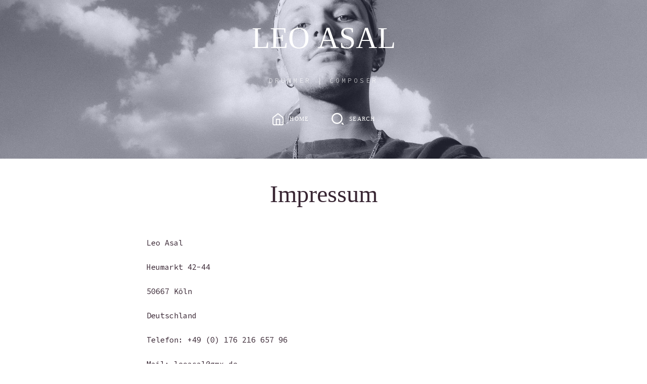

--- FILE ---
content_type: text/html; charset=UTF-8
request_url: http://leoasal.com/impressum/
body_size: 67018
content:
<!doctype html>

<html lang="de" class="no-js classic-page-layout no" data-audio-wind="http://leoasal.com/wp-content/themes/unrovr/audio/wind.mp3" data-audio-wind-reverse="http://leoasal.com/wp-content/themes/unrovr/audio/wind-reverse.mp3" data-audio-tick="http://leoasal.com/wp-content/themes/unrovr/audio/tick.mp3">
<head>
	<meta charset="UTF-8">
					<meta name="viewport" content="width=device-width, initial-scale=1, maximum-scale=1">
				<title>Impressum &#8211; LEO ASAL</title>
<meta name='robots' content='max-image-preview:large' />
	<style>img:is([sizes="auto" i], [sizes^="auto," i]) { contain-intrinsic-size: 3000px 1500px }</style>
	<link rel='dns-prefetch' href='//fonts.googleapis.com' />
<link rel="alternate" type="application/rss+xml" title="LEO ASAL &raquo; Feed" href="http://leoasal.com/feed/" />
<link rel="alternate" type="application/rss+xml" title="LEO ASAL &raquo; Kommentar-Feed" href="http://leoasal.com/comments/feed/" />
<link rel="alternate" type="text/calendar" title="LEO ASAL &raquo; iCal Feed" href="http://leoasal.com/dates/?ical=1" />
<link rel="preload" href="http://leoasal.com/wp-content/76d44308b9c909bed13713d890e77bad.js?ver=6592e4bfd74261535eda97a6dc65c0fd" as="script" />
<link rel="preload" href="http://leoasal.com/wp-content/d012f0a010417a0a86e19503d43076ec.js?ver=8f3121cb26b78bf1f3853c2fc3b38b69" as="script" />
<link rel="preload" href="http://leoasal.com/wp-content/plugins/real-cookie-banner/public/lib/animate.css/animate.min.css?ver=4.1.1" as="style" />
<script type="text/javascript" defer src="http://leoasal.com/wp-content/76d44308b9c909bed13713d890e77bad.js?ver=6592e4bfd74261535eda97a6dc65c0fd" id="real-cookie-banner-vendor-real-cookie-banner-banner-js"></script>
<script type="application/json" data-skip-moving="true" data-no-defer nitro-exclude data-alt-type="application/ld+json" id="a48d9ffee60e0997e7d0ded65f320c7691-js-extra">{"slug":"real-cookie-banner","textDomain":"real-cookie-banner","version":"3.12.0","restUrl":"http:\/\/leoasal.com\/wp-json\/real-cookie-banner\/v1\/","restNamespace":"real-cookie-banner\/v1","restPathObfuscateOffset":"23d2aaa25b5d3bb49bfebe088685a724","restRoot":"http:\/\/leoasal.com\/wp-json\/","restQuery":{"_v":"3.12.0","_locale":"user"},"restNonce":"06326ba734","restRecreateNonceEndpoint":"http:\/\/leoasal.com\/wp-admin\/admin-ajax.php?action=rest-nonce","publicUrl":"http:\/\/leoasal.com\/wp-content\/plugins\/real-cookie-banner\/public\/","chunkFolder":"dist","chunksLanguageFolder":"http:\/\/leoasal.com\/wp-content\/plugins\/real-cookie-banner\/languages","chunks":{"chunk-config-tab-blocker.lite.js":["de_DE-83d48f038e1cf6148175589160cda67e","de_DE-d1aae4105a663eb60092e689d592a838","de_DE-357595258bfc11d967d40245892df101"],"chunk-config-tab-blocker.pro.js":["de_DE-ddf5ae983675e7b6eec2afc2d53654a2","de_DE-58a9be326d3caefcd1c7ad6ddcdd3b05","de_DE-0833a513451748bff312cba51ca39b77"],"chunk-config-tab-consent.lite.js":["de_DE-3823d7521a3fc2857511061e0d660408"],"chunk-config-tab-consent.pro.js":["de_DE-9cb9ecf8c1e8ce14036b5f3a5e19f098","de_DE-58a9be326d3caefcd1c7ad6ddcdd3b05"],"chunk-config-tab-cookies.lite.js":["de_DE-1a51b37d0ef409906245c7ed80d76040","de_DE-d1aae4105a663eb60092e689d592a838","de_DE-357595258bfc11d967d40245892df101"],"chunk-config-tab-cookies.pro.js":["de_DE-572ee75deed92e7a74abba4b86604687","de_DE-58a9be326d3caefcd1c7ad6ddcdd3b05","de_DE-0833a513451748bff312cba51ca39b77"],"chunk-config-tab-dashboard.lite.js":["de_DE-f843c51245ecd2b389746275b3da66b6"],"chunk-config-tab-dashboard.pro.js":["de_DE-ae5ae8f925f0409361cfe395645ac077"],"chunk-config-tab-import.lite.js":["de_DE-66df94240f04843e5a208823e466a850"],"chunk-config-tab-import.pro.js":["de_DE-e5fee6b51986d4ff7a051d6f6a7b076a"],"chunk-config-tab-licensing.lite.js":["de_DE-e01f803e4093b19d6787901b9591b5a6"],"chunk-config-tab-licensing.pro.js":["de_DE-4918ea9704f47c2055904e4104d4ffba"],"chunk-config-tab-scanner.lite.js":["de_DE-b10b39f1099ef599835c729334e38429","de_DE-d1aae4105a663eb60092e689d592a838"],"chunk-config-tab-scanner.pro.js":["de_DE-752a1502ab4f0bebfa2ad50c68ef571f"],"chunk-config-tab-settings.lite.js":["de_DE-37978e0b06b4eb18b16164a2d9c93a2c"],"chunk-config-tab-settings.pro.js":["de_DE-e59d3dcc762e276255c8989fbd1f80e3"],"chunk-config-tab-tcf.lite.js":["de_DE-4f658bdbf0aa370053460bc9e3cd1f69","de_DE-d1aae4105a663eb60092e689d592a838","de_DE-357595258bfc11d967d40245892df101"],"chunk-config-tab-tcf.pro.js":["de_DE-e1e83d5b8a28f1f91f63b9de2a8b181a","de_DE-58a9be326d3caefcd1c7ad6ddcdd3b05","de_DE-0833a513451748bff312cba51ca39b77"]},"others":{"customizeValuesBanner":{"layout":{"type":"dialog","dialogMaxWidth":530,"dialogPosition":"middleCenter","dialogMargin":[0,0,0,0],"bannerPosition":"bottom","bannerMaxWidth":1024,"dialogBorderRadius":3,"borderRadius":5,"animationIn":"slideInUp","animationInDuration":500,"animationInOnlyMobile":true,"animationOut":"none","animationOutDuration":500,"animationOutOnlyMobile":true,"overlay":true,"overlayBg":"#000000","overlayBgAlpha":38,"overlayBlur":2},"decision":{"acceptAll":"button","acceptEssentials":"button","showCloseIcon":false,"acceptIndividual":"link","buttonOrder":"all,essential,save,individual","showGroups":false,"groupsFirstView":false,"saveButton":"always"},"design":{"bg":"#ffffff","textAlign":"center","linkTextDecoration":"underline","borderWidth":0,"borderColor":"#ffffff","fontSize":13,"fontColor":"#2b2b2b","fontInheritFamily":true,"fontFamily":"Arial, Helvetica, sans-serif","fontWeight":"normal","boxShadowEnabled":true,"boxShadowOffsetX":0,"boxShadowOffsetY":5,"boxShadowBlurRadius":13,"boxShadowSpreadRadius":0,"boxShadowColor":"#000000","boxShadowColorAlpha":20},"headerDesign":{"inheritBg":true,"bg":"#f4f4f4","inheritTextAlign":true,"textAlign":"center","padding":[17,20,15,20],"logo":"","logoRetina":"","logoMaxHeight":40,"logoPosition":"left","logoMargin":[5,15,5,15],"fontSize":20,"fontColor":"#2b2b2b","fontInheritFamily":true,"fontFamily":"Arial, Helvetica, sans-serif","fontWeight":"normal","borderWidth":1,"borderColor":"#efefef"},"bodyDesign":{"padding":[15,20,5,20],"descriptionInheritFontSize":true,"descriptionFontSize":13,"dottedGroupsInheritFontSize":true,"dottedGroupsFontSize":13,"dottedGroupsBulletColor":"#15779b","teachingsInheritTextAlign":true,"teachingsTextAlign":"center","teachingsSeparatorActive":true,"teachingsSeparatorWidth":50,"teachingsSeparatorHeight":1,"teachingsSeparatorColor":"#15779b","teachingsInheritFontSize":false,"teachingsFontSize":12,"teachingsInheritFontColor":false,"teachingsFontColor":"#7c7c7c","acceptAllOneRowLayout":false,"acceptAllPadding":[10,10,10,10],"acceptAllBg":"#15779b","acceptAllTextAlign":"center","acceptAllFontSize":18,"acceptAllFontColor":"#ffffff","acceptAllFontWeight":"normal","acceptAllBorderWidth":0,"acceptAllBorderColor":"#000000","acceptAllHoverBg":"#11607d","acceptAllHoverFontColor":"#ffffff","acceptAllHoverBorderColor":"#000000","acceptEssentialsUseAcceptAll":true,"acceptEssentialsButtonType":"","acceptEssentialsPadding":[10,10,10,10],"acceptEssentialsBg":"#efefef","acceptEssentialsTextAlign":"center","acceptEssentialsFontSize":18,"acceptEssentialsFontColor":"#0a0a0a","acceptEssentialsFontWeight":"normal","acceptEssentialsBorderWidth":0,"acceptEssentialsBorderColor":"#000000","acceptEssentialsHoverBg":"#e8e8e8","acceptEssentialsHoverFontColor":"#000000","acceptEssentialsHoverBorderColor":"#000000","acceptIndividualPadding":[5,5,5,5],"acceptIndividualBg":"#ffffff","acceptIndividualTextAlign":"center","acceptIndividualFontSize":15,"acceptIndividualFontColor":"#15779b","acceptIndividualFontWeight":"normal","acceptIndividualBorderWidth":0,"acceptIndividualBorderColor":"#000000","acceptIndividualHoverBg":"#ffffff","acceptIndividualHoverFontColor":"#11607d","acceptIndividualHoverBorderColor":"#000000"},"footerDesign":{"poweredByLink":true,"inheritBg":false,"bg":"#fcfcfc","inheritTextAlign":true,"textAlign":"center","padding":[10,20,15,20],"fontSize":14,"fontColor":"#7c7c7c","fontInheritFamily":true,"fontFamily":"Arial, Helvetica, sans-serif","fontWeight":"normal","hoverFontColor":"#2b2b2b","borderWidth":1,"borderColor":"#efefef","languageSwitcher":"flags"},"texts":{"headline":"Privatsph\u00e4re-Einstellungen","description":"Wir verwenden Cookies und \u00e4hnliche Technologien auf unserer Website und verarbeiten personenbezogene Daten von dir (z.B. IP-Adresse), um z.B. Inhalte und Anzeigen zu personalisieren, Medien von Drittanbietern einzubinden oder Zugriffe auf unsere Website zu analysieren. Die Datenverarbeitung kann auch erst in Folge gesetzter Cookies stattfinden. Wir teilen diese Daten mit Dritten, die wir in den Privatsph\u00e4re-Einstellungen benennen.<br \/><br \/>Die Datenverarbeitung kann mit deiner Einwilligung oder auf Basis eines berechtigten Interesses erfolgen, dem du in den Privatsph\u00e4re-Einstellungen widersprechen kannst. Du hast das Recht, nicht einzuwilligen und deine Einwilligung zu einem sp\u00e4teren Zeitpunkt zu \u00e4ndern oder zu widerrufen. Weitere Informationen zur Verwendung deiner Daten findest du in unserer {{privacyPolicy}}Datenschutzerkl\u00e4rung{{\/privacyPolicy}}.","acceptAll":"Alle akzeptieren","acceptEssentials":"Weiter ohne Einwilligung","acceptIndividual":"Privatsph\u00e4re-Einstellungen individuell festlegen","poweredBy":"4","dataProcessingInUnsafeCountries":"Einige Dienste verarbeiten personenbezogene Daten in unsicheren Drittl\u00e4ndern. Indem du in die Nutzung dieser Services einwilligst, erkl\u00e4rst du dich auch mit der Verarbeitung deiner Daten in diesen unsicheren Drittl\u00e4ndern gem\u00e4\u00df {{legalBasis}} einverstanden. Dies birgt das Risiko, dass deine Daten von Beh\u00f6rden zu Kontroll- und \u00dcberwachungszwecken verarbeitet werden, m\u00f6glicherweise ohne die M\u00f6glichkeit eines Rechtsbehelfs.","ageNoticeBanner":"Du bist unter 16 Jahre alt? Dann kannst du nicht in optionale Services einwilligen. Du kannst deine Eltern oder Erziehungsberechtigten bitten, mit dir in diese Services einzuwilligen.","ageNoticeBlocker":"Du bist unter 16 Jahre alt? Leider darfst du diesem Service nicht selbst zustimmen, um diese Inhalte zu sehen. Bitte deine Eltern oder Erziehungsberechtigten, dem Service mit dir zuzustimmen!","listServicesNotice":"Wenn du alle Services akzeptierst, erlaubst du, dass {{services}} geladen werden. Diese sind nach ihrem Zweck in Gruppen {{serviceGroups}} unterteilt (Zugeh\u00f6rigkeit durch hochgestellte Zahlen gekennzeichnet).","listServicesLegitimateInterestNotice":"Au\u00dferdem werden die {{services}} auf der Grundlage eines berechtigten Interesses geladen.","consentForwardingExternalHosts":"Deine Einwilligung gilt auch auf {{websites}}.","blockerHeadline":"{{name}} aufgrund von Privatsph\u00e4re-Einstellungen blockiert","blockerLinkShowMissing":"Zeige alle Services, denen du noch zustimmen musst","blockerLoadButton":"Services akzeptieren und Inhalte laden","blockerAcceptInfo":"Wenn du die blockierten Inhalte l\u00e4dst, werden deine Datenschutzeinstellungen angepasst. Inhalte aus diesem Service werden in Zukunft nicht mehr blockiert."},"individualLayout":{"inheritDialogMaxWidth":false,"dialogMaxWidth":970,"inheritBannerMaxWidth":true,"bannerMaxWidth":1980,"descriptionTextAlign":"left"},"group":{"checkboxBg":"#f0f0f0","checkboxBorderWidth":1,"checkboxBorderColor":"#d2d2d2","checkboxActiveColor":"#ffffff","checkboxActiveBg":"#15779b","checkboxActiveBorderColor":"#11607d","groupInheritBg":true,"groupBg":"#f4f4f4","groupPadding":[15,15,15,15],"groupSpacing":10,"groupBorderRadius":5,"groupBorderWidth":1,"groupBorderColor":"#f4f4f4","headlineFontSize":16,"headlineFontWeight":"normal","headlineFontColor":"#2b2b2b","descriptionFontSize":14,"descriptionFontColor":"#7c7c7c","linkColor":"#7c7c7c","linkHoverColor":"#2b2b2b"},"saveButton":{"useAcceptAll":true,"type":"button","padding":[10,10,10,10],"bg":"#efefef","textAlign":"center","fontSize":18,"fontColor":"#0a0a0a","fontWeight":"normal","borderWidth":0,"borderColor":"#000000","hoverBg":"#e8e8e8","hoverFontColor":"#000000","hoverBorderColor":"#000000"},"individualTexts":{"headline":"Individuelle Privatsph\u00e4re-Einstellungen","description":"Wir verwenden Cookies und \u00e4hnliche Technologien auf unserer Website und verarbeiten personenbezogene Daten von dir (z.B. IP-Adresse), um z.B. Inhalte und Anzeigen zu personalisieren, Medien von Drittanbietern einzubinden oder Zugriffe auf unsere Website zu analysieren. Die Datenverarbeitung kann auch erst in Folge gesetzter Cookies stattfinden. Wir teilen diese Daten mit Dritten, die wir in den Privatsph\u00e4re-Einstellungen benennen.<br \/><br \/>Die Datenverarbeitung kann mit deiner Einwilligung oder auf Basis eines berechtigten Interesses erfolgen, dem du in den Privatsph\u00e4re-Einstellungen widersprechen kannst. Du hast das Recht, nicht einzuwilligen und deine Einwilligung zu einem sp\u00e4teren Zeitpunkt zu \u00e4ndern oder zu widerrufen. Weitere Informationen zur Verwendung deiner Daten findest du in unserer {{privacyPolicy}}Datenschutzerkl\u00e4rung{{\/privacyPolicy}}.<br \/><br \/>Im Folgenden findest du eine \u00dcbersicht \u00fcber alle Services, die von dieser Website genutzt werden. Du kannst dir detaillierte Informationen zu jedem Service ansehen und ihm einzeln zustimmen oder von deinem Widerspruchsrecht Gebrauch machen.","save":"Individuelle Auswahlen speichern","showMore":"Service-Informationen anzeigen","hideMore":"Service-Informationen ausblenden","postamble":""},"mobile":{"enabled":true,"maxHeight":400,"hideHeader":false,"alignment":"bottom","scalePercent":90,"scalePercentVertical":-50},"customCss":{"css":"","antiAdBlocker":"y"}},"isPro":false,"showProHints":false,"proUrl":"https:\/\/devowl.io\/de\/go\/real-cookie-banner?source=rcb-lite","showLiteNotice":true,"languageSwitcher":[],"hasDynamicPreDecisions":false,"isLicensed":true,"isDevLicense":false,"multilingualSkipHTMLForTag":"","isCurrentlyInTranslationEditorPreview":false,"defaultLanguage":"","currentLanguage":"","activeLanguages":[],"context":"","userConsentCookieName":"real_cookie_banner-v:3_blog:1_path:a19be31","revisionHash":"84d6b4ffa923659c0f7800792d14ceec","iso3166OneAlpha2":{"AF":"Afghanistan","AL":"Albanien","DZ":"Algerien","AS":"Amerikanisch-Samoa","AD":"Andorra","AO":"Angola","AI":"Anguilla","AQ":"Antarktis","AG":"Antigua und Barbuda","AR":"Argentinien","AM":"Armenien","AW":"Aruba","AZ":"Aserbaidschan","AU":"Australien","BS":"Bahamas","BH":"Bahrain","BD":"Bangladesch","BB":"Barbados","BY":"Belarus","BE":"Belgien","BZ":"Belize","BJ":"Benin","BM":"Bermuda","BT":"Bhutan","BO":"Bolivien","BA":"Bosnien und Herzegowina","BW":"Botswana","BV":"Bouvetinsel","BR":"Brasilien","IO":"Britisches Territorium im Indischen Ozean","BN":"Brunei Darussalam","BG":"Bulgarien","BF":"Burkina Faso","BI":"Burundi","CL":"Chile","CN":"China","CK":"Cookinseln","CR":"Costa Rica","DE":"Deutschland","LA":"Die Laotische Demokratische Volksrepublik","DM":"Dominica","DO":"Dominikanische Republik","DJ":"Dschibuti","DK":"D\u00e4nemark","EC":"Ecuador","SV":"El Salvador","ER":"Eritrea","EE":"Estland","FK":"Falklandinseln (Malwinen)","FJ":"Fidschi","FI":"Finnland","FR":"Frankreich","GF":"Franz\u00f6sisch-Guayana","PF":"Franz\u00f6sisch-Polynesien","TF":"Franz\u00f6sische S\u00fcd- und Antarktisgebiete","FO":"F\u00e4r\u00f6er Inseln","FM":"F\u00f6derierte Staaten von Mikronesien","GA":"Gabun","GM":"Gambia","GE":"Georgien","GH":"Ghana","GI":"Gibraltar","GD":"Grenada","GR":"Griechenland","GL":"Gr\u00f6nland","GP":"Guadeloupe","GU":"Guam","GT":"Guatemala","GG":"Guernsey","GN":"Guinea","GW":"Guinea-Bissau","GY":"Guyana","HT":"Haiti","HM":"Heard und die McDonaldinseln","VA":"Heiliger Stuhl (Staat Vatikanstadt)","HN":"Honduras","HK":"Hong Kong","IN":"Indien","ID":"Indonesien","IQ":"Irak","IE":"Irland","IR":"Islamische Republik Iran","IS":"Island","IM":"Isle of Man","IL":"Israel","IT":"Italien","JM":"Jamaika","JP":"Japan","YE":"Jemen","JE":"Jersey","JO":"Jordanien","VG":"Jungferninseln, Britisch","VI":"Jungferninseln, U.S.","KY":"Kaimaninseln","KH":"Kambodscha","CM":"Kamerun","CA":"Kanada","CV":"Kap Verde","KZ":"Kasachstan","QA":"Katar","KE":"Kenia","KG":"Kirgisistan","KI":"Kiribati","UM":"Kleinere Inselbesitzungen der Vereinigten Staaten","CC":"Kokosinseln","CO":"Kolumbien","KM":"Komoren","CG":"Kongo","CD":"Kongo, Demokratische Republik","KR":"Korea","HR":"Kroatien","CU":"Kuba","KW":"Kuwait","LS":"Lesotho","LV":"Lettland","LB":"Libanon","LR":"Liberia","LY":"Libysch-Arabische Dschamahirija","LI":"Liechtenstein","LT":"Litauen","LU":"Luxemburg","MO":"Macao","MG":"Madagaskar","MW":"Malawi","MY":"Malaysia","MV":"Malediven","ML":"Mali","MT":"Malta","MA":"Marokko","MH":"Marshallinseln","MQ":"Martinique","MR":"Mauretanien","MU":"Mauritius","YT":"Mayotte","MK":"Mazedonien","MX":"Mexiko","MD":"Moldawien","MC":"Monaco","MN":"Mongolei","ME":"Montenegro","MS":"Montserrat","MZ":"Mosambik","MM":"Myanmar","NA":"Namibia","NR":"Nauru","NP":"Nepal","NC":"Neukaledonien","NZ":"Neuseeland","NI":"Nicaragua","NL":"Niederlande","AN":"Niederl\u00e4ndische Antillen","NE":"Niger","NG":"Nigeria","NU":"Niue","KP":"Nordkorea","NF":"Norfolkinsel","NO":"Norwegen","MP":"N\u00f6rdliche Marianen","OM":"Oman","PK":"Pakistan","PW":"Palau","PS":"Pal\u00e4stinensisches Gebiet, besetzt","PA":"Panama","PG":"Papua-Neuguinea","PY":"Paraguay","PE":"Peru","PH":"Philippinen","PN":"Pitcairn","PL":"Polen","PT":"Portugal","PR":"Puerto Rico","CI":"Republik C\u00f4te d'Ivoire","RW":"Ruanda","RO":"Rum\u00e4nien","RU":"Russische F\u00f6deration","RE":"R\u00e9union","BL":"Saint Barth\u00e9l\u00e9my","PM":"Saint Pierre und Miquelo","SB":"Salomonen","ZM":"Sambia","WS":"Samoa","SM":"San Marino","SH":"Sankt Helena","MF":"Sankt Martin","SA":"Saudi-Arabien","SE":"Schweden","CH":"Schweiz","SN":"Senegal","RS":"Serbien","SC":"Seychellen","SL":"Sierra Leone","ZW":"Simbabwe","SG":"Singapur","SK":"Slowakei","SI":"Slowenien","SO":"Somalia","ES":"Spanien","LK":"Sri Lanka","KN":"St. Kitts und Nevis","LC":"St. Lucia","VC":"St. Vincent und Grenadinen","SD":"Sudan","SR":"Surinam","SJ":"Svalbard und Jan Mayen","SZ":"Swasiland","SY":"Syrische Arabische Republik","ST":"S\u00e3o Tom\u00e9 und Pr\u00edncipe","ZA":"S\u00fcdafrika","GS":"S\u00fcdgeorgien und die S\u00fcdlichen Sandwichinseln","TJ":"Tadschikistan","TW":"Taiwan","TZ":"Tansania","TH":"Thailand","TL":"Timor-Leste","TG":"Togo","TK":"Tokelau","TO":"Tonga","TT":"Trinidad und Tobago","TD":"Tschad","CZ":"Tschechische Republik","TN":"Tunesien","TM":"Turkmenistan","TC":"Turks- und Caicosinseln","TV":"Tuvalu","TR":"T\u00fcrkei","UG":"Uganda","UA":"Ukraine","HU":"Ungarn","UY":"Uruguay","UZ":"Usbekistan","VU":"Vanuatu","VE":"Venezuela","AE":"Vereinigte Arabische Emirate","US":"Vereinigte Staaten","GB":"Vereinigtes K\u00f6nigreich","VN":"Vietnam","WF":"Wallis und Futuna","CX":"Weihnachtsinsel","EH":"Westsahara","CF":"Zentralafrikanische Republik","CY":"Zypern","EG":"\u00c4gypten","GQ":"\u00c4quatorialguinea","ET":"\u00c4thiopien","AX":"\u00c5land Inseln","AT":"\u00d6sterreich"},"isTcf":false,"isPreventPreDecision":true,"isAcceptAllForBots":true,"isRespectDoNotTrack":false,"isDataProcessingInUnsafeCountries":false,"dataProcessingInUnsafeCountriesSafeCountries":["GDPR","ADEQUACY"],"isAgeNotice":true,"isListServicesNotice":true,"setCookiesViaManager":"none","territorialLegalBasis":["gdpr-eprivacy"],"essentialGroup":"essenziell","groups":[{"id":50,"name":"Essenziell","slug":"essenziell","description":"Essenzielle Services sind f\u00fcr die grundlegende Funktionalit\u00e4t der Website erforderlich. Sie enthalten nur technisch notwendige Services. Diesen Services kann nicht widersprochen werden.","items":[{"id":1318,"name":"Elementor","purpose":"Elementor ist eine Software, mit der das Layout dieser Website erstellt wurde. Cookies werden daf\u00fcr eingesetzt, um die Anzahl der Seitenaufrufe und aktive Sitzungen des Nutzers zu speichern. Die erhobenen Daten werden nicht f\u00fcr Analysezwecke verwendet, sondern nur um sicherzustellen, dass z.B. bei mehreren aktiven Sitzungen ausgeblendete Elemente nicht wieder angezeigt werden.","providerContact":{"phone":"","email":"","link":""},"isProviderCurrentWebsite":true,"provider":"Leo Asal","uniqueName":"elementor","isEmbeddingOnlyExternalResources":false,"legalBasis":"consent","dataProcessingInCountries":[],"dataProcessingInCountriesSpecialTreatments":[],"technicalDefinitions":[{"language":"de_informal","purpose":null,"id":497,"type":"local","name":"elementor","host":"leoasal.com","duration":0,"durationUnit":"y","isSessionDuration":false},{"language":"de_informal","purpose":null,"id":498,"type":"session","name":"elementor","host":"leoasal.com","duration":0,"durationUnit":"y","isSessionDuration":false}],"codeDynamics":[],"providerPrivacyPolicyUrl":"http:\/\/leoasal.com\/datenschutz\/","providerLegalNoticeUrl":"http:\/\/leoasal.com\/impressum\/","tagManagerOptInEventName":"","tagManagerOptOutEventName":"","codeOptIn":"","executeCodeOptInWhenNoTagManagerConsentIsGiven":false,"codeOptOut":"","executeCodeOptOutWhenNoTagManagerConsentIsGiven":false,"deleteTechnicalDefinitionsAfterOptOut":false,"codeOnPageLoad":"","presetId":"elementor"},{"id":1316,"name":"Real Cookie Banner","purpose":"Real Cookie Banner bittet Website-Besucher um die Einwilligung zum Setzen von Cookies und zur Verarbeitung personenbezogener Daten. Dazu wird jedem Website-Besucher eine UUID (pseudonyme Identifikation des Nutzers) zugewiesen, die bis zum Ablauf des Cookies zur Speicherung der Einwilligung g\u00fcltig ist. Cookies werden dazu verwendet, um zu testen, ob Cookies gesetzt werden k\u00f6nnen, um Referenz auf die dokumentierte Einwilligung zu speichern, um zu speichern, in welche Services aus welchen Service-Gruppen der Besucher eingewilligt hat, und, falls Einwilligung nach dem Transparency & Consent Framework (TCF) eingeholt werden, um die Einwilligungen in TCF Partner, Zwecke, besondere Zwecke, Funktionen und besondere Funktionen zu speichern. Im Rahmen der Darlegungspflicht nach DSGVO wird die erhobene Einwilligung vollumf\u00e4nglich dokumentiert. Dazu z\u00e4hlt neben den Services und Service-Gruppen, in welche der Besucher eingewilligt hat, und falls Einwilligung nach dem TCF Standard eingeholt werden, in welche TCF Partner, Zwecke und Funktionen der Besucher eingewilligt hat, alle Einstellungen des Cookie Banners zum Zeitpunkt der Einwilligung als auch die technischen Umst\u00e4nde (z.B. Gr\u00f6\u00dfe des Sichtbereichs bei der Einwilligung) und die Nutzerinteraktionen (z.B. Klick auf Buttons), die zur Einwilligung gef\u00fchrt haben. Die Einwilligung wird pro Sprache einmal erhoben.","providerContact":{"phone":"","email":"","link":""},"isProviderCurrentWebsite":true,"provider":"Leo Asal","uniqueName":"","isEmbeddingOnlyExternalResources":false,"legalBasis":"legal-requirement","dataProcessingInCountries":[],"dataProcessingInCountriesSpecialTreatments":[],"technicalDefinitions":[{"type":"http","name":"real_cookie_banner*","host":".leoasal.com","duration":365,"durationUnit":"d","isSessionDuration":false},{"type":"http","name":"real_cookie_banner*-tcf","host":".leoasal.com","duration":365,"durationUnit":"d","isSessionDuration":false},{"type":"http","name":"real_cookie_banner-test","host":".leoasal.com","duration":365,"durationUnit":"d","isSessionDuration":false}],"codeDynamics":[],"providerPrivacyPolicyUrl":"http:\/\/leoasal.com\/datenschutz\/","providerLegalNoticeUrl":"http:\/\/leoasal.com\/impressum\/","tagManagerOptInEventName":"","tagManagerOptOutEventName":"","codeOptIn":"","executeCodeOptInWhenNoTagManagerConsentIsGiven":false,"codeOptOut":"","executeCodeOptOutWhenNoTagManagerConsentIsGiven":false,"deleteTechnicalDefinitionsAfterOptOut":false,"codeOnPageLoad":"","presetId":"real-cookie-banner"}]},{"id":51,"name":"Funktional","slug":"funktional","description":"Funktionale Services sind notwendig, um \u00fcber die wesentliche Funktionalit\u00e4t der Website hinausgehende Features wie h\u00fcbschere Schriftarten, Videowiedergabe oder interaktive Web 2.0-Features bereitzustellen. Inhalte von z.B. Video- und Social Media-Plattformen sind standardm\u00e4\u00dfig gesperrt und k\u00f6nnen zugestimmt werden. Wenn dem Service zugestimmt wird, werden diese Inhalte automatisch ohne weitere manuelle Einwilligung geladen.","items":[{"id":1321,"name":"Gravatar (Avatar images)","purpose":"Gravatar ist ein Dienst, bei dem Personen ihre E-Mail-Adresse mit einem Avatar-Bild verkn\u00fcpfen k\u00f6nnen, dass beispielsweise im Kommentarbereich geladen wird. Auf dem Client des Nutzers werden keine Cookies im technischen Sinne gesetzt, aber es werden technische und pers\u00f6nliche Daten wie z.B. die IP-Adresse vom Client zum Server des Diensteanbieters \u00fcbertragen, um die Nutzung des Dienstes zu erm\u00f6glichen.","providerContact":{"phone":"","email":"","link":""},"isProviderCurrentWebsite":false,"provider":"Automattic Inc.","uniqueName":"gravatar-avatar-images","isEmbeddingOnlyExternalResources":true,"legalBasis":"consent","dataProcessingInCountries":["US"],"dataProcessingInCountriesSpecialTreatments":[],"technicalDefinitions":[],"codeDynamics":[],"providerPrivacyPolicyUrl":"https:\/\/automattic.com\/privacy\/","providerLegalNoticeUrl":"","tagManagerOptInEventName":"","tagManagerOptOutEventName":"","codeOptIn":"","executeCodeOptInWhenNoTagManagerConsentIsGiven":false,"codeOptOut":"","executeCodeOptOutWhenNoTagManagerConsentIsGiven":false,"deleteTechnicalDefinitionsAfterOptOut":false,"codeOnPageLoad":"","presetId":"gravatar-avatar-images"},{"id":1319,"name":"Google Fonts","purpose":"Google Fonts ist ein Dienst, der Schriften, die nicht auf dem Client-Ger\u00e4t des Nutzers installiert sind, herunterl\u00e4dt und in die Website einbettet. Auf dem Client-Ger\u00e4t des Nutzers werden keine Cookies im technischen Sinne gesetzt, aber es werden technische und pers\u00f6nliche Daten wie z.B. die IP-Adresse vom Client an den Server des Dienstanbieters \u00fcbertragen, um die Nutzung des Dienstes zu erm\u00f6glichen.","providerContact":{"phone":"","email":"","link":""},"isProviderCurrentWebsite":false,"provider":"Google Ireland Limited","uniqueName":"google-fonts","isEmbeddingOnlyExternalResources":true,"legalBasis":"consent","dataProcessingInCountries":["US"],"dataProcessingInCountriesSpecialTreatments":[],"technicalDefinitions":[],"codeDynamics":[],"providerPrivacyPolicyUrl":"https:\/\/policies.google.com\/privacy","providerLegalNoticeUrl":"","tagManagerOptInEventName":"","tagManagerOptOutEventName":"","codeOptIn":"","executeCodeOptInWhenNoTagManagerConsentIsGiven":false,"codeOptOut":"","executeCodeOptOutWhenNoTagManagerConsentIsGiven":false,"deleteTechnicalDefinitionsAfterOptOut":false,"codeOnPageLoad":"base64-encoded:[base64]","presetId":"google-fonts"}]}],"bannerLinks":[{"id":1776,"label":"Datenschutzerkl\u00e4rung","pageType":"privacyPolicy","url":"http:\/\/leoasal.com\/datenschutz\/","hideCookieBanner":true,"isTargetBlank":true},{"id":1777,"label":"Impressum","pageType":"legalNotice","url":"http:\/\/leoasal.com\/impressum\/","hideCookieBanner":true,"isTargetBlank":true}],"websiteOperator":{"address":"LEO ASAL","country":"","contactEmail":"base64-encoded:bGVvYXNhbEBnbXguZGU=","contactPhone":"","contactFormUrl":"http:\/\/leoasal.com\/impressum\/"},"blocker":[{"id":1322,"name":"Gravatar","description":"","rules":["*gravatar.com\/avatar*","*.gravatar.com"],"criteria":"services","tcfVendors":[],"services":[1321],"isVisual":false,"visualType":"default","visualMediaThumbnail":"0","visualContentType":"","isVisualDarkMode":false,"visualBlur":0,"visualDownloadThumbnail":false,"visualHeroButtonText":"","shouldForceToShowVisual":false,"presetId":"gravatar-avatar-images"},{"id":1320,"name":"Google Fonts","description":"","rules":["*fonts.googleapis.com*","*ajax.googleapis.com\/ajax\/libs\/webfont\/*\/webfont.js*","*fonts.gstatic.com*","*WebFont.load*google*","WebFontConfig*google*"],"criteria":"services","tcfVendors":[],"services":[1319],"isVisual":false,"visualType":"default","visualMediaThumbnail":"0","visualContentType":"","isVisualDarkMode":false,"visualBlur":0,"visualDownloadThumbnail":false,"visualHeroButtonText":"","shouldForceToShowVisual":false,"presetId":"google-fonts"}],"setVisualParentIfClassOfParent":{"et_pb_video_box":1,"ast-oembed-container":1,"wpb_video_wrapper":1},"dependantVisibilityContainers":["[role=\"tabpanel\"]",".eael-tab-content-item",".wpcs_content_inner",".op3-contenttoggleitem-content",".pum-overlay","[data-elementor-type=\"popup\"]",".wp-block-ub-content-toggle-accordion-content-wrap",".w-popup-wrap",".oxy-lightbox_inner[data-inner-content=true]",".oxy-pro-accordion_body",".oxy-tab-content",".kt-accordion-panel",".vc_tta-panel-body",".mfp-hide"],"bannerDesignVersion":6,"bannerI18n":{"appropriateSafeguard":"Geeignete Garantien","standardContractualClauses":"Standardvertragsklauseln","legalBasis":"Verwendung auf gesetzlicher Grundlage von","territorialLegalBasisArticles":{"gdpr-eprivacy":{"dataProcessingInUnsafeCountries":"Art. 49 Abs. 1 lit. a DSGVO"},"dsg-switzerland":{"dataProcessingInUnsafeCountries":"Art. 17 Abs. 1 lit. a DSG (Schweiz)"}},"legitimateInterest":"Berechtigtes Interesse","legalRequirement":"Erf\u00fcllung einer rechtlichen Verpflichtung","consent":"Einwilligung","crawlerLinkAlert":"Wir haben erkannt, dass du ein Crawler\/Bot bist. Nur nat\u00fcrliche Personen d\u00fcrfen in Cookies und die Verarbeitung von personenbezogenen Daten einwilligen. Daher hat der Link f\u00fcr dich keine Funktion.","technicalCookieDefinition":"Technische Cookie-Definition","usesCookies":"Verwendete Cookies","cookieRefresh":"Cookie-Auffrischung","usesNonCookieAccess":"Verwendet Cookie-\u00e4hnliche Informationen (LocalStorage, SessionStorage, IndexDB, etc.)","host":"Host","duration":"Dauer","noExpiration":"Kein Ablauf","type":"Typ","purpose":"Zweck","headerTitlePrivacyPolicyHistory":"Privatsph\u00e4re-Einstellungen: Historie","skipToConsentChoices":"Zu Einwilligungsoptionen springen","historyLabel":"Einwilligungen anzeigen vom","historySelectNone":"Noch nicht eingewilligt","provider":"Anbieter","providerContactPhone":"Telefon","providerContactEmail":"E-Mail","providerContactLink":"Kontaktformular","providerPrivacyPolicyUrl":"Datenschutzerkl\u00e4rung","providerLegalNoticeUrl":"Impressum","dataProcessingInUnsafeCountries":"Datenverarbeitung in unsicheren Drittl\u00e4ndern","ePrivacyUSA":"US-Datenverarbeitung","durationUnit":{"s":"Sekunde(n)","m":"Minute(n)","h":"Stunde(n)","d":"Tag(e)","mo":"Monat(e)","y":"Jahr(e)","n1":{"s":"Sekunde","m":"Minute","h":"Stunde","d":"Tag","mo":"Monat","y":"Jahr"},"nx":{"s":"Sekunden","m":"Minuten","h":"Stunden","d":"Tage","mo":"Monate","y":"Jahre"}},"close":"Schlie\u00dfen","closeWithoutSaving":"Schlie\u00dfen ohne Speichern","yes":"Ja","no":"Nein","unknown":"Unbekannt","none":"Nichts","noLicense":"Keine Lizenz aktiviert - kein Produktionseinsatz!","devLicense":"Produktlizenz nicht f\u00fcr den Produktionseinsatz!","devLicenseLearnMore":"Mehr erfahren","devLicenseLink":"https:\/\/devowl.io\/de\/wissensdatenbank\/lizenz-installations-typ\/","andSeparator":" und "},"pageRequestUuid4":"aee495d7d-dddd-44bd-9b61-004d2e07f18d","pageByIdUrl":"http:\/\/leoasal.com?page_id","pluginUrl":"https:\/\/devowl.io\/wordpress-real-cookie-banner\/"}}</script>
<script data-skip-moving="true" data-no-defer nitro-exclude data-alt-type="application/ld+json" id="a48d9ffee60e0997e7d0ded65f320c7692-js-extra">var realCookieBanner = /* document.write */ JSON.parse(document.getElementById("a48d9ffee60e0997e7d0ded65f320c7691-js-extra").innerHTML, function (a,b){return-1<["codeOptIn","codeOptOut","codeOnPageLoad","contactEmail"].indexOf(a)&&"string"==typeof b&&b.startsWith("base64-encoded:")?window.atob(b.substr(15)):b});</script><script type="text/javascript" id="real-cookie-banner-banner-js-before">
/* <![CDATA[ */
((a,b)=>{a[b]||(a[b]={unblockSync:()=>undefined},["consentSync"].forEach(c=>a[b][c]=()=>({cookie:null,consentGiven:!1,cookieOptIn:!0})),["consent","consentAll","unblock"].forEach(c=>a[b][c]=(...d)=>new Promise(e=>a.addEventListener(b,()=>{a[b][c](...d).then(e)},{once:!0}))))})(window,"consentApi");
/* ]]> */
</script>
<script type="text/javascript" defer src="http://leoasal.com/wp-content/d012f0a010417a0a86e19503d43076ec.js?ver=8f3121cb26b78bf1f3853c2fc3b38b69" id="real-cookie-banner-banner-js"></script>
<link rel='stylesheet' id='animate-css-css' href='http://leoasal.com/wp-content/plugins/real-cookie-banner/public/lib/animate.css/animate.min.css?ver=4.1.1' type='text/css' media='all' />
<script type="text/javascript">
/* <![CDATA[ */
window._wpemojiSettings = {"baseUrl":"https:\/\/s.w.org\/images\/core\/emoji\/15.0.3\/72x72\/","ext":".png","svgUrl":"https:\/\/s.w.org\/images\/core\/emoji\/15.0.3\/svg\/","svgExt":".svg","source":{"concatemoji":"http:\/\/leoasal.com\/wp-includes\/js\/wp-emoji-release.min.js?ver=6.7.1"}};
/*! This file is auto-generated */
!function(i,n){var o,s,e;function c(e){try{var t={supportTests:e,timestamp:(new Date).valueOf()};sessionStorage.setItem(o,JSON.stringify(t))}catch(e){}}function p(e,t,n){e.clearRect(0,0,e.canvas.width,e.canvas.height),e.fillText(t,0,0);var t=new Uint32Array(e.getImageData(0,0,e.canvas.width,e.canvas.height).data),r=(e.clearRect(0,0,e.canvas.width,e.canvas.height),e.fillText(n,0,0),new Uint32Array(e.getImageData(0,0,e.canvas.width,e.canvas.height).data));return t.every(function(e,t){return e===r[t]})}function u(e,t,n){switch(t){case"flag":return n(e,"\ud83c\udff3\ufe0f\u200d\u26a7\ufe0f","\ud83c\udff3\ufe0f\u200b\u26a7\ufe0f")?!1:!n(e,"\ud83c\uddfa\ud83c\uddf3","\ud83c\uddfa\u200b\ud83c\uddf3")&&!n(e,"\ud83c\udff4\udb40\udc67\udb40\udc62\udb40\udc65\udb40\udc6e\udb40\udc67\udb40\udc7f","\ud83c\udff4\u200b\udb40\udc67\u200b\udb40\udc62\u200b\udb40\udc65\u200b\udb40\udc6e\u200b\udb40\udc67\u200b\udb40\udc7f");case"emoji":return!n(e,"\ud83d\udc26\u200d\u2b1b","\ud83d\udc26\u200b\u2b1b")}return!1}function f(e,t,n){var r="undefined"!=typeof WorkerGlobalScope&&self instanceof WorkerGlobalScope?new OffscreenCanvas(300,150):i.createElement("canvas"),a=r.getContext("2d",{willReadFrequently:!0}),o=(a.textBaseline="top",a.font="600 32px Arial",{});return e.forEach(function(e){o[e]=t(a,e,n)}),o}function t(e){var t=i.createElement("script");t.src=e,t.defer=!0,i.head.appendChild(t)}"undefined"!=typeof Promise&&(o="wpEmojiSettingsSupports",s=["flag","emoji"],n.supports={everything:!0,everythingExceptFlag:!0},e=new Promise(function(e){i.addEventListener("DOMContentLoaded",e,{once:!0})}),new Promise(function(t){var n=function(){try{var e=JSON.parse(sessionStorage.getItem(o));if("object"==typeof e&&"number"==typeof e.timestamp&&(new Date).valueOf()<e.timestamp+604800&&"object"==typeof e.supportTests)return e.supportTests}catch(e){}return null}();if(!n){if("undefined"!=typeof Worker&&"undefined"!=typeof OffscreenCanvas&&"undefined"!=typeof URL&&URL.createObjectURL&&"undefined"!=typeof Blob)try{var e="postMessage("+f.toString()+"("+[JSON.stringify(s),u.toString(),p.toString()].join(",")+"));",r=new Blob([e],{type:"text/javascript"}),a=new Worker(URL.createObjectURL(r),{name:"wpTestEmojiSupports"});return void(a.onmessage=function(e){c(n=e.data),a.terminate(),t(n)})}catch(e){}c(n=f(s,u,p))}t(n)}).then(function(e){for(var t in e)n.supports[t]=e[t],n.supports.everything=n.supports.everything&&n.supports[t],"flag"!==t&&(n.supports.everythingExceptFlag=n.supports.everythingExceptFlag&&n.supports[t]);n.supports.everythingExceptFlag=n.supports.everythingExceptFlag&&!n.supports.flag,n.DOMReady=!1,n.readyCallback=function(){n.DOMReady=!0}}).then(function(){return e}).then(function(){var e;n.supports.everything||(n.readyCallback(),(e=n.source||{}).concatemoji?t(e.concatemoji):e.wpemoji&&e.twemoji&&(t(e.twemoji),t(e.wpemoji)))}))}((window,document),window._wpemojiSettings);
/* ]]> */
</script>
<style id='wp-emoji-styles-inline-css' type='text/css'>

	img.wp-smiley, img.emoji {
		display: inline !important;
		border: none !important;
		box-shadow: none !important;
		height: 1em !important;
		width: 1em !important;
		margin: 0 0.07em !important;
		vertical-align: -0.1em !important;
		background: none !important;
		padding: 0 !important;
	}
</style>
<link rel='stylesheet' id='wp-block-library-css' href='http://leoasal.com/wp-includes/css/dist/block-library/style.min.css?ver=6.7.1' type='text/css' media='all' />
<style id='classic-theme-styles-inline-css' type='text/css'>
/*! This file is auto-generated */
.wp-block-button__link{color:#fff;background-color:#32373c;border-radius:9999px;box-shadow:none;text-decoration:none;padding:calc(.667em + 2px) calc(1.333em + 2px);font-size:1.125em}.wp-block-file__button{background:#32373c;color:#fff;text-decoration:none}
</style>
<style id='global-styles-inline-css' type='text/css'>
:root{--wp--preset--aspect-ratio--square: 1;--wp--preset--aspect-ratio--4-3: 4/3;--wp--preset--aspect-ratio--3-4: 3/4;--wp--preset--aspect-ratio--3-2: 3/2;--wp--preset--aspect-ratio--2-3: 2/3;--wp--preset--aspect-ratio--16-9: 16/9;--wp--preset--aspect-ratio--9-16: 9/16;--wp--preset--color--black: #000000;--wp--preset--color--cyan-bluish-gray: #abb8c3;--wp--preset--color--white: #ffffff;--wp--preset--color--pale-pink: #f78da7;--wp--preset--color--vivid-red: #cf2e2e;--wp--preset--color--luminous-vivid-orange: #ff6900;--wp--preset--color--luminous-vivid-amber: #fcb900;--wp--preset--color--light-green-cyan: #7bdcb5;--wp--preset--color--vivid-green-cyan: #00d084;--wp--preset--color--pale-cyan-blue: #8ed1fc;--wp--preset--color--vivid-cyan-blue: #0693e3;--wp--preset--color--vivid-purple: #9b51e0;--wp--preset--gradient--vivid-cyan-blue-to-vivid-purple: linear-gradient(135deg,rgba(6,147,227,1) 0%,rgb(155,81,224) 100%);--wp--preset--gradient--light-green-cyan-to-vivid-green-cyan: linear-gradient(135deg,rgb(122,220,180) 0%,rgb(0,208,130) 100%);--wp--preset--gradient--luminous-vivid-amber-to-luminous-vivid-orange: linear-gradient(135deg,rgba(252,185,0,1) 0%,rgba(255,105,0,1) 100%);--wp--preset--gradient--luminous-vivid-orange-to-vivid-red: linear-gradient(135deg,rgba(255,105,0,1) 0%,rgb(207,46,46) 100%);--wp--preset--gradient--very-light-gray-to-cyan-bluish-gray: linear-gradient(135deg,rgb(238,238,238) 0%,rgb(169,184,195) 100%);--wp--preset--gradient--cool-to-warm-spectrum: linear-gradient(135deg,rgb(74,234,220) 0%,rgb(151,120,209) 20%,rgb(207,42,186) 40%,rgb(238,44,130) 60%,rgb(251,105,98) 80%,rgb(254,248,76) 100%);--wp--preset--gradient--blush-light-purple: linear-gradient(135deg,rgb(255,206,236) 0%,rgb(152,150,240) 100%);--wp--preset--gradient--blush-bordeaux: linear-gradient(135deg,rgb(254,205,165) 0%,rgb(254,45,45) 50%,rgb(107,0,62) 100%);--wp--preset--gradient--luminous-dusk: linear-gradient(135deg,rgb(255,203,112) 0%,rgb(199,81,192) 50%,rgb(65,88,208) 100%);--wp--preset--gradient--pale-ocean: linear-gradient(135deg,rgb(255,245,203) 0%,rgb(182,227,212) 50%,rgb(51,167,181) 100%);--wp--preset--gradient--electric-grass: linear-gradient(135deg,rgb(202,248,128) 0%,rgb(113,206,126) 100%);--wp--preset--gradient--midnight: linear-gradient(135deg,rgb(2,3,129) 0%,rgb(40,116,252) 100%);--wp--preset--font-size--small: 13px;--wp--preset--font-size--medium: 20px;--wp--preset--font-size--large: 36px;--wp--preset--font-size--x-large: 42px;--wp--preset--spacing--20: 0.44rem;--wp--preset--spacing--30: 0.67rem;--wp--preset--spacing--40: 1rem;--wp--preset--spacing--50: 1.5rem;--wp--preset--spacing--60: 2.25rem;--wp--preset--spacing--70: 3.38rem;--wp--preset--spacing--80: 5.06rem;--wp--preset--shadow--natural: 6px 6px 9px rgba(0, 0, 0, 0.2);--wp--preset--shadow--deep: 12px 12px 50px rgba(0, 0, 0, 0.4);--wp--preset--shadow--sharp: 6px 6px 0px rgba(0, 0, 0, 0.2);--wp--preset--shadow--outlined: 6px 6px 0px -3px rgba(255, 255, 255, 1), 6px 6px rgba(0, 0, 0, 1);--wp--preset--shadow--crisp: 6px 6px 0px rgba(0, 0, 0, 1);}:where(.is-layout-flex){gap: 0.5em;}:where(.is-layout-grid){gap: 0.5em;}body .is-layout-flex{display: flex;}.is-layout-flex{flex-wrap: wrap;align-items: center;}.is-layout-flex > :is(*, div){margin: 0;}body .is-layout-grid{display: grid;}.is-layout-grid > :is(*, div){margin: 0;}:where(.wp-block-columns.is-layout-flex){gap: 2em;}:where(.wp-block-columns.is-layout-grid){gap: 2em;}:where(.wp-block-post-template.is-layout-flex){gap: 1.25em;}:where(.wp-block-post-template.is-layout-grid){gap: 1.25em;}.has-black-color{color: var(--wp--preset--color--black) !important;}.has-cyan-bluish-gray-color{color: var(--wp--preset--color--cyan-bluish-gray) !important;}.has-white-color{color: var(--wp--preset--color--white) !important;}.has-pale-pink-color{color: var(--wp--preset--color--pale-pink) !important;}.has-vivid-red-color{color: var(--wp--preset--color--vivid-red) !important;}.has-luminous-vivid-orange-color{color: var(--wp--preset--color--luminous-vivid-orange) !important;}.has-luminous-vivid-amber-color{color: var(--wp--preset--color--luminous-vivid-amber) !important;}.has-light-green-cyan-color{color: var(--wp--preset--color--light-green-cyan) !important;}.has-vivid-green-cyan-color{color: var(--wp--preset--color--vivid-green-cyan) !important;}.has-pale-cyan-blue-color{color: var(--wp--preset--color--pale-cyan-blue) !important;}.has-vivid-cyan-blue-color{color: var(--wp--preset--color--vivid-cyan-blue) !important;}.has-vivid-purple-color{color: var(--wp--preset--color--vivid-purple) !important;}.has-black-background-color{background-color: var(--wp--preset--color--black) !important;}.has-cyan-bluish-gray-background-color{background-color: var(--wp--preset--color--cyan-bluish-gray) !important;}.has-white-background-color{background-color: var(--wp--preset--color--white) !important;}.has-pale-pink-background-color{background-color: var(--wp--preset--color--pale-pink) !important;}.has-vivid-red-background-color{background-color: var(--wp--preset--color--vivid-red) !important;}.has-luminous-vivid-orange-background-color{background-color: var(--wp--preset--color--luminous-vivid-orange) !important;}.has-luminous-vivid-amber-background-color{background-color: var(--wp--preset--color--luminous-vivid-amber) !important;}.has-light-green-cyan-background-color{background-color: var(--wp--preset--color--light-green-cyan) !important;}.has-vivid-green-cyan-background-color{background-color: var(--wp--preset--color--vivid-green-cyan) !important;}.has-pale-cyan-blue-background-color{background-color: var(--wp--preset--color--pale-cyan-blue) !important;}.has-vivid-cyan-blue-background-color{background-color: var(--wp--preset--color--vivid-cyan-blue) !important;}.has-vivid-purple-background-color{background-color: var(--wp--preset--color--vivid-purple) !important;}.has-black-border-color{border-color: var(--wp--preset--color--black) !important;}.has-cyan-bluish-gray-border-color{border-color: var(--wp--preset--color--cyan-bluish-gray) !important;}.has-white-border-color{border-color: var(--wp--preset--color--white) !important;}.has-pale-pink-border-color{border-color: var(--wp--preset--color--pale-pink) !important;}.has-vivid-red-border-color{border-color: var(--wp--preset--color--vivid-red) !important;}.has-luminous-vivid-orange-border-color{border-color: var(--wp--preset--color--luminous-vivid-orange) !important;}.has-luminous-vivid-amber-border-color{border-color: var(--wp--preset--color--luminous-vivid-amber) !important;}.has-light-green-cyan-border-color{border-color: var(--wp--preset--color--light-green-cyan) !important;}.has-vivid-green-cyan-border-color{border-color: var(--wp--preset--color--vivid-green-cyan) !important;}.has-pale-cyan-blue-border-color{border-color: var(--wp--preset--color--pale-cyan-blue) !important;}.has-vivid-cyan-blue-border-color{border-color: var(--wp--preset--color--vivid-cyan-blue) !important;}.has-vivid-purple-border-color{border-color: var(--wp--preset--color--vivid-purple) !important;}.has-vivid-cyan-blue-to-vivid-purple-gradient-background{background: var(--wp--preset--gradient--vivid-cyan-blue-to-vivid-purple) !important;}.has-light-green-cyan-to-vivid-green-cyan-gradient-background{background: var(--wp--preset--gradient--light-green-cyan-to-vivid-green-cyan) !important;}.has-luminous-vivid-amber-to-luminous-vivid-orange-gradient-background{background: var(--wp--preset--gradient--luminous-vivid-amber-to-luminous-vivid-orange) !important;}.has-luminous-vivid-orange-to-vivid-red-gradient-background{background: var(--wp--preset--gradient--luminous-vivid-orange-to-vivid-red) !important;}.has-very-light-gray-to-cyan-bluish-gray-gradient-background{background: var(--wp--preset--gradient--very-light-gray-to-cyan-bluish-gray) !important;}.has-cool-to-warm-spectrum-gradient-background{background: var(--wp--preset--gradient--cool-to-warm-spectrum) !important;}.has-blush-light-purple-gradient-background{background: var(--wp--preset--gradient--blush-light-purple) !important;}.has-blush-bordeaux-gradient-background{background: var(--wp--preset--gradient--blush-bordeaux) !important;}.has-luminous-dusk-gradient-background{background: var(--wp--preset--gradient--luminous-dusk) !important;}.has-pale-ocean-gradient-background{background: var(--wp--preset--gradient--pale-ocean) !important;}.has-electric-grass-gradient-background{background: var(--wp--preset--gradient--electric-grass) !important;}.has-midnight-gradient-background{background: var(--wp--preset--gradient--midnight) !important;}.has-small-font-size{font-size: var(--wp--preset--font-size--small) !important;}.has-medium-font-size{font-size: var(--wp--preset--font-size--medium) !important;}.has-large-font-size{font-size: var(--wp--preset--font-size--large) !important;}.has-x-large-font-size{font-size: var(--wp--preset--font-size--x-large) !important;}
:where(.wp-block-post-template.is-layout-flex){gap: 1.25em;}:where(.wp-block-post-template.is-layout-grid){gap: 1.25em;}
:where(.wp-block-columns.is-layout-flex){gap: 2em;}:where(.wp-block-columns.is-layout-grid){gap: 2em;}
:root :where(.wp-block-pullquote){font-size: 1.5em;line-height: 1.6;}
</style>
<link rel="stylesheet" id="unrovr-fonts-css" type="text/css" media="all" consent-original-href-_="//fonts.googleapis.com/css?family=Poppins%3A300%2C400%2C500%2C600%2C700%7CRoboto%3A100%2C100italic%2C300%2C300italic%2C400%2C400italic%2C700%2C700italic&amp;subset" consent-required="1319" consent-by="services" consent-id="1320"/>
<link rel='stylesheet' id='normalize-css' href='http://leoasal.com/wp-content/themes/unrovr/css/normalize.css' type='text/css' media='all' />
<link rel='stylesheet' id='bootstrap-css' href='http://leoasal.com/wp-content/themes/unrovr/css/bootstrap.min.css' type='text/css' media='all' />
<link rel='stylesheet' id='nprogress-css' href='http://leoasal.com/wp-content/themes/unrovr/js/nprogress/nprogress.css' type='text/css' media='all' />
<link rel='stylesheet' id='magnific-popup-css' href='http://leoasal.com/wp-content/themes/unrovr/js/jquery.magnific-popup/magnific-popup.css' type='text/css' media='all' />
<link rel='stylesheet' id='fontello-css' href='http://leoasal.com/wp-content/themes/unrovr/css/fonts/fontello/css/fontello.css' type='text/css' media='all' />
<link rel='stylesheet' id='unrovr-layout-css' href='http://leoasal.com/wp-content/themes/unrovr/css/layout.css' type='text/css' media='all' />
<link rel='stylesheet' id='unrovr-main-css' href='http://leoasal.com/wp-content/themes/unrovr/css/main.css' type='text/css' media='all' />
<link rel='stylesheet' id='unrovr-768-css' href='http://leoasal.com/wp-content/themes/unrovr/css/768.css' type='text/css' media='all' />
<link rel='stylesheet' id='unrovr-style-css' href='http://leoasal.com/wp-content/themes/unrovr/style.css' type='text/css' media='all' />
<style id='unrovr-style-inline-css' type='text/css'>
body, input, textarea, select { font-family: 'Source Code Pro'; }

h1, .entry-title { font-family: 'Khmer'; }

h2, h3, h4, h5, h6, .filters, .nav-menu, .card-nav, th, dt, .button, .catlinks a, input[type=submit], button, label, .tab-titles, a.more-link, blockquote { font-family: 'Khmer'; }

body { font-size: 15px; }

@media screen and (min-width: 768px) { h1 { font-size: 48px; } }

@media only screen and (min-width: 992px) { .card-intro p { font-size: 31px; } }

.card-info h2 { font-size: 12px; }

@media screen and (min-width: 768px) { .media-grid h3 { font-size: 14px; } }

h1, .entry-title { font-weight: 400; }

input[type=submit], input[type=button], button, .button { font-weight: 700; }

.card-intro h1, .site-title { font-weight: 400; }

input[type=submit], input[type=button], button, .button { letter-spacing: 1px; }

@media only screen and (min-width: 992px) { .card-intro h1 { letter-spacing: 0px; } }

.media-grid h3 { letter-spacing: 3px; }

body { color: #382633; }

.card-nav li.current_page_item a { color: #fff7b5; }

.pagination a:hover, .navigation a:hover, a.more-link:hover, .event:nth-of-type(2):after, .elementor-element:nth-of-type(2) .event:after, .portfolio-nav a:hover, .skill-unit .bar .progress, #nprogress .bar { background-color: #b3b7ee; }

.bypostauthor > article, .event h3, input:not([type=submit]):not([type=button]):not([type=file]):not([type=radio]):not([type=checkbox]):focus, textarea:focus, input:focus, select:focus, .tabs .tab-titles li a.active { border-color: #b3b7ee; }

.event h3, .entry-title a:hover { color: #b3b7ee; }

#nprogress .spinner-icon { border-top-color: #b3b7ee; border-left-color: #b3b7ee; }

.section-title h2 i, .cat-links a, .filters li a:hover, .filters .current > a { box-shadow: inset 0 -6px 0px #b3b7ee; }

input[type=submit], input[type=button], button, .button { color: #382633; border-color: #382633; }

input[type=submit]:hover, input[type=button]:hover, button:not(.button):hover, .button:after { background: #382633; }

.button.secondary { color: #9395d3; border-color: #9395d3; }

.button.secondary:after { background: #9395d3; }

.card-intro h1 { color: #0a0a0a; }

.card-info h2 { background: #9395d3; }

.card-info h2 { color: #ffffff; }

.cover:after, .card-3d-right-side:after, .card-3d-bottom-side:after, .header:before { background: #9395d3; }

a { color: #b3b7ee; }

a:hover { color: #9395d3; }

.cover:after, .card-3d-right-side:after, .card-3d-bottom-side:after, .header:before { opacity: 0.2; }

.media-grid h3 { text-transform: uppercase; }
</style>
<link rel="stylesheet" id="unrovr-font-source-code-pro-css" type="text/css" media="all" consent-original-href-_="//fonts.googleapis.com/css?family=Source+Code+Pro%3A100%2C200%2C300%2C400%2C500%2C600%2C700%2C800%2C900%2C100italic%2C200italic%2C300italic%2C400italic%2C500italic%2C600italic%2C700italic%2C800italic%2C900italic&amp;subset" consent-required="1319" consent-by="services" consent-id="1320"/>
<link rel="stylesheet" id="unrovr-font-khmer-css" type="text/css" media="all" consent-original-href-_="//fonts.googleapis.com/css?family=Khmer%3A100%2C200%2C300%2C400%2C500%2C600%2C700%2C800%2C900%2C100italic%2C200italic%2C300italic%2C400italic%2C500italic%2C600italic%2C700italic%2C800italic%2C900italic&amp;subset" consent-required="1319" consent-by="services" consent-id="1320"/>
<script type="text/javascript" src="http://leoasal.com/wp-content/plugins/strato-assistant/js/cookies.js?ver=1688834186" id="strato-assistant-wp-cookies-js"></script>
<script type="text/javascript" src="http://leoasal.com/wp-includes/js/jquery/jquery.min.js?ver=3.7.1" id="jquery-core-js"></script>
<script type="text/javascript" src="http://leoasal.com/wp-includes/js/jquery/jquery-migrate.min.js?ver=3.4.1" id="jquery-migrate-js"></script>
<link rel="https://api.w.org/" href="http://leoasal.com/wp-json/" /><link rel="alternate" title="JSON" type="application/json" href="http://leoasal.com/wp-json/wp/v2/pages/1310" /><link rel="EditURI" type="application/rsd+xml" title="RSD" href="http://leoasal.com/xmlrpc.php?rsd" />
<meta name="generator" content="WordPress 6.7.1" />
<link rel="canonical" href="http://leoasal.com/impressum/" />
<link rel='shortlink' href='http://leoasal.com/?p=1310' />
<link rel="alternate" title="oEmbed (JSON)" type="application/json+oembed" href="http://leoasal.com/wp-json/oembed/1.0/embed?url=http%3A%2F%2Fleoasal.com%2Fimpressum%2F" />
<link rel="alternate" title="oEmbed (XML)" type="text/xml+oembed" href="http://leoasal.com/wp-json/oembed/1.0/embed?url=http%3A%2F%2Fleoasal.com%2Fimpressum%2F&#038;format=xml" />
<meta name="tec-api-version" content="v1"><meta name="tec-api-origin" content="http://leoasal.com"><link rel="alternate" href="http://leoasal.com/wp-json/tribe/events/v1/" /><meta name="generator" content="Elementor 3.25.10; features: additional_custom_breakpoints, e_optimized_control_loading; settings: css_print_method-external, google_font-enabled, font_display-swap">
<style type="text/css">.recentcomments a{display:inline !important;padding:0 !important;margin:0 !important;}</style>			<style>
				.e-con.e-parent:nth-of-type(n+4):not(.e-lazyloaded):not(.e-no-lazyload),
				.e-con.e-parent:nth-of-type(n+4):not(.e-lazyloaded):not(.e-no-lazyload) * {
					background-image: none !important;
				}
				@media screen and (max-height: 1024px) {
					.e-con.e-parent:nth-of-type(n+3):not(.e-lazyloaded):not(.e-no-lazyload),
					.e-con.e-parent:nth-of-type(n+3):not(.e-lazyloaded):not(.e-no-lazyload) * {
						background-image: none !important;
					}
				}
				@media screen and (max-height: 640px) {
					.e-con.e-parent:nth-of-type(n+2):not(.e-lazyloaded):not(.e-no-lazyload),
					.e-con.e-parent:nth-of-type(n+2):not(.e-lazyloaded):not(.e-no-lazyload) * {
						background-image: none !important;
					}
				}
			</style>
			<script consent-skip-blocker="1" data-skip-lazy-load="js-extra" >
(function () {
  // Web Font Loader compatibility (https://github.com/typekit/webfontloader)
  var modules = {
    typekit: "https://use.typekit.net",
    google: "https://fonts.googleapis.com/"
  };

  var load = function (config) {
    setTimeout(function () {
      var a = window.consentApi;

      // Only when blocker is active
      if (a) {
        // Iterate all modules and handle in a single `WebFont.load`
        Object.keys(modules).forEach(function (module) {
          var newConfigWithoutOtherModules = JSON.parse(
            JSON.stringify(config)
          );
          Object.keys(modules).forEach(function (toRemove) {
            if (toRemove !== module) {
              delete newConfigWithoutOtherModules[toRemove];
            }
          });

          if (newConfigWithoutOtherModules[module]) {
            a.unblock(modules[module]).then(function () {
              var originalLoad = window.WebFont.load;
              if (originalLoad !== load) {
                originalLoad(newConfigWithoutOtherModules);
              }
            });
          }
        });
      }
    }, 0);
  };

  if (!window.WebFont) {
    window.WebFont = {
      load: load
    };
  }
})();
</script><style>[consent-id]:not(.rcb-content-blocker):not([consent-transaction-complete]):not([consent-visual-use-parent^="children:"]):not([consent-confirm]){opacity:0!important;}</style><link rel="icon" href="http://leoasal.com/wp-content/uploads/2023/07/cropped-DALL·E-2023-07-18-22.13.16-create-artsy-purple-picture-with-the-letters-L-and-A-in-it-1-32x32.png" sizes="32x32" />
<link rel="icon" href="http://leoasal.com/wp-content/uploads/2023/07/cropped-DALL·E-2023-07-18-22.13.16-create-artsy-purple-picture-with-the-letters-L-and-A-in-it-1-192x192.png" sizes="192x192" />
<link rel="apple-touch-icon" href="http://leoasal.com/wp-content/uploads/2023/07/cropped-DALL·E-2023-07-18-22.13.16-create-artsy-purple-picture-with-the-letters-L-and-A-in-it-1-180x180.png" />
<meta name="msapplication-TileImage" content="http://leoasal.com/wp-content/uploads/2023/07/cropped-DALL·E-2023-07-18-22.13.16-create-artsy-purple-picture-with-the-letters-L-and-A-in-it-1-270x270.png" />
</head>

<body class="page-template-default page page-id-1310 tribe-no-js elementor-default elementor-kit-7">
					<div id="page" class="hfeed site">
					<main id="main" class="site-main cd-main">
						<header id="masthead" class="header" role="banner">
							<div class="header-wrap layout-full">
													<img alt="LEO ASAL" src="http://leoasal.com/wp-content/uploads/2023/07/Leo-Asal-©-Florian-Fries-2023-144.jpg">
								<h1 class="site-title">
					LEO ASAL				</h1> <!-- .site-title -->
							<p class="site-description">
					Drummer | Composer				</p> <!-- .site-description -->
						<nav id="primary-navigation" class="site-navigation primary-navigation" role="navigation">
								<div class="nav-menu menu-with-icons">
								<ul>
							<li>
				<a class="home" href="http://leoasal.com/">Home</a>
			</li>
					<li>
				<a class="search-toggle">Search</a>
			</li>
					</ul>
						</div> <!-- .nav-menu -->
			</nav> <!-- #primary-navigation .site-navigation .primary-navigation -->
						<div class="header-search">
					<form id="search-form" role="search" method="get" action="http://leoasal.com/">
						<input type="text" id="search" name="s" required="required" placeholder="type and hit enter">
						<input type="submit" id="search-submit" title="Search" value="&#8594;">
					</form> <!-- #search-form -->
				</div> <!-- .header-search -->
										</div> <!-- .header-wrap .layout-full -->
						</header> <!-- #masthead .header -->
			
<div class="site-middle">
	<div class="layout-fixed">
		<div id="primary" class="content-area">
			<div id="content" class="site-content" role="main">
				<div class="page-single page-layout">
													<article id="post-1310" class="post-1310 page type-page status-publish hentry">
									<header class="entry-header">
										<h1 class="entry-title">Impressum</h1>									</header>
									<div class="entry-content">
										
<p>Leo Asal</p>



<p>Heumarkt 42-44</p>



<p>50667 Köln</p>



<p>Deutschland</p>



<p>Telefon: +49 (0) 176 216 657 96</p>



<p>Mail: leoasal@gmx.de</p>



<p>Umsatzsteuer-Identifikationsnummer: DE358696603</p>



<p></p>



<p>Die Europäische Kommission stellt eine Plattform zur Online-Streitbeilegung (OS) bereit, die Sie hier finden <a rel="noreferrer noopener" href="https://ec.europa.eu/consumers/odr/" target="_blank">https://ec.europa.eu/consumers/odr/</a></p>



<p>Zur Teilnahme an einem Streitbeilegungsverfahren vor einer Verbraucherschlichtungsstelle sind wir nicht verpflichtet und nicht bereit.</p>
<div class="tptn_counter" id="tptn_counter_1310">Visited 1 times, 1 visit(s) today</div>									</div>
								</article>
								
											</div>
			</div>
		</div>
	</div>
</div>

									<footer id="colophon" class="site-footer" role="contentinfo">
							<div class="site-info">
											<div class="textwidget"><p><a href="http://leoasal.com/impressum/">IMPRESSUM</a>. <a href="http://leoasal.com/datenschutz/">DATENSCHUTZ</a>.</p>
</div>
					<div class="textwidget"><p>Copyright © 2025 by Leo Asal</p>
</div>
									</div> <!-- .site-info -->
						</footer> <!-- #colophon .site-footer -->
						
						</main> <!-- #main .site-main .cd-main -->
					
					<!-- ALERT: used for contact form mail delivery alert -->
					<div class="site-alert animated"></div> <!-- .site-alert .animated -->
				</div> <!-- #page .hfeed .site -->
				
	<!-- PORTFOLIO SINGLE AJAX CONTENT CONTAINER -->
	<div class="p-overlay"></div> <!-- .p-overlay -->
	<div class="p-overlay"></div> <!-- .p-overlay -->
	
			<script>
		( function ( body ) {
			'use strict';
			body.className = body.className.replace( /\btribe-no-js\b/, 'tribe-js' );
		} )( document.body );
		</script>
		<div id="aee495d7d-dddd-44bd-9b61-004d2e07f18d" class="" data-bg="background-color: rgba(0, 0, 0, 0.380);" style="background-color: rgba(0, 0, 0, 0.380);  position:fixed;top:0;left:0;right:0;bottom:0;z-index:999999;pointer-events:all;display:none;filter:none;max-width:100vw;max-height:100vh;" ></div><a href="https://devowl.io/de/wordpress-real-cookie-banner/" target="_blank" id="aee495d7d-dddd-44bd-9b61-004d2e07f18d-powered-by" >Consent Management Platform von Real Cookie Banner</a><script> /* <![CDATA[ */var tribe_l10n_datatables = {"aria":{"sort_ascending":": activate to sort column ascending","sort_descending":": activate to sort column descending"},"length_menu":"Show _MENU_ entries","empty_table":"No data available in table","info":"Showing _START_ to _END_ of _TOTAL_ entries","info_empty":"Showing 0 to 0 of 0 entries","info_filtered":"(filtered from _MAX_ total entries)","zero_records":"No matching records found","search":"Search:","all_selected_text":"All items on this page were selected. ","select_all_link":"Select all pages","clear_selection":"Clear Selection.","pagination":{"all":"All","next":"Next","previous":"Previous"},"select":{"rows":{"0":"","_":": Selected %d rows","1":": Selected 1 row"}},"datepicker":{"dayNames":["Sonntag","Montag","Dienstag","Mittwoch","Donnerstag","Freitag","Samstag"],"dayNamesShort":["So","Mo","Di","Mi","Do","Fr","Sa"],"dayNamesMin":["S","M","D","M","D","F","S"],"monthNames":["Januar","Februar","M\u00e4rz","April","Mai","Juni","Juli","August","September","Oktober","November","Dezember"],"monthNamesShort":["Januar","Februar","M\u00e4rz","April","Mai","Juni","Juli","August","September","Oktober","November","Dezember"],"monthNamesMin":["Jan","Feb","Mrz","Apr","Mai","Jun","Jul","Aug","Sep","Okt","Nov","Dez"],"nextText":"Next","prevText":"Prev","currentText":"Today","closeText":"Done","today":"Today","clear":"Clear"}};/* ]]> */ </script>			<script type='text/javascript'>
				const lazyloadRunObserver = () => {
					const lazyloadBackgrounds = document.querySelectorAll( `.e-con.e-parent:not(.e-lazyloaded)` );
					const lazyloadBackgroundObserver = new IntersectionObserver( ( entries ) => {
						entries.forEach( ( entry ) => {
							if ( entry.isIntersecting ) {
								let lazyloadBackground = entry.target;
								if( lazyloadBackground ) {
									lazyloadBackground.classList.add( 'e-lazyloaded' );
								}
								lazyloadBackgroundObserver.unobserve( entry.target );
							}
						});
					}, { rootMargin: '200px 0px 200px 0px' } );
					lazyloadBackgrounds.forEach( ( lazyloadBackground ) => {
						lazyloadBackgroundObserver.observe( lazyloadBackground );
					} );
				};
				const events = [
					'DOMContentLoaded',
					'elementor/lazyload/observe',
				];
				events.forEach( ( event ) => {
					document.addEventListener( event, lazyloadRunObserver );
				} );
			</script>
			<script type="text/javascript" defer src="http://leoasal.com/wp-content/a47ab46e6c15d6bc4b28115347917c84.js?ver=f674c9aec418d8a176b2fb475f26b71f" id="real-cookie-banner-blocker-js"></script>
<script type="text/javascript" id="tptn_tracker-js-extra">
/* <![CDATA[ */
var ajax_tptn_tracker = {"ajax_url":"http:\/\/leoasal.com\/","top_ten_id":"1310","top_ten_blog_id":"1","activate_counter":"11","top_ten_debug":"0","tptn_rnd":"1351768051"};
/* ]]> */
</script>
<script type="text/javascript" src="http://leoasal.com/wp-content/plugins/top-10/includes/js/top-10-tracker.min.js?ver=3.3.1" id="tptn_tracker-js"></script>
<script type="text/javascript" src="http://leoasal.com/wp-content/themes/unrovr/js/fastclick.js" id="fastclick-js"></script>
<script type="text/javascript" src="http://leoasal.com/wp-content/themes/unrovr/js/jquery.address.js" id="jquery.address-js"></script>
<script type="text/javascript" src="http://leoasal.com/wp-content/themes/unrovr/js/nprogress/nprogress.js" id="nprogress-js"></script>
<script type="text/javascript" src="http://leoasal.com/wp-content/themes/unrovr/js/jquery.isotope.min.js" id="isotope-js"></script>
<script type="text/javascript" src="http://leoasal.com/wp-includes/js/imagesloaded.min.js?ver=5.0.0" id="imagesloaded-js"></script>
<script type="text/javascript" src="http://leoasal.com/wp-content/themes/unrovr/js/jquery.fitvids.js" id="fitvids-js"></script>
<script type="text/javascript" src="http://leoasal.com/wp-content/themes/unrovr/js/jquery.magnific-popup/jquery.magnific-popup.min.js" id="magnific-popup-js"></script>
<script type="text/javascript" src="http://leoasal.com/wp-content/themes/unrovr/js/jquery.easing.1.3.js" id="easing-js"></script>
<script type="text/javascript" src="http://leoasal.com/wp-content/themes/unrovr/js/jquery.validate.min.js" id="jqueryvalidation-js"></script>
<script type="text/javascript" id="jqueryvalidation-js-after">
/* <![CDATA[ */
(function($) { "use strict";
$.extend($.validator.messages, {
required: "This field is required.",
remote: "Please fix this field.",
email: "Please enter a valid email address.",
url: "Please enter a valid URL.",
date: "Please enter a valid date.",
dateISO: "Please enter a valid date ( ISO ).",
number: "Please enter a valid number.",
digits: "Please enter only digits.",
equalTo: "Please enter the same value again.",
maxlength: $.validator.format("Please enter no more than {0} characters."),
minlength: $.validator.format("Please enter at least {0} characters."),
rangelength: $.validator.format("Please enter a value between {0} and {1} characters long."),
range: $.validator.format("Please enter a value between {0} and {1}."),
max: $.validator.format("Please enter a value less than or equal to {0}."),
min: $.validator.format("Please enter a value greater than or equal to {0}."),
step: $.validator.format("Please enter a multiple of {0}.")
});
})(jQuery);
/* ]]> */
</script>
<script type="text/javascript" src="http://leoasal.com/wp-content/themes/unrovr/js/main.js" id="unrovr-main-js"></script>
</body>
</html>

--- FILE ---
content_type: text/css
request_url: http://leoasal.com/wp-content/themes/unrovr/css/fonts/fontello/css/fontello.css
body_size: 10155
content:
@font-face {
  font-family: 'fontello';
  src: url('../font/fontello.eot?51594689');
  src: url('../font/fontello.eot?51594689#iefix') format('embedded-opentype'),
       url('../font/fontello.woff2?51594689') format('woff2'),
       url('../font/fontello.woff?51594689') format('woff'),
       url('../font/fontello.ttf?51594689') format('truetype'),
       url('../font/fontello.svg?51594689#fontello') format('svg');
  font-weight: normal;
  font-style: normal;
}
/* Chrome hack: SVG is rendered more smooth in Windozze. 100% magic, uncomment if you need it. */
/* Note, that will break hinting! In other OS-es font will be not as sharp as it could be */
/*
@media screen and (-webkit-min-device-pixel-ratio:0) {
  @font-face {
    font-family: 'fontello';
    src: url('../font/fontello.svg?51594689#fontello') format('svg');
  }
}
*/
 
 [class^="pw-icon-"]:before, [class*=" pw-icon-"]:before {
  font-family: "fontello";
  font-style: normal;
  font-weight: normal;
  speak: none;
 
  display: inline-block;
  text-decoration: inherit;
  width: 1em;
  margin-right: .2em;
  text-align: center;
  /* opacity: .8; */
 
  /* For safety - reset parent styles, that can break glyph codes*/
  font-variant: normal;
  text-transform: none;
 
  /* fix buttons height, for twitter bootstrap */
  line-height: 1em;
 
  /* Animation center compensation - margins should be symmetric */
  /* remove if not needed */
  margin-left: .2em;
 
  /* you can be more comfortable with increased icons size */
  /* font-size: 120%; */
 
  /* Font smoothing. That was taken from TWBS */
  -webkit-font-smoothing: antialiased;
  -moz-osx-font-smoothing: grayscale;
 
  /* Uncomment for 3D effect */
  /* text-shadow: 1px 1px 1px rgba(127, 127, 127, 0.3); */
}
 
.pw-icon-menu:before { content: '\e800'; } /* '' */
.pw-icon-book:before { content: '\e801'; } /* '' */
.pw-icon-doc-text:before { content: '\e802'; } /* '' */
.pw-icon-spotify-1:before { content: '\e803'; } /* '' */
.pw-icon-book-alt:before { content: '\e804'; } /* '' */
.pw-icon-book-1:before { content: '\e805'; } /* '' */
.pw-icon-bookmark:before { content: '\e806'; } /* '' */
.pw-icon-pencil-1:before { content: '\e807'; } /* '' */
.pw-icon-pen:before { content: '\e808'; } /* '' */
.pw-icon-apple:before { content: '\e809'; } /* '' */
.pw-icon-lightbulb:before { content: '\e80a'; } /* '' */
.pw-icon-down-open-big:before { content: '\e80b'; } /* '' */
.pw-icon-angle-down:before { content: '\e80c'; } /* '' */
.pw-icon-circle-empty:before { content: '\e80d'; } /* '' */
.pw-icon-book-open-1:before { content: '\e80e'; } /* '' */
.pw-icon-check:before { content: '\e80f'; } /* '' */
.pw-icon-check-empty:before { content: '\e810'; } /* '' */
.pw-icon-chat:before { content: '\e811'; } /* '' */
.pw-icon-pencil-alt:before { content: '\e812'; } /* '' */
.pw-icon-undo:before { content: '\e813'; } /* '' */
.pw-icon-at:before { content: '\e814'; } /* '' */
.pw-icon-article-alt:before { content: '\e815'; } /* '' */
.pw-icon-doc:before { content: '\e816'; } /* '' */
.pw-icon-comment-alt2:before { content: '\e817'; } /* '' */
.pw-icon-comment:before { content: '\e818'; } /* '' */
.pw-icon-search:before { content: '\e819'; } /* '' */
.pw-icon-scissors-outline:before { content: '\e81a'; } /* '' */
.pw-icon-flow-merge:before { content: '\e81b'; } /* '' */
.pw-icon-gift:before { content: '\e81c'; } /* '' */
.pw-icon-chart-bar-outline:before { content: '\e81d'; } /* '' */
.pw-icon-check-1:before { content: '\e81e'; } /* '' */
.pw-icon-check-outline:before { content: '\e81f'; } /* '' */
.pw-icon-pencil-2:before { content: '\e820'; } /* '' */
.pw-icon-mobile-1:before { content: '\e821'; } /* '' */
.pw-icon-laptop:before { content: '\e822'; } /* '' */
.pw-icon-plus:before { content: '\e823'; } /* '' */
.pw-icon-desktop-2:before { content: '\e824'; } /* '' */
.pw-icon-facebook:before { content: '\e825'; } /* '' */
.pw-icon-twitter:before { content: '\e826'; } /* '' */
.pw-icon-linkedin-squared:before { content: '\e827'; } /* '' */
.pw-icon-map:before { content: '\e828'; } /* '' */
.pw-icon-pinterest-circled:before { content: '\e829'; } /* '' */
.pw-icon-github-circled:before { content: '\e82a'; } /* '' */
.pw-icon-behance:before { content: '\e82b'; } /* '' */
.pw-icon-dribbble:before { content: '\e82c'; } /* '' */
.pw-icon-address:before { content: '\e82d'; } /* '' */
.pw-icon-lastfm:before { content: '\e82e'; } /* '' */
.pw-icon-rss:before { content: '\e82f'; } /* '' */
.pw-icon-vimeo-squared:before { content: '\e830'; } /* '' */
.pw-icon-forrst:before { content: '\e831'; } /* '' */
.pw-icon-skype:before { content: '\e832'; } /* '' */
.pw-icon-picasa:before { content: '\e833'; } /* '' */
.pw-icon-youtube-play:before { content: '\e834'; } /* '' */
.pw-icon-flickr:before { content: '\e835'; } /* '' */
.pw-icon-tumblr:before { content: '\e836'; } /* '' */
.pw-icon-blogger:before { content: '\e837'; } /* '' */
.pw-icon-delicious:before { content: '\e838'; } /* '' */
.pw-icon-digg:before { content: '\e839'; } /* '' */
.pw-icon-vcard:before { content: '\e83a'; } /* '' */
.pw-icon-wordpress:before { content: '\e83b'; } /* '' */
.pw-icon-stackoverflow:before { content: '\e83c'; } /* '' */
.pw-icon-foursquare:before { content: '\e83d'; } /* '' */
.pw-icon-xing:before { content: '\e83e'; } /* '' */
.pw-icon-sina-weibo:before { content: '\e83f'; } /* '' */
.pw-icon-soundcloud:before { content: '\e840'; } /* '' */
.pw-icon-fivehundredpx:before { content: '\e841'; } /* '' */
.pw-icon-slideshare:before { content: '\e842'; } /* '' */
.pw-icon-android:before { content: '\e843'; } /* '' */
.pw-icon-contacts:before { content: '\e844'; } /* '' */
.pw-icon-windows:before { content: '\e845'; } /* '' */
.pw-icon-vkontakte:before { content: '\e846'; } /* '' */
.pw-icon-myspace:before { content: '\e847'; } /* '' */
.pw-icon-meetup:before { content: '\e848'; } /* '' */
.pw-icon-feather-1:before { content: '\e849'; } /* '' */
.pw-icon-reddit:before { content: '\e84a'; } /* '' */
.pw-icon-stumbleupon-circled:before { content: '\e84b'; } /* '' */
.pw-icon-path:before { content: '\e84c'; } /* '' */
.pw-icon-dropbox:before { content: '\e84d'; } /* '' */
.pw-icon-wine:before { content: '\e84e'; } /* '' */
.pw-icon-thumbs-up:before { content: '\e84f'; } /* '' */
.pw-icon-deviantart:before { content: '\e850'; } /* '' */
.pw-icon-grooveshark:before { content: '\e851'; } /* '' */
.pw-icon-thumbs-down:before { content: '\e852'; } /* '' */
.pw-icon-steam:before { content: '\e853'; } /* '' */
.pw-icon-quora:before { content: '\e854'; } /* '' */
.pw-icon-angellist:before { content: '\e855'; } /* '' */
.pw-icon-icq:before { content: '\e856'; } /* '' */
.pw-icon-lock:before { content: '\e857'; } /* '' */
.pw-icon-attach-outline:before { content: '\e858'; } /* '' */
.pw-icon-doc-alt:before { content: '\e859'; } /* '' */
.pw-icon-videocam-outline:before { content: '\e85a'; } /* '' */
.pw-icon-mail:before { content: '\e85b'; } /* '' */
.pw-icon-search-alt:before { content: '\e85c'; } /* '' */
.pw-icon-heart:before { content: '\e85d'; } /* '' */
.pw-icon-user:before { content: '\e85e'; } /* '' */
.pw-icon-news:before { content: '\e85f'; } /* '' */
.pw-icon-camera:before { content: '\e860'; } /* '' */
.pw-icon-graduation:before { content: '\e861'; } /* '' */
.pw-icon-bookmark-empty-1:before { content: '\e862'; } /* '' */
.pw-icon-vine:before { content: '\e863'; } /* '' */
.pw-icon-briefcase:before { content: '\e864'; } /* '' */
.pw-icon-education:before { content: '\e865'; } /* '' */
.pw-icon-play-outline:before { content: '\e866'; } /* '' */
.pw-icon-play:before { content: '\e867'; } /* '' */
.pw-icon-eye-outline:before { content: '\e868'; } /* '' */
.pw-icon-mic-outline:before { content: '\e869'; } /* '' */
.pw-icon-external:before { content: '\e86a'; } /* '' */
.pw-icon-image:before { content: '\e86b'; } /* '' */
.pw-icon-feather:before { content: '\e86c'; } /* '' */
.pw-icon-left-open-big:before { content: '\e86d'; } /* '' */
.pw-icon-right-open-big:before { content: '\e86e'; } /* '' */
.pw-icon-up-open-big:before { content: '\e86f'; } /* '' */
.pw-icon-circle:before { content: '\e870'; } /* '' */
.pw-icon-details:before { content: '\e871'; } /* '' */
.pw-icon-home:before { content: '\e872'; } /* '' */
.pw-icon-left-arrow:before { content: '\e873'; } /* '' */
.pw-icon-right-arrow:before { content: '\e874'; } /* '' */
.pw-icon-close:before { content: '\e875'; } /* '' */
.pw-icon-quote:before { content: '\e876'; } /* '' */
.pw-icon-pin:before { content: '\e877'; } /* '' */
.pw-icon-way:before { content: '\e878'; } /* '' */
.pw-icon-location-outline:before { content: '\e888'; } /* '' */
.pw-icon-coffee:before { content: '\e88b'; } /* '' */
.pw-icon-book-open:before { content: '\e88c'; } /* '' */
.pw-icon-circle-thin:before { content: '\e88d'; } /* '' */
.pw-icon-music:before { content: '\e896'; } /* '' */
.pw-icon-minus:before { content: '\e89a'; } /* '' */
.pw-icon-phone-outline:before { content: '\e8a8'; } /* '' */
.pw-icon-tree:before { content: '\e8ab'; } /* '' */
.pw-icon-pencil:before { content: '\e8b3'; } /* '' */
.pw-icon-plane-outline:before { content: '\e8bc'; } /* '' */
.pw-icon-tablet:before { content: '\e8bf'; } /* '' */
.pw-icon-instagram-1:before { content: '\e8cc'; } /* '' */
.pw-icon-coverflow-empty:before { content: '\f00d'; } /* '' */
.pw-icon-isight:before { content: '\f039'; } /* '' */
.pw-icon-gplus-1:before { content: '\f0d5'; } /* '' */
.pw-icon-hand-spock-o:before { content: '\f259'; } /* '' */
.pw-icon-hand-pointer-o:before { content: '\f25a'; } /* '' */
.pw-icon-hand-peace-o:before { content: '\f25b'; } /* '' */
.pw-icon-snapchat:before { content: '\f2ac'; } /* '' */
.pw-icon-imdb:before { content: '\f2d8'; } /* '' */
.pw-icon-newspaper:before { content: '\f4f0'; } /* '' */

--- FILE ---
content_type: text/css
request_url: http://leoasal.com/wp-content/themes/unrovr/css/main.css
body_size: 91224
content:
 
/* --------------------------------------------
	
	main.css : main style file
	Project : unRovr
	Author : pixelwars 
	
	---
	
	CONTEXT:
	
	1. BASE
		1.1 ELEMENTS
		1.2 FONTS
		1.3 TYPOGRAPHY
	2. FORMS
	3. COMMON
	4. LAYOUT
	5. MODULES
	6. THEME
	
   -------------------------------------------- */
   
   
   
/*  --------------------------------------------

	1. BASE (@base) - base html elements
	
    -------------------------------------------- */

/* ----- 1.1 ELEMENTS ----- */   
*,
*:after,
*::before {
	-webkit-box-sizing: border-box; -moz-box-sizing: border-box; box-sizing: border-box;
	}
html {
	font-size: 100%; -webkit-font-smoothing: antialiased;
	}
body {
 	 font-size: 14px; line-height: 1.8; -webkit-text-size-adjust: none;
	}
a {
 	color: #096; text-decoration: none; outline: none;
	}
a:hover,
a:focus {
	text-decoration: none; outline: none;
	}
a:hover {
 	color: #5BCF80
	}
iframe {
 	border: none
	}
ul {
 	list-style: square
	}
img,
figure {
 	max-width: 100%; height: auto;
	}

/* ----- 1.2 FONTS ----- */ 
/* BODY */
body,
input,
textarea,
select {
	font-family: 'Roboto', sans-serif;
	}

/* HEADING 1 */
h1,
.entry-title {
	font-family: 'Poppins', sans-serif;
	}
	
/* HEADINGS */
h2,
h3,
h4,
h5,
h6,
.filters,
.nav-menu,
.card-nav,
th,
dt,
.button,
.catlinks a,
input[type=submit],
button,
label,
.tab-titles,
a.more-link,
blockquote {
 	font-family: 'Roboto';
	}
	
/* FONTELLO ICONS */
.social-link,
.menu-with-icons a:before,
.toggle h4:before,
.mask,
.site-alert:before,
.portfolio-nav a:before,
.hentry .entry-header:before,
.gallery-item a:after  {
    font-family:fontello; font-style:normal; font-weight:400; speak:none; display:inline-block; text-decoration:inherit; text-align:center; font-variant:normal; text-transform:none;
    }

/* ----- 1.3 TYPOGRAPHY ----- */
/* headings and paragraphs  */
h1 {
 	font-size: 1.80em; margin: 0.8em 0 0.4em 0; line-height: 1.2;
	}
h2 {
 	font-size: 1.20em; margin: 1.0em 0 0.6em 0; line-height: 1.3; 
	}
h3 {
 	font-size: 1.00em; margin: 1.0em 0 .6em 0; font-weight: 700;
	}
h4 {
 	font-size: 0.9em; margin: 2.0em 0 .6em 0;
	}
h5 {
 	font-size: 0.9em; margin: 1.0em 0 .6em 0;
	}
h6 {
 	font-size: 0.9em; margin: 1.0em 0 .6em 0;
	}
p {
 	margin: 1em 0 1.4em 0;
	}
h1,
.entry-title {
	font-weight: 600; word-wrap: break-word;
	}
/* blockquote  */
blockquote {
 	position: relative; margin: 1.6em 0; padding: 0 1.4em; font-size: 1.4em; line-height: 1.5; font-weight: bold;
	}
blockquote p {
	line-height: 100%;
	}
blockquote cite {
 	display: block; font-size: 13px; padding-right: 1em; margin-top: 1em; font-style: normal; font-weight: 400; opacity: .5; letter-spacing: 0.07em;
	}
hr {
 	padding: .6em 0 1em 0; margin-bottom: 3em; outline: 0; border-width: 0 0 2px 0; border-style: solid; border-color: #eee;
	}
/* tables  */
table {
 	font-size: .875em; margin-bottom: 3em; text-align: center;
	}
tr th {
 	padding: .8em 1em; font-size: 12px; font-weight: bold; border-bottom: 2px solid #DDE4E6; text-transform: uppercase;
	}
tr td {
 	color: #6A7686; padding: .8em 1em .6em 1em; border-bottom: 1px solid #eee;
	}
tfoot tr td {
 	border-bottom: 0
	}
tr:nth-child(odd) td {
 	background: #FAFCFD;
	}
/* code and pre  */
code,
pre {
 	max-width: 100%; overflow: scroll; padding: 0 3px 2px; margin-bottom: 4em; font-family: Monaco, Menlo, Consolas, "Courier New", monospace; font-size: 12px; color: #333333; white-space: pre; overflow: auto;
	}
code {
 	display: inline-block; margin: 0 .4em; padding: 1px 6px; background: #fff; border: 1px solid #DDE4E6; box-shadow: 1px 1px 0 #fff, 2px 2px 0 #DDE4E6;
	}
pre {
	border: 1px solid #eee; padding: 12px 20px;
	}
/* lists  */
ol,
ul {
 	margin: .2em 0 1em 0;
	}
ul {
 	list-style: disc;
	}
dt {
 	margin-bottom: .4em; font-size: 12px; font-weight: bold;
	}
dd {
	padding-bottom: 1em; margin-left: 1.4em;
	}
/* Bootstrap Grid Fix */
@media (max-width:767px){
	.col-xs-6:nth-child(2n+1) { clear: left; }
}


/*  --------------------------------------------

	2. FORMS (@forms) - form elements
	
    -------------------------------------------- */
fieldset {
    border: 0; margin: 0; padding: 0;
	}
form p {
 	position: relative; margin: 1.6em 0;
	}
label {
 	display: block; font-size: 10px; letter-spacing: 1px; font-weight: 700; margin-bottom: 0.6em; text-transform: uppercase;
	}
::-webkit-input-placeholder { 
	color: inherit; font-size: 10px; letter-spacing: 1px; font-weight: 700; text-transform: uppercase;
	}
::-moz-placeholder { 
	color: inherit; font-size: 10px; letter-spacing: 1px; font-weight: 700; text-transform: uppercase;
	} 
:-ms-input-placeholder { 
	color: inherit; font-size: 10px; letter-spacing: 1px; font-weight: 700; text-transform: uppercase;
	}
label input { 
    font-weight: 400;
    }
input:not([type=submit]):not([type=button]):not([type=file]):not([type=radio]):not([type=checkbox]),
textarea,
select {
 	padding: 1em 0; width: 100%; font-size: .925rem; border: 0; border-bottom: 2px solid rgba(0, 0, 0, 0.07); border-radius: 0; background-color: transparent; -webkit-appearance: none; -webkit-tap-highlight-color: transparent; box-sizing: border-box;
	}
input:not([type=submit]):not([type=button]):not([type=file]):not([type=radio]):not([type=checkbox]):hover,
textarea:hover,
input:hover,
select:hover {
 	outline: 0;
	}
input:not([type=submit]):not([type=button]):not([type=file]):not([type=radio]):not([type=checkbox]):focus,
textarea:focus,
input:focus,
select:focus {
 	border-color: #4ECE99; outline: 0;
	}
textarea {
 	min-height: 7em; line-height: 1.6; resize: vertical;
	}
select {
	padding: .8em 0; -webkit-appearance: none; -moz-appearance: none; -ms-appearance: none; appearance: none; background-image: url([data-uri]); background-position: 97% center; background-position: right 10px center; background-repeat: no-repeat; background-size: 20px 20px;
}
select::-ms-expand {
    display: none;
	}
input[type=file]{
	width: 100%; outline: 0; cursor: pointer; font-size: 13px;
	}
input[type=file]::-webkit-file-upload-button {
	display: inline-block; padding: .7em 1em; outline: 0; color: inherit; background-color: transparent; border: 2px solid rgba(0, 0, 0, 0.07); cursor: pointer;
	}
input[type=checkbox] {
    -webkit-appearance: none; height: 1em; position: relative; background-color: transparent; border: 2px solid #333; width: 1em; border-radius: 3px; outline: none;  font-size: 15px; vertical-align: text-bottom; margin-right: .6em;
	}
input[type=checkbox]:active {
    box-shadow: 0 0 0.8em rgba(0, 0, 0, 0.2) inset;
	}
input[type=checkbox]:before,
input[type=checkbox]:after {
    content: ''; background-color: inherit; position: absolute; transition: 0.1s background-color;
	}
input[type=checkbox]:after {
    width: 0.14em; height: 0.60em; -webkit-transform: rotate(36deg) translate(0.42em, -0.17em);
	}
input[type=checkbox]:before {
    width: 0.14em; height: 0.35em; -webkit-transform: rotate(-58deg) translate(-0.2em, 0.35em);
	}
input[type=checkbox]:checked:after,
input[type=checkbox]:checked:before {
    background-color: #333;
	}
input[type=radio] {
    -webkit-appearance: none; height: 1em; position: relative; background-color: #fff; border: 2px solid #333; width: 1em; border-radius: 50%; outline: none; font-size: 15px; margin-right: .6em; vertical-align: text-bottom;
	}
input[type=radio]:checked:before {
    content: ''; background-color: #333; position: absolute; border-radius: 50%; top: 3px; left: 3px; bottom: 3px; right: 3px;
	}
.inline-label {
 	display: inline-block; margin-right: 2.2em;
	}
/* validation  */
label.error {
 	position: absolute; bottom: -30px; left: 0; min-width: 160px; font-size: 10px; font-weight: 400; text-transform: uppercase; padding: .2em .8em; background-color: #ef6565; color: #fff; letter-spacing: .07em;
	}
label.error:after {
 	content: " "; position: absolute; left: 1.6em; bottom: 100%; pointer-events: none; width: 0; height: 0; border-bottom: 8px solid #ef6565; border-right: 8px solid transparent;
	}



/*  --------------------------------------------

	3. COMMON (@common) - common and helper classes
	
    -------------------------------------------- */
.cf:before,
.cf:after,
.entry-content:before,
.entry-content:after  {
 	content: " "; display: table;
	}
.cf:after,
.entry-content:after {
 	clear: both
	}
.center {
 	text-align: center;
	}
.easing,
.media-box .mask,
.filters li a,
.gallery-item a:before,
.gallery-item a:after,
.header .social-link,
.card-footer a {
 	-webkit-transition: all 0.3s ease-out; transition: all 0.3s ease-out;
	}
.easing-short,
input,
textarea,
.social-link,
.nav-menu li a,
.latest-posts article header a,
.button,
.portfolio-nav a,
.entry-title a,
.more-link,
.navigation a,
.pagination a,
.entry-meta a,
.nav-single a,
.comment a,
.format-link .entry-content > p:first-child a:first-child,
.gallery .gallery-caption {
 	-webkit-transition: all 0.1s; transition: all 0.1s;
	}
	
/* Assistive text */
.screen-reader-text {
	clip: rect(1px, 1px, 1px, 1px); position: absolute;
}
.screen-reader-text:focus {
	background-color: #f1f1f1; border-radius: 3px; box-shadow: 0 0 2px 2px rgba(0, 0, 0, 0.6); clip: auto; color: #21759b; display: block; font-size: 14px; 	font-weight: bold; height: auto; line-height: normal; padding: 15px 23px 14px; position: absolute; left: 5px; top: 5px; text-decoration: none; text-transform: none; width: auto; z-index: 100000; /* Above WP toolbar */
    }

/*  --------------------------------------------

	4. LAYOUT (@layout) : layout styles
	
    -------------------------------------------- */
.site,
.site-main { 
	height: 100%;
	}
.page-layout { 
	position: relative; width: 100%; min-height: 100%; background-size: cover; background-position: center center; 
	}
.p-overlay * {
	-webkit-backface-visibility: hidden;
	-moz-backface-visibility: hidden;
	backface-visibility: hidden;
	-webkit-transform: none;
	-moz-transform: none;
	transform: none;
	-webkit-transform-style: preserve-3d;
	-moz-transform-style: preserve-3d;
	transform-style: preserve-3d;
	}
.layout-fixed,
.layout-medium,
.layout-full {
	width: 90%; margin: 0 auto; z-index: 1; position: relative;
	}
.layout-fixed {
	max-width: 700px;
	}
.layout-medium {
	max-width: 1040px;
	}
.layout-full {
	max-width: 1700px;
	}
.hentry {
	padding: 0 0 2em 0;
	}
.entry-header {
	padding-top: 2em; 
	}
.entry-title {
 	margin: 0; text-align: center;
	}
.entry-content {
	margin: 1.2em 0 0;
	}

/* ----- 4.1 HEADER ----- */
.header {
	position: relative; display: flex; align-items: center; justify-content: center; text-align: center; padding: 10% 0; background-size: cover; background-position: center; background-color: #3b4345;
	}
.header:before {
    display: block; content: ''; position: absolute; top: 0; left: 0; height: 100%; width: 100%; -webkit-transition: opacity 0.5s 0.4s, visibility 0s 0.9s; transition: opacity 0.5s 0.4s, visibility 0s 0.9s;
	}
.header-wrap {
	z-index: 10;
	}
.site-title {
	font-size: 44px; font-size: 4.6vw; letter-spacing: 0; font-weight: bold; color: #fff; line-height: 1; padding: 0; margin: 0;
	}
.site-title img {
    max-height: 120px; border-radius: 50%;
	}
.header-title-link + .site-title { margin: 30px 0; font-size: 64px;
	}
.site-description {
	font-size: 13px; text-transform: uppercase; letter-spacing: 4px; margin: 3em 0; color: #fff; opacity: .6;
	}
.header-wrap > img {
	display: none;
	}
.header-bottom {
	margin: 1em 0 1.4em 0;
	}

/* NAV MENU */
.nav-menu ul { 
	padding: 0; margin: 0; list-style: none; text-align: center;
	}
.nav-menu ul li {
	display: inline-block; font-size: 11px; text-transform: uppercase;
	}
.nav-menu a { 
	display: block; padding: 5px 8px; color: #fff; position: relative; letter-spacing: .12em;
	}
.nav-menu a:hover { 
	color: #fff; opacity: .8;
	}
.nav-menu:not(.menu-with-icons) ul {
	margin: 1.6em 0 0;
	}
.nav-menu:not(.menu-with-icons) ul a {
    padding: .5em;
	}

/* SINGLE PAGE MENU WITH ICONS */
.menu-with-icons a:before {
	display: inline-block; margin-right: 5px; vertical-align: middle; font-size: 18px;
	}
.menu-with-icons .home:before {
	content: '\e872';
	}
.menu-with-icons .return:before {
	content: '\e813';
	}
.menu-with-icons .search-toggle:before {
	content: '\e819';
	}
	
/* SEARCH */
.header-search { 
	padding: 0; max-height: 0; overflow: hidden; will-change: max-height; transition: max-height 0.3s ease-out; 
	}
.is-search-toggled-on .header-search { 
	max-height: 100px; overflow: hidden;
	}
.search-toggle { 
	cursor: pointer; 
	}
.search-toggle i:before {
	display: inline-block; font-size: 1.8em;
	}
.is-search-toggled-on .search-toggle {
	opacity: .5 !important;
	}
#search-form { 
	position:relative; 
	}
#search-form #search { 
	outline: 0; font-size: 16px; letter-spacing: 1px; color: #fff; font-weight: 400; padding: 1em .4em; max-width: none; text-align: center; border: 0;
	}
#search-form #search:focus {
    border: 0;
}
#search-form #search::-webkit-input-placeholder { 
    color: rgba(255,255,255,0.5); font-size: inherit; text-transform: none; font-weight: inherit; letter-spacing: inherit;
	}
#search-submit { 
	font-size: 17px; text-shadow: none; color: #fff; border:0; outline:0; padding:0; width: 32px; line-height: 2.6em; background: #4ECE99; border-radius: 0; font-weight: 400; margin-bottom: 0; vertical-align: middle; display: none;
	}
#search-submit:hover { 
	opacity: .9; 
	}
#search-submit:active { 
	opacity: .8; 
	}

/* HEADER SOCIAL */
.header-social { 
	width: 100%; margin-top: 2em; text-align: center; 
	}
.header .social { 
	margin: 1em 0; padding: 0 6px; 
	}
.header .social-link {
    font-size: 16px; height: auto; border: 0; line-height: 22px; width: 25px; margin: 0; border-radius: 4px; float: none; color: rgba(255, 255, 255, 0.6);
	}
.header .header-bottom .social-link:hover {
	background: none; color: rgba(255, 255, 255, 0.9);
	}

	
/* ----- 4.2 FOOTER ----- */
.site-footer {
	position: relative; width: 100%; clear: left; border-top: 1px solid #eee;
	}
.site-footer .site-info {
	max-width: 960px; margin-left: auto; margin-right: auto; padding: 22px 0; text-align: center; font-size: 13px; letter-spacing: .05em; text-transform: uppercase;
	}
.site-footer .site-info a {
	color: inherit;
	}
	
	
	
/* ONE PAGE LAYOUT */
.cover {
	position: relative; overflow: hidden;
	}
/* card image mask */
.cover:after,
.card-3d-right-side:after,
.card-3d-bottom-side:after,
.header:before {
	content: ""; position: absolute; z-index: 5; top: 0; left: 0; right: 0; bottom: 0; background: #0d3d6d; opacity: .2;
	}



/* Card Nav */
.card-nav {
	position: absolute; bottom: 20px; left: 20px; z-index: 70;
	}
.card-nav ul {
	padding: 0; margin: 0; list-style: none;
	}
.card-nav ul li {
	display: inline-block; margin: 0 4px; text-align: center; 
    transform: scale(.7); opacity: 0; visibility: hidden; -webkit-transition: all 0.5s ease-out; transition: all 0.5s ease;
	}
.is-card-opened .card-nav ul li {
	opacity: 1; transform: scale(1); visibility: visible;
	}
.is-card-opened .card-nav ul li:nth-child(1) {
	transition-delay: .5s;
	}
.is-card-opened .card-nav ul li:nth-child(2) {
	transition-delay: .6s;
	}
.is-card-opened .card-nav ul li:nth-child(3) {
	transition-delay: .7s;
	}
.is-card-opened .card-nav ul li:nth-child(4) {
	transition-delay: .8s;
	}
.is-card-opened .card-nav ul li:nth-child(5) {
	transition-delay: .9s;
	}
.is-card-opened .card-nav ul li:nth-child(6) {
	transition-delay: 1.0s;
	}
.is-card-opened .card-nav ul li:nth-child(7) {
	transition-delay: 1.1s;
	}
.card-nav ul li a {
	position: relative;	transition: color 0.7s; display: block; font-weight: 400; color: #fff; text-transform: uppercase; font-size: 10px; letter-spacing: 1px;
	}
.card-nav ul li i {
	display: block; font-size: 24px;
	}
.card-nav li.current_page_item a {
	color: #FAFF32;
	}

/* menu click ripple animation */
.card-nav a::after {
	content: ''; position: absolute; top: 50%; left: 50%; margin: -50px 0 0 -40px; width: 80px; height: 80px; border-radius: 50%; opacity: 0; pointer-events: none; box-shadow: inset 0 0 0 35px rgba(255, 255, 255, 0.1);
	}
.current_page_item a::after {
	animation: anim-effect-ripple 0.6s ease-out forwards;
	}

@keyframes anim-effect-ripple {
	0% {
		opacity: 1;
		-webkit-transform: scale3d(0.4, 0.4, 1);
		transform: scale3d(0.4, 0.4, 1);
	}
	80% {
		box-shadow: inset 0 0 0 2px rgba(255, 255, 255, 0.6);
		opacity: 0.1;
	}
	100% {
		box-shadow: inset 0 0 0 2px rgba(255, 255, 255, 0.6);
		opacity: 0;
		-webkit-transform: scale3d(1.2, 1.2, 1);
		transform: scale3d(1.2, 1.2, 1);
	}
}

/* Card Info */
.card-info {
	position: absolute; top: 30px; left: 40px; right: 40px; max-width: 350px; z-index: 60; transition: all 0.1s ease-out;
	}
.card-info h2 {
	display: inline-block; font-size: 11px; text-transform: uppercase; letter-spacing: 3px; border-radius: 32px; font-weight: 400; padding: 6px 12px; margin: 0 0 0 -10px; color: #fff; background: #1755cf;
	}
.card-info h3 {
	font-size: 12px; font-weight: 300; padding: 0; color: #fff; text-transform: uppercase; letter-spacing: 3px;
 	}
.card-info h4 {
	font-size: 11px; font-weight: 300; padding: 0; color: #fff; text-transform: uppercase; letter-spacing: 3px;
 	}
.card-info .card-desc {
	margin-top: 1.4em; font-size: 17px; font-weight: 300; padding: 0; color: rgba(255, 255, 255, 0.7);
 	}
/* Elementor Fixes */
.card-info .card-desc .elementor-widget-text-editor {
	color: rgba(255, 255, 255, 0.7);
 	}
.card-intro .elementor-element-populated,
.card-info .elementor-element-populated  {
	padding: 0 !important;
	}
.card-intro .elementor-widget-text-editor {
	color: inherit;
	}

.card-info h2,
.card-info h3,
.card-info .card-desc {
	opacity: 0; transform: translateX(-20px);
	-webkit-transition: all 0.5s ease-out; transition: all 0.5s ease;
	}
.is-card-opened .card-info h2,
.is-card-opened .card-info h3 {
	opacity: 1; transform: translateX(0px);
	}
.is-card-opened .card-info h3 {
	transition-delay: .3s;
	}

.card-content {
	padding: 20px; background-color: #fff; position: relative; display: none;
	}
.is-ajax-page-active .card-content {
	display: block;
	}
.card-content:not(.is-loaded) {
	background-image: url(../images/bckg/loading.svg); background-position: center 50px; background-repeat: no-repeat; background-size: 48px 48px;
	}
.card-content .page {
	padding: 0; margin: 0;
	}
	

/* ANIMATED ITEMS */
.card-content .entry-header,
.card-content .entry-content > * {
  opacity: 0;
  -webkit-transform: translateY(40px);
  -ms-transform: translateY(40px);
  transform: translateY(40px);
}
.card-content.is-loaded .entry-header,
.card-content.is-loaded .entry-content > * {
  opacity: 1;
  -webkit-transform: translateY(0);
  -ms-transform: translateY(0);;
  transform: translateY(0);
}

/* animate out */
.card-content .hentry > .entry-header {
  -webkit-transition: -webkit-transform 0.2s 0.3s, opacity 0.2s 0.3s;
  transition: transform 0.2s 0.3s, opacity 0.2s 0.3s;
	}
.card-content .entry-content > *:nth-child(1) {
  -webkit-transition: -webkit-transform 0.2s 0.2s, opacity 0.2s 0.2s;
  transition: transform 0.2s 0.2s, opacity 0.2s 0.2s;
	}
.card-content .entry-content > *:nth-child(2) {
  -webkit-transition: -webkit-transform 0.2s 0.1s, opacity 0.2s 0.1s;
  transition: transform 0.2s 0.1s, opacity 0.2s 0.1s;
	}
.card-content .entry-content > *:nth-child(n+3) {
  -webkit-transition: -webkit-transform 0.2s 0s, opacity 0.2s 0s;
  transition: transform 0.2s 0s, opacity 0.2s 0s;
	}

/* animate in */
.card-content.is-loaded .entry-content > *:nth-child(1) {
  -webkit-transition: -webkit-transform 0.2s 0.5s, opacity 0.2s 0.5s;
  transition: transform 0.2s 0.5s, opacity 0.2s 0.5s;
}
.card-content.is-loaded .entry-content > *:nth-child(2) {
  -webkit-transition: -webkit-transform 0.2s 0.7s, opacity 0.2s 0.7s;
  transition: transform 0.2s 0.7s, opacity 0.2s 0.7s;
}
.card-content.is-loaded .entry-content > *:nth-child(n+3) {
  -webkit-transition: -webkit-transform 0.2s 0.8s, opacity 0.2s 0.8s;
  transition: transform 0.2s 0.8s, opacity 0.2s 0.8s;
}




/* MOBILE ONLY STYLES */	
@media screen and (max-width: 991px) { 
	
	#card-open {
		display: none;
		}
	
	.card-intro {
		display: none;
		}
	
	.cover-media {
		padding: 0; height: 100vh;
		}
	.is-ajax-page-active .cover-media {
		padding: 0; height: 66vw !important;
		}
	
	/* MENU */	
	.is-card-loaded .card-nav ul li {
		opacity: 1; transform: scale(1); visibility: visible;
		}
	.is-card-loaded .card-nav ul li:nth-child(1) {
		transition-delay: .5s;
		}
	.is-card-loaded .card-nav ul li:nth-child(2) {
		transition-delay: .6s;
		}
	.is-card-loaded .card-nav ul li:nth-child(3) {
		transition-delay: .7s;
		}
	.is-card-loaded .card-nav ul li:nth-child(4) {
		transition-delay: .8s;
		}
	.is-card-loaded .card-nav ul li:nth-child(5) {
		transition-delay: .9s;
		}
	.is-card-loaded .card-nav ul li:nth-child(6) {
		transition-delay: 1.0s;
		}
	.is-card-loaded .card-nav ul li:nth-child(7) {
		transition-delay: 1.1s;
		}
	
	/* CARD INFO */	
	.is-card-loaded .card-info h2,
	.is-card-loaded .card-info h3,
	.is-card-loaded .card-info .card-desc {
		opacity: 1; transform: translateX(0px);
		}
	.is-card-loaded .card-info h3 {
		transition-delay: .3s;
		}
	.is-card-loaded .card-info .card-desc {
		transition-delay: .5s;
		}
	.is-ajax-page-active .card-info .card-desc {
		opacity: 0; transition-delay: 0s; z-index: -1;
		}
}

/* TABLET ONLY STYLES */	
@media screen and (min-width: 700px) and (max-width: 991px) {
	
	.card-nav {
		transition: all 0.6s;
		}
	html.one-page-layout:not(.is-ajax-page-active) .card-nav {
		bottom: 40px;
		}
	.is-ajax-page-active .cover-media {
		padding: 0; height: 55vw !important;
		}
		
	}


/* OLD MOBILE DEVICES */
@media screen and (max-width: 320px), screen and (max-height: 320px) {		
	.card-info {
		left: 20px; top: 20px;
		}	
	.card-nav {
		left: 10px;
		}
	.card-nav ul li i {
		font-size: 20px;
		}
}

/* MOBILE LANDSCAPE */
@media screen and (max-width: 991px) and (max-height: 500px) {		
	
	.is-ajax-page-active .cover-media {
		height: 30vw !important;
		}
}


/*  --------------------------------------------

	5. MODULES @modules : reusable styles
	
    -------------------------------------------- */
	

/* SECTION TITLE */
.section-title,
.elementor .section-title { 
	margin: 2em 0 2em; position: relative; z-index: 10; 
	}
.entry-content > .section-title:first-child,
.row .section-title:first-child,
.elementor-section-wrap > .elementor-element:first-child:not(:only-of-type) .section-title,
.elementor-widget-wrap > .elementor-widget:first-child:not(:only-of-type) .section-title { 
	margin-top: 0; 
	}
.section-title h2, 
.cat-links, 
.filters li a { 
	margin: 0; font-size: 11px; text-transform: uppercase; position: relative; display: inline-block; font-weight: normal; letter-spacing: 0.4em; text-align: center; color: inherit;
	}
.section-title h2 i, 
.cat-links a, 
.filters li a:hover, 
.filters .current > a {
	display: inline-block; position: relative; padding: 0; font-style: normal; box-shadow: inset 0 -6px 0px #FDF854; color: inherit;
}

/* SERVICE */
.service {
    padding: 0.2em 0;
	}
	.service i,
	.service img { 
        display: inline-block; float: left; width: 50px; margin: 0; line-height: 50px; font-size: 40px; text-align: center;
		}
	.service i:before { 
		margin: 0 .2em; display: inline-block; 
		}
	.service p {
        margin-top: .2em; margin-left: 68px; margin-bottom: 0; opacity: .5;
		}
	.service h4 {
        margin-top: 0; margin-left: 68px; margin-bottom: .3em; font-size: 12px; font-weight: 400; letter-spacing: .08em; text-transform: uppercase;
		}

/* PROCESS */
.process { 
	position: relative; text-align: center; width: 80px; height: 80px; padding: 10px; margin: 0 auto 1.6em; border-radius: 50%; background: #fff;
	}
.process:after { 
	content: ""; position:absolute; top: 50%; left: 100%; width: 120%; height: 0; border-bottom: 1px dashed #DADADA;
	}
.process i { 
	font-size: 42px; line-height: 1;
	}
html .process img { 
	width: 100%; max-width: 80%; margin: 0 auto;
	}
.process h4 { 
	margin: 16px 0 0; font-size: 11px; font-weight: 300; letter-spacing: .08em; text-transform: uppercase;
	}
.row [class^="col-"]:nth-child(3n) .process:after,
.elementor-column:nth-child(3n) .process:after { 
    display: none; 
    }
.row > div:first-child .process,
.elementor-column:first-child .process {
	background: #F7F9E5;
	}
.row > div:first-child .process i,
.row > div:last-child .process i,
.elementor-column:first-child .process i,
.elementor-column:last-child .process i {
	font-size: 72px; margin-top: -26px;
	}
.row > div:first-child .process img,
.row > div:last-child .process img,
.elementor-column:first-child .process img,
.elementor-column:last-child .process img {
	width: 120%; margin-left: -10%; max-width: none; margin-top: -26px;
	}
.row > div:last-child .process,
.elementor-column:last-child .process {
	background: #d6f8e0;
	}
		
/* FUN FACT */
.fun-fact { 
	margin-bottom: 1.4em; text-align: center;
	}
	.fun-fact i { 
		display: inline-block; margin-bottom: 18px; line-height: 1; font-size: 56px;
		}
	.fun-fact i:before { 
		margin: 0 .2em; display: inline-block; 
		}
	html .fun-fact img { 
		width: 100%; max-width: 54px; margin: 0; margin-bottom: 14px;
		}
	.fun-fact h4 { 
		max-width: 140px; margin: 0 auto; font-size: 13px; line-height: 1.4; font-weight: 300; letter-spacing: .02em; text-transform: uppercase; 
		}

/* CLIENT */
.client { 
	margin: 1em 0 0; min-height: 60px;  text-align: center;
	}
	html .client img { 
		margin: 0 auto; width: auto; max-width: 60%; max-height: 46px;
		}

/* TIMELINE */
.event {
	position: relative; padding: 0 1em 2em 3.2em;
	}
    .event:before { 
        content : ""; position: absolute; top: 10px; bottom: -10px; left: 12px; width: 4px; background: #F9F9F9;
        }
    .event:after { 
        content : ""; position: absolute; top: 6px; left: 7px; width: 14px; height: 14px; border-radius: 50%; background: #f1f1f1;
        }
	.event:nth-of-type(2):after,
	.elementor-widget:nth-of-type(2) .event:after {
        background-color: #4ECE99;
		}
    .event h2 {
 		font-size: 1em; font-weight: 400; letter-spacing: 1px; text-transform: uppercase;
		}
    .event h2 + p i,
	.event h2 + p img {
        display: block; text-align: center; font-size: 24px; position: absolute; top: -18px; left: -10px; width: 52px; line-height: 52px; margin: 0;  z-index: 1; background: #fff;
        }
    .event h2 + p i:before {
        margin:0; 
        }	
    .event h2 + p img {
		padding: 10px; border-radius: 4px;
        }
	.event h3 {
        display: inline-block; position: relative; padding: 3px 8px; font-size: 10px; line-height: 1.3; font-weight: bold; letter-spacing: 0.03em; margin: 0 0 1.5em 0; text-transform: uppercase; color: #4ECE99; border: 1px solid #4ECE99; border-radius: 8px;
		}
	.row .event:last-child,
	.elementor-widget:last-child .event {
		padding-bottom: 0; margin-bottom: 3em;
		}
    .row .event:last-of-type:before {
        bottom: 0;
		}
    .event + p,
	.event + p .button {
		margin-top: 0;
		}
	.event h4 {
		font-size: 13px; font-weight: 700; text-transform: uppercase; margin: 0 0 .2em 0; padding: 0; letter-spacing: .03em;
		}
	.event h5 {
        margin: 0; padding: 0 0 .3em 0; font-size: 11px; font-weight: 400; letter-spacing: 1px; text-transform: uppercase; color: rgba(28, 38, 43, 0.35);
		}
	.event p {
		margin: .6em 0 .2em 0; font-size: .95em; letter-spacing: .3px;
		}
    .event p:last-child {
		margin-bottom: 0;
		}

/* SKILLS */
.skill-unit {
 	padding-bottom: 1.1em;
	}
	.skill-unit h4 {
 		margin: 0 0 4px 4px; font-weight: 400; font-size: 11px; position: relative; z-index: 100; padding-left: 0px; display: inline-block; vertical-align: super; letter-spacing: 0.06em; text-transform: uppercase;
		}
	.skill-unit i {
    font-size: 22px;
		}
	.skill-unit .bar {
		position: relative; width: 100%; height: 4px; background: #eee;
		}
		.skill-unit .bar .progress {
            position: absolute; top: 0; left: 0; width: 0; height: 100%; background: #4ECE99; border-radius: 16px; -webkit-transition: width 1s ease-out; transition: width 1s ease-out;
			}
         .skill-unit .bar .progress span {
         	 position: absolute; top: -12px; left: 100%; margin-left: -28px; font-size: 10px; font-weight: bold; text-align: center; min-width: 28px; line-height: 22px; padding: 0; border: 2px solid #345; border-radius: 8px; background: #fff;
			   }

/* TESTIMONIAL */
.testo {
    position: relative; padding: 1.4em 1.8em; margin: 4.4em 0 0 0; border: 1px solid #f1f1f1;
	}
	html .testo img {
 		display: block; margin: -60px auto 16px auto; width: auto; max-height: 80px; border-radius: 50%; border: 8px solid #fff;
		}
	.testo h4 {
		position: relative; text-align: center; margin: 0; font-size: 12px; font-weight: 700; text-transform: uppercase; letter-spacing: 0.04em;
		}
	.testo h5 {
		margin-top: 0; font-size: 11px; font-weight: 400; text-align: center; color: rgba(28, 38, 43, 0.35); text-transform: uppercase; letter-spacing: 0.04em;
		}
	.testo p {
		position: relative; margin: 1em 0 0.2em 0; font-size: .95em; text-align: center; letter-spacing: 0.03px;
		}
		
/* SOCIAL */
html a.social-link {
	display: inline-block; padding: 0; margin: 0 .4em .4em 0; text-align: center; font-size: 14px; font-family: "fontello"; width: 40px; line-height: 38px; color: inherit; border: 1px solid rgba(28, 38, 43, 0.10); border-radius: 50%;
	}
a.social-link:hover {
	color: #fff; border-color: transparent;
	}
.elementor-widget-wp-widget-uncover_widget__social_media_icon {
    display: inline-block; margin-bottom: 0 !important;
	}
.social-link.facebook:before {
	content: '\e825'
	}
.social-link.twitter:before {
	content: '\e826'
	}
.social-link.flickr:before {
	content: '\e835'
	}
.social-link.rss:before {
	content: '\e82f'
	}
.social-link.dribbble:before {
	content: '\e82c'
	}
.social-link.lastfm:before {
	content: '\e82e'
	}
.social-link.linkedin:before {
	content: '\e827'
	}
.social-link.vimeo:before {
	content: '\e830'
	}
.social-link.forrst:before {
	content: '\e831'
	}
.social-link.skype:before {
	content: '\e832'
	}
.social-link.tumblr:before {
	content: '\e836'
	}
.social-link.behance:before {
	content: '\e82b'
	}
.social-link.blogger:before {
	content: '\e837'
	}
.social-link.delicious:before {
	content: '\e838'
	}
.social-link.digg:before {
	content: '\e839'
	}
.social-link.github:before {
	content: '\e82a'
	}
.social-link.wordpress:before {
	content: '\e83b'
	}
.social-link.google-plus:before {
	content: '\f0d5'
	}
.social-link.youtube:before {
	content: "\e834"
	}
.social-link.pinterest:before {
	content: "\e829"
	}
.social-link.instagram:before {
	content: "\e8cc"
	}
.social-link.stack-overflow:before {
	content: "\e83c"
	}
.social-link.foursquare:before {
	content: "\e83d"
	}
.social-link.xing:before {
	content: "\e83e"
	}
.social-link.weibo:before {
	content: "\e83f"
	}
.social-link.soundcloud:before {
	content: "\e840"
	}
.social-link.fivehundredpx:before {
	content: "\e841"
	}
.social-link.slideshare:before {
	content: "\e842"
	}
.social-link.vine:before {
	content: "\e863"
	}
.social-link.vkontakte:before {
	content: "\e846"
	}
.social-link.spotify:before {
	content: "\e803"
	}
.social-link.imdb:before {
	content: "\f2d8"
	}
.social-link.snapchat:before {
	content: "\f2ac"
	}
.social-link.email:before {
	content: "\e85b"
	}
.social-link.facebook:hover {
	background-color: #3c5fac;
	}
.social-link.twitter:hover {
	background-color: #5ec3df;
	}
.social-link.flickr:hover {
	background-color: #FF0084;
	}
.social-link.rss:hover {
	background-color: #ff9900;
	}
.social-link.dribbble:hover {
	background-color: #EA4C89;
	}
.social-link.lastfm:hover {
	background-color: #D51007;
	}
.social-link.linkedin:hover {
	background-color: #2089b5;
	}
.social-link.vimeo:hover {
	background-color: #0dadd6;
	}
.social-link.google-plus:hover {
	background-color: #c63d2d;
	}
.social-link.forrst:hover {
	background-color: #5b9a68;
	}
.social-link.skype:hover {
	background-color: #00aff0;
	}
.social-link.picassa:hover {
	background-color: #ffd34e;
	}
.social-link.youtube:hover {
	background-color: #c8312b;
	}
.social-link.pinterest:hover {
	background-color: #cb2027;
	}
.social-link.tumblr:hover {
	background-color: #2C4762;
	}
.social-link.behance:hover {
	background-color: #3878F6;
	}
.social-link.blogger:hover {
	background-color: #fc9947;
	}
.social-link.delicious:hover {
	background-color: #3274d1;
	}
.social-link.digg:hover {
	background-color: #205891;
	}
.social-link.github:hover {
	background-color: #222;
	}
.social-link.wordpress:hover {
	background-color: #0083b3;
	}
.social-link.instagram:hover {
	background-color: #3f729b;
	}
.social-link.stack-overflow:hover {
	background-color: #F90;
	}
.social-link.foursquare:hover {
	background-color: #009FE0;
	}
.social-link.xing:hover {
	background-color: #006567;
	}
.social-link.weibo:hover {
	background-color: #E64141;
	}
.social-link.soundcloud:hover {
	background-color: #FA3219;
	}
.social-link.fivehundredpx:hover {
	background-color: #222;
	}
.social-link.slideshare:hover {
	background-color: #ED9D2C;
	}
.social-link.vine:hover {
	background-color: #00BF8F;
	}
.social-link.vkontakte:hover {
	background-color: #6383A8;
	}
.social-link.spotify:hover {
	background-color: #2ebd59;
	}
.social-link.imdb:hover {
	background-color: #E6B91E;
	}
.social-link.snapchat:hover {
	background-color: #fffc00;
	}
.social-link.email:hover {
	background-color: #222;
	}
			
/* MAP */
.map {
	position: relative; margin: 0 auto; max-width: 80%; box-shadow: -1px -1px 10px rgba(17, 26, 34, 0.1), 18px 6px 10px rgba(17, 26, 34, 0.08);
	}
.map,
.map .gm-style {
	border-radius: 50%; overflow: hidden;
	}
	.map iframe {
 		width: 100%; border-width: 0; outline: none;
		}
.map-canvas {
	margin: 0px; padding: 0px; padding-top: 100%; line-height: 1.6;
	}
	.map-canvas img { 
		max-width: none; 
		}
	.map .gmnoprint,
	.map .gm-style-cc {
    	display: none;
		}

/* PORTFOLIO FILTERS */
.filters {
 	list-style: none; padding: 0; margin: 0 0 2em; text-align: center;
	}
	.filters li {
 		display: inline-block; margin: .6em .6em; text-transform: uppercase;
		}
		.filters li a {
			opacity: .4; letter-spacing: .2em;
			}
		.filters li a:hover {
 			opacity: .5;
			}
	.filters .current a,
	.filters .current a:hover {
 		opacity: 1;
		}
		
/* MEDIA GRID */
.media-grid {
 	min-height: 400px;
	}
	.media-grid .media-cell {
 		padding: 0 10px; margin-bottom: 20px; text-align: center;-moz-box-sizing: border-box; -webkit-box-sizing: border-box; -ms-box-sizing: border-box; box-sizing: border-box;
		}
	.media-grid .media-box {
		margin-bottom: 0; 
		}
		
/* MEDIA CELL DESC */
.media-cell-desc {
    position: relative; padding: 28px 40px; background: #fff;
	}
.media-cell-desc h3 {
 	padding: 0; margin: 0px; line-height: 1.6;
	}
	.media-cell-desc h3 a {
		color: inherit;
		}
	.media-cell-desc p {
		font-size: .875em; margin: 0; opacity: .5;
		}
		
/* MEDIA BOX */
.media-box {
 	position: relative; margin-bottom: 30px; background-color: #fff;
	}
	.media-box a {
		position: absolute; top: 0; left: 0; width: 100%; height: 100%; background: #fff; opacity: 0; filter: alpha(opacity = 0);
		}
	.media-box a:nth-of-type(n+2) {
		display: none;
		}
	.media-box img {
		display: block; width: 100%;
		}	
	.media-box .mask {
		opacity: 0; filter: alpha(opacity = 0); position: absolute; width: 100%; height: 100%; top: 0; left: 0; bottom: 0; right: 0; text-align: center; overflow: hidden; background: #33475D; background: rgba(51, 71, 93, 0.6);
		}
	.media-box:hover .mask {
		opacity: 1; filter: alpha(opacity = 100);
		}
	.media-box .mask:before {
		position: absolute; left: 50%; top: 50%; margin: -33px 0 0 -33px; width: 66px; line-height: 66px; font-size: 28px; text-align: center; content: "\e871"; color: #fff;
		}
	.format-video.hentry .mask:before {
		content: "\e85a";
		}
	.format-audio.hentry .mask:before {
		content: "\e896";
		}
	.format-image.hentry .mask:before,
	.format-gallery.hentry .mask:before {
		content: "\e86b"
		}
	.format-link.hentry .mask:before {
		content: "\e86a";
		}
	.media-date {
		position: absolute; bottom: 0; left: 0; display: block; padding: 15px 15px 5px 15px; background: #fff;
		}
	.media-date > span {
		display: block;
		}
	.media-date .month {
		font-size: 10px; text-transform: uppercase; letter-spacing: 1px;
		}
	.media-date .day {
		font-size: 22px; font-weight: 700; line-height: 1;
		}

/* LATEST POSTS */
.latest-posts {
	margin-top: 2em;
	}
.latest-posts .media-cell-desc {
	padding-top: 2em;
	}
.latest-posts .mask:before {
	content: "\f4f0"
	}

/* HTTP ALERT */
.http-alert {
 	text-align: center
	}
	.http-alert h1 {
        margin: .12em 0 .3em 0; font-size: 10em; letter-spacing: .03em; line-height: 1; color: #234; text-shadow: #EDEDED 1px 1px, #EDEDED 2px 2px, #EEE 3px 3px, #EEE 4px 4px, #EEE 5px 5px, #EFEFEF 6px 6px, #EFEFEF 7px 7px, #F0F0F0 8px 8px, #F0F0F0 9px 9px, #F0F0F0 10px 10px, #F1F1F1 11px 11px, #F1F1F1 12px 12px, #F2F2F2 13px 13px, #F2F2F2 14px 14px, #F2F2F2 15px 15px, #F3F3F3 16px 16px, #F3F3F3 17px 17px, #F4F4F4 18px 18px, #F4F4F4 19px 19px, #F4F4F4 20px 20px, #F5F5F5 21px 21px, #F5F5F5 22px 22px, #F6F6F6 23px 23px, #F6F6F6 24px 24px, #F6F6F6 25px 25px, #F7F7F7 26px 26px, #F7F7F7 27px 27px, #F7F7F7 28px 28px, #F8F8F8 29px 29px, #F8F8F8 30px 30px, #F9F9F9 31px 31px, #F9F9F9 32px 32px, #F9F9F9 33px 33px, #FAFAFA 34px 34px, #FAFAFA 35px 35px, #FBFBFB 36px 36px, #FBFBFB 37px 37px, #FBFBFB 38px 38px, #FCFCFC 39px 39px, #FCFCFC 40px 40px, #FDFDFD 41px 41px, #FDFDFD 42px 42px, #FDFDFD 43px 43px, #FEFEFE 44px 44px, #FEFEFE 45px 45px, #FFF 46px 46px;
		}

/* DROP CAP */
.drop-cap:first-letter,
.blog-single .entry-content > p:first-child:first-letter {
 	font-size: 40px; font-weight: bold; line-height: 1.15; float: left; padding: 0px 12px 0px 0; text-transform: uppercase;
	}





/* BUTTONS */
input[type=submit],
input[type=button],
button,
.button {
	color: #345; border: 2px solid #345; font-family: inherit; font-size: 11px; font-weight: bold; text-transform: uppercase; letter-spacing: 1px; line-height: 1; text-decoration: none; background: none; cursor: pointer; padding: 18px 32px; margin: 10px 20px 0 0; display: inline-block; outline: none; position: relative; transition: all 0.3s; overflow: hidden;
	}
input[type=submit]:hover,
input[type=button]:hover,
button:not(.button):hover {
	background: #345; color: #fff;
	}
.button:last-child {
	margin-right: 0px;
	}
.button.small {
	font-size: 11px; padding: 9px 18px;
	}
.button:after {
	width: 0%; height: 100%; top: 0; left: 0; background: #345; content: ''; position: absolute; z-index: -1; transition: all 0.3s;
	}
.button:hover,
.button:active {
	color: #fff !important;
	}
.button:active {
	transition: all 0.1s; transform: scale(0.9); outline: 0;
	}
.button:hover:after,
.button:active:after {
	width: 100%;
	}
/* icons in buttons */
.button i {
	display: inline-block; margin-right: 5px;
	}
.button i:before {
	font-size: 120%;
	}


/* TABS */
.tabs {
 	font-size: 1em; margin-bottom: 2em;
	}
	.tabs .tab-titles {
 		padding: 0; margin: 0 0 -1px 0;
		}
		.tabs .tab-titles li {
 			display: inline-block
			}
			.tabs .tab-titles li a {
 				display: inline-block; padding: 1em 2em; font-weight: bold; font-size: 13px; letter-spacing: 0; border: 0; cursor: pointer;
				}
			.tabs .tab-titles li a.active {
 				border-bottom: 6px solid #555;
				}
	.tabs .tab-content {
 		margin-top: -1px; font-size: 14px; border: 1px solid #EAEEEF;
		}
		.tabs .tab-content > div {
 			padding: 1.8em; display: none;
			}
			
/* TOGGLES */
.toggle-group {
	margin-bottom: 2em;
	}
	.toggle h4 {
        position: relative; font-size: 15px; border-left: 0; padding: .9em 1em .6em 1.8em; margin: 0; cursor: pointer; border-bottom: 1px solid #F4F3EF;
		}
	.toggle h4.active {
 		 border-bottom: 0;
		}
	.toggle h4:before {
 		content: "\e823"; opacity: .6; position: absolute; top: 1.5em; left: 0; font-size: 14px; line-height: 1;
		}
	.toggle h4.active:before {
 		content: '\e89a'; 
		}
	.toggle .toggle-content {
        display: none; padding: 1.2em 0 2em 1.8em; font-size: 14px; border-bottom: 1px solid #eee;
		}
		
/* ALERTS */
.alert {
    position: relative; padding: 1.2em 2em; font-size: 13px; letter-spacing: .04em; line-height: 1.4; margin-bottom: 2em; border: 2px solid #f6f4cd;
	}
.alert.success {
    border-color: #b1e9c3;
	}
.alert.error {
 	border-color: #f8c2b7;
	}
	
/* LAUNCH */
.launch {
 text-align: center; padding: 1.4em 0; margin-bottom: 0;
	}
	.launch .button,
	.portfolio-desc .button {
  		padding: 1.8em 3.6em;
		}	
	
/* SITE ALERT */
.site-alert {
 	display: none; position: fixed; z-index: 9900; top: 50%; left: 50%; margin: -80px 0 0 -80px; font-size: 6em; line-height: 1; padding: .4em .5em;   color: rgba(255, 255, 255, 0.86); text-shadow: 2px 2px 0px rgba(0, 0, 0, 0.1); background: rgba(28, 38, 43, 0.93); border-radius: 16px;
	}
.site-alert:before {
 	content: "\e81f";
	}
.site-alert.error {
 	background: #D44A4A; background: rgba(212, 74, 74, 0.55);
	}
.site-alert.error:before {
 	content: "\e875";
	}
.site-alert {
	-webkit-animation: animation 3800ms linear both;
	animation: animation 3800ms linear both;
	}
.site-alert.animated {
	animation-duration: 3.8s;
	}
/* Generated with Bounce.js. Edit at http://goo.gl/NBqAOQ */
@-webkit-keyframes animation { 
  0% { -webkit-transform: matrix3d(1, 0, 0, 0, 0, 1, 0, 0, 0, 0, 1, 0, -1500, 0, 0, 1); transform: matrix3d(1, 0, 0, 0, 0, 1, 0, 0, 0, 0, 1, 0, -1500, 0, 0, 1); }
  0.84% { -webkit-transform: matrix3d(1, 0, 0, 0, 0.621, 1, 0, 0, 0, 0, 1, 0, -1033.111, 0, 0, 1); transform: matrix3d(1, 0, 0, 0, 0.621, 1, 0, 0, 0, 0, 1, 0, -1033.111, 0, 0, 1); }
  1.26% { -webkit-transform: matrix3d(1, 0, 0, 0, 0.78, 1, 0, 0, 0, 0, 1, 0, -848.183, 0, 0, 1); transform: matrix3d(1, 0, 0, 0, 0.78, 1, 0, 0, 0, 0, 1, 0, -848.183, 0, 0, 1); }
  1.69% { -webkit-transform: matrix3d(1, 0, 0, 0, 0.829, 1, 0, 0, 0, 0, 1, 0, -691.149, 0, 0, 1); transform: matrix3d(1, 0, 0, 0, 0.829, 1, 0, 0, 0, 0, 1, 0, -691.149, 0, 0, 1); }
  2.53% { -webkit-transform: matrix3d(1, 0, 0, 0, 0.695, 1, 0, 0, 0, 0, 1, 0, -447.926, 0, 0, 1); transform: matrix3d(1, 0, 0, 0, 0.695, 1, 0, 0, 0, 0, 1, 0, -447.926, 0, 0, 1); }
  3.35% { -webkit-transform: matrix3d(1, 0, 0, 0, 0.477, 1, 0, 0, 0, 0, 1, 0, -284.082, 0, 0, 1); transform: matrix3d(1, 0, 0, 0, 0.477, 1, 0, 0, 0, 0, 1, 0, -284.082, 0, 0, 1); }
  3.79% { -webkit-transform: matrix3d(1, 0, 0, 0, 0.367, 1, 0, 0, 0, 0, 1, 0, -217.451, 0, 0, 1); transform: matrix3d(1, 0, 0, 0, 0.367, 1, 0, 0, 0, 0, 1, 0, -217.451, 0, 0, 1); }
  4.98% { -webkit-transform: matrix3d(1, 0, 0, 0, 0.146, 1, 0, 0, 0, 0, 1, 0, -98.808, 0, 0, 1); transform: matrix3d(1, 0, 0, 0, 0.146, 1, 0, 0, 0, 0, 1, 0, -98.808, 0, 0, 1); }
  5.06% { -webkit-transform: matrix3d(1, 0, 0, 0, 0.135, 1, 0, 0, 0, 0, 1, 0, -93.236, 0, 0, 1); transform: matrix3d(1, 0, 0, 0, 0.135, 1, 0, 0, 0, 0, 1, 0, -93.236, 0, 0, 1); }
  6.64% { -webkit-transform: matrix3d(1, 0, 0, 0, -0.003, 1, 0, 0, 0, 0, 1, 0, -22.005, 0, 0, 1); transform: matrix3d(1, 0, 0, 0, -0.003, 1, 0, 0, 0, 0, 1, 0, -22.005, 0, 0, 1); }
  7.59% { -webkit-transform: matrix3d(1, 0, 0, 0, -0.029, 1, 0, 0, 0, 0, 1, 0, -3.641, 0, 0, 1); transform: matrix3d(1, 0, 0, 0, -0.029, 1, 0, 0, 0, 0, 1, 0, -3.641, 0, 0, 1); }
  8.27% { -webkit-transform: matrix3d(1, 0, 0, 0, -0.033, 1, 0, 0, 0, 0, 1, 0, 3.324, 0, 0, 1); transform: matrix3d(1, 0, 0, 0, -0.033, 1, 0, 0, 0, 0, 1, 0, 3.324, 0, 0, 1); }
  10.12% { -webkit-transform: matrix3d(1, 0, 0, 0, -0.019, 1, 0, 0, 0, 0, 1, 0, 8.659, 0, 0, 1); transform: matrix3d(1, 0, 0, 0, -0.019, 1, 0, 0, 0, 0, 1, 0, 8.659, 0, 0, 1); }
  14.86% { -webkit-transform: matrix3d(1, 0, 0, 0, 0.002, 1, 0, 0, 0, 0, 1, 0, 2.645, 0, 0, 1); transform: matrix3d(1, 0, 0, 0, 0.002, 1, 0, 0, 0, 0, 1, 0, 2.645, 0, 0, 1); }
  20.95% { -webkit-transform: matrix3d(1, 0, 0, 0, 0, 1, 0, 0, 0, 0, 1, 0, 0.104, 0, 0, 1); transform: matrix3d(1, 0, 0, 0, 0, 1, 0, 0, 0, 0, 1, 0, 0.104, 0, 0, 1); }
  21.05% { -webkit-transform: matrix3d(1, 0, 0, 0, 0, 1, 0, 0, 0, 0, 1, 0, 0.096, 0, 0, 1); transform: matrix3d(1, 0, 0, 0, 0, 1, 0, 0, 0, 0, 1, 0, 0.096, 0, 0, 1); }
  21.44% { -webkit-transform: matrix3d(1, 0, 0, 0, 0, 1, 0, 0, 0, 0, 1, 0, 0.071, -7.992, 0, 1); transform: matrix3d(1, 0, 0, 0, 0, 1, 0, 0, 0, 0, 1, 0, 0.071, -7.992, 0, 1); }
  22% { -webkit-transform: matrix3d(1, 0, 0, 0, 0, 1, 0, 0, 0, 0, 1, 0, 0.043, -15.312, 0, 1); transform: matrix3d(1, 0, 0, 0, 0, 1, 0, 0, 0, 0, 1, 0, 0.043, -15.312, 0, 1); }
  22.95% { -webkit-transform: matrix3d(1, 0, 0, 0, 0, 1, 0, 0, 0, 0, 1, 0, 0.014, -19.275, 0, 1); transform: matrix3d(1, 0, 0, 0, 0, 1, 0, 0, 0, 0, 1, 0, 0.014, -19.275, 0, 1); }
  24.13% { -webkit-transform: matrix3d(1, 0, 0, 0, 0, 1, 0, 0, 0, 0, 1, 0, -0.004, -15.606, 0, 1); transform: matrix3d(1, 0, 0, 0, 0, 1, 0, 0, 0, 0, 1, 0, -0.004, -15.606, 0, 1); }
  25.29% { -webkit-transform: matrix3d(1, 0, 0, 0, 0, 1, 0, 0, 0, 0, 1, 0, -0.01, -9.111, 0, 1); transform: matrix3d(1, 0, 0, 0, 0, 1, 0, 0, 0, 0, 1, 0, -0.01, -9.111, 0, 1); }
  25.92% { -webkit-transform: matrix3d(1, 0, 0, 0, 0, 1, 0, 0, 0, 0, 1, 0, -0.01, -5.84, 0, 1); transform: matrix3d(1, 0, 0, 0, 0, 1, 0, 0, 0, 0, 1, 0, -0.01, -5.84, 0, 1); }
  26.32% { -webkit-transform: matrix3d(1, 0, 0, 0, 0, 1, 0, 0, 0, 0, 1, 0, -0.01, -4.058, 0, 1); transform: matrix3d(1, 0, 0, 0, 0, 1, 0, 0, 0, 0, 1, 0, -0.01, -4.058, 0, 1); }
  26.48% { -webkit-transform: matrix3d(1, 0, 0, 0, 0, 1, 0, 0, 0, 0, 1, 0, -0.01, -3.395, 0, 1); transform: matrix3d(1, 0, 0, 0, 0, 1, 0, 0, 0, 0, 1, 0, -0.01, -3.395, 0, 1); }
  27.64% { -webkit-transform: matrix3d(1, 0, 0, 0, 0, 1, 0, 0, 0, 0, 1, 0, -0.008, -0.013, 0, 1); transform: matrix3d(1, 0, 0, 0, 0, 1, 0, 0, 0, 0, 1, 0, -0.008, -0.013, 0, 1); }
  29.53% { -webkit-transform: matrix3d(1, 0, 0, 0, 0, 1, 0, 0, 0, 0, 1, 0, -0.005, -1.622, 0, 1); transform: matrix3d(1, 0, 0, 0, 0, 1, 0, 0, 0, 0, 1, 0, -0.005, -1.622, 0, 1); }
  34.22% { -webkit-transform: matrix3d(1, 0, 0, 0, 0, 1, 0, 0, 0, 0, 1, 0, -0.001, -0.002, 0, 1); transform: matrix3d(1, 0, 0, 0, 0, 1, 0, 0, 0, 0, 1, 0, -0.001, -0.002, 0, 1); }
  36.12% { -webkit-transform: matrix3d(1, 0, 0, 0, 0, 1, 0, 0, 0, 0, 1, 0, 0, -0.137, 0, 1); transform: matrix3d(1, 0, 0, 0, 0, 1, 0, 0, 0, 0, 1, 0, 0, -0.137, 0, 1); }
  39.47% { -webkit-transform: matrix3d(1, 0, 0, 0, 0, 1, 0, 0, 0, 0, 1, 0, 0, -0.029, 0, 1); transform: matrix3d(1, 0, 0, 0, 0, 1, 0, 0, 0, 0, 1, 0, 0, -0.029, 0, 1); }
  40.81% { -webkit-transform: matrix3d(1, 0, 0, 0, 0, 1, 0, 0, 0, 0, 1, 0, 0, 0, 0, 1); transform: matrix3d(1, 0, 0, 0, 0, 1, 0, 0, 0, 0, 1, 0, 0, 0, 0, 1); }
  42.71% { -webkit-transform: matrix3d(1, 0, 0, 0, 0, 1, 0, 0, 0, 0, 1, 0, 0, -0.011, 0, 1); transform: matrix3d(1, 0, 0, 0, 0, 1, 0, 0, 0, 0, 1, 0, 0, -0.011, 0, 1); }
  45.95% { -webkit-transform: matrix3d(1, 0, 0, 0, 0, 1, 0, 0, 0, 0, 1, 0, 0, -0.003, 0, 1); transform: matrix3d(1, 0, 0, 0, 0, 1, 0, 0, 0, 0, 1, 0, 0, -0.003, 0, 1); }
  46.05% { -webkit-transform: matrix3d(1, 0, 0, 0, 0, 1, 0, 0, 0, 0, 1, 0, 0, -0.002, 0, 1); transform: matrix3d(1, 0, 0, 0, 0, 1, 0, 0, 0, 0, 1, 0, 0, -0.002, 0, 1); }
  47.19% { -webkit-transform: matrix3d(1, 0, 0, 0, 0.375, 1, 0, 0, 0, 0, 1, 0, 0, 0, 0, 1); transform: matrix3d(1, 0, 0, 0, 0.375, 1, 0, 0, 0, 0, 1, 0, 0, 0, 0, 1); }
  47.27% { -webkit-transform: matrix3d(1, 0, 0, 0, 0.402, 1, 0, 0, 0, 0, 1, 0, 0, 0, 0, 1); transform: matrix3d(1, 0, 0, 0, 0.402, 1, 0, 0, 0, 0, 1, 0, 0, 0, 0, 1); }
  47.37% { -webkit-transform: matrix3d(1, 0, 0, 0, 0.434, 1, 0, 0, 0, 0, 1, 0, 0, 0, 0, 1); transform: matrix3d(1, 0, 0, 0, 0.434, 1, 0, 0, 0, 0, 1, 0, 0, 0, 0, 1); }
  48.32% { -webkit-transform: matrix3d(1, 0, 0, 0, 0.704, 1, 0, 0, 0, 0, 1, 0, 334.897, 0, 0, 1); transform: matrix3d(1, 0, 0, 0, 0.704, 1, 0, 0, 0, 0, 1, 0, 334.897, 0, 0, 1); }
  49.45% { -webkit-transform: matrix3d(1, 0, 0, 0, 0.903, 1, 0, 0, 0, 0, 1, 0, 714.76, 0, 0, 1); transform: matrix3d(1, 0, 0, 0, 0.903, 1, 0, 0, 0, 0, 1, 0, 714.76, 0, 0, 1); }
  49.63% { -webkit-transform: matrix3d(1, 0, 0, 0, 0.921, 1, 0, 0, 0, 0, 1, 0, 771.405, 0, 0, 1); transform: matrix3d(1, 0, 0, 0, 0.921, 1, 0, 0, 0, 0, 1, 0, 771.405, 0, 0, 1); }
  50.58% { -webkit-transform: matrix3d(1, 0, 0, 0, 0.957, 1, 0, 0, 0, 0, 1, 0, 1036.886, 0, 0, 1); transform: matrix3d(1, 0, 0, 0, 0.957, 1, 0, 0, 0, 0, 1, 0, 1036.886, 0, 0, 1); }
  51.9% { -webkit-transform: matrix3d(1, 0, 0, 0, 0.922, 1, 0, 0, 0, 0, 1, 0, 1317.879, 0, 0, 1); transform: matrix3d(1, 0, 0, 0, 0.922, 1, 0, 0, 0, 0, 1, 0, 1317.879, 0, 0, 1); }
  53.51% { -webkit-transform: matrix3d(1, 0, 0, 0, 0.864, 1, 0, 0, 0, 0, 1, 0, 1528.299, 0, 0, 1); transform: matrix3d(1, 0, 0, 0, 0.864, 1, 0, 0, 0, 0, 1, 0, 1528.299, 0, 0, 1); }
  54.16% { -webkit-transform: matrix3d(1, 0, 0, 0, 0.849, 1, 0, 0, 0, 0, 1, 0, 1578.415, 0, 0, 1); transform: matrix3d(1, 0, 0, 0, 0.849, 1, 0, 0, 0, 0, 1, 0, 1578.415, 0, 0, 1); }
  56.43% { -webkit-transform: matrix3d(1, 0, 0, 0, 0.832, 1, 0, 0, 0, 0, 1, 0, 1640.002, 0, 0, 1); transform: matrix3d(1, 0, 0, 0, 0.832, 1, 0, 0, 0, 0, 1, 0, 1640.002, 0, 0, 1); }
  56.43% { -webkit-transform: matrix3d(1, 0, 0, 0, 0.832, 1, 0, 0, 0, 0, 1, 0, 1640.002, 0, 0, 1); transform: matrix3d(1, 0, 0, 0, 0.832, 1, 0, 0, 0, 0, 1, 0, 1640.002, 0, 0, 1); }
  62.28% { -webkit-transform: matrix3d(1, 0, 0, 0, 0.84, 1, 0, 0, 0, 0, 1, 0, 1530.939, 0, 0, 1); transform: matrix3d(1, 0, 0, 0, 0.84, 1, 0, 0, 0, 0, 1, 0, 1530.939, 0, 0, 1); }
  62.28% { -webkit-transform: matrix3d(1, 0, 0, 0, 0.84, 1, 0, 0, 0, 0, 1, 0, 1530.917, 0, 0, 1); transform: matrix3d(1, 0, 0, 0, 0.84, 1, 0, 0, 0, 0, 1, 0, 1530.917, 0, 0, 1); }
  68.13% { -webkit-transform: matrix3d(1, 0, 0, 0, 0.839, 1, 0, 0, 0, 0, 1, 0, 1490.654, 0, 0, 1); transform: matrix3d(1, 0, 0, 0, 0.839, 1, 0, 0, 0, 0, 1, 0, 1490.654, 0, 0, 1); }
  68.15% { -webkit-transform: matrix3d(1, 0, 0, 0, 0.839, 1, 0, 0, 0, 0, 1, 0, 1490.654, 0, 0, 1); transform: matrix3d(1, 0, 0, 0, 0.839, 1, 0, 0, 0, 0, 1, 0, 1490.654, 0, 0, 1); }
  72.37% { -webkit-transform: matrix3d(1, 0, 0, 0, 0.839, 1, 0, 0, 0, 0, 1, 0, 1495.816, 0, 0, 1); transform: matrix3d(1, 0, 0, 0, 0.839, 1, 0, 0, 0, 0, 1, 0, 1495.816, 0, 0, 1); }
  79.82% { -webkit-transform: matrix3d(1, 0, 0, 0, 0.839, 1, 0, 0, 0, 0, 1, 0, 1500.624, 0, 0, 1); transform: matrix3d(1, 0, 0, 0, 0.839, 1, 0, 0, 0, 0, 1, 0, 1500.624, 0, 0, 1); }
  91.57% { -webkit-transform: matrix3d(1, 0, 0, 0, 0.839, 1, 0, 0, 0, 0, 1, 0, 1499.958, 0, 0, 1); transform: matrix3d(1, 0, 0, 0, 0.839, 1, 0, 0, 0, 0, 1, 0, 1499.958, 0, 0, 1); }
  100% { -webkit-transform: matrix3d(1, 0, 0, 0, 0.839, 1, 0, 0, 0, 0, 1, 0, 1500, 0, 0, 1); transform: matrix3d(1, 0, 0, 0, 0.839, 1, 0, 0, 0, 0, 1, 0, 1500, 0, 0, 1); } 
}
@keyframes animation { 
  0% { -webkit-transform: matrix3d(1, 0, 0, 0, 0, 1, 0, 0, 0, 0, 1, 0, -1500, 0, 0, 1); transform: matrix3d(1, 0, 0, 0, 0, 1, 0, 0, 0, 0, 1, 0, -1500, 0, 0, 1); }
  0.84% { -webkit-transform: matrix3d(1, 0, 0, 0, 0.621, 1, 0, 0, 0, 0, 1, 0, -1033.111, 0, 0, 1); transform: matrix3d(1, 0, 0, 0, 0.621, 1, 0, 0, 0, 0, 1, 0, -1033.111, 0, 0, 1); }
  1.26% { -webkit-transform: matrix3d(1, 0, 0, 0, 0.78, 1, 0, 0, 0, 0, 1, 0, -848.183, 0, 0, 1); transform: matrix3d(1, 0, 0, 0, 0.78, 1, 0, 0, 0, 0, 1, 0, -848.183, 0, 0, 1); }
  1.69% { -webkit-transform: matrix3d(1, 0, 0, 0, 0.829, 1, 0, 0, 0, 0, 1, 0, -691.149, 0, 0, 1); transform: matrix3d(1, 0, 0, 0, 0.829, 1, 0, 0, 0, 0, 1, 0, -691.149, 0, 0, 1); }
  2.53% { -webkit-transform: matrix3d(1, 0, 0, 0, 0.695, 1, 0, 0, 0, 0, 1, 0, -447.926, 0, 0, 1); transform: matrix3d(1, 0, 0, 0, 0.695, 1, 0, 0, 0, 0, 1, 0, -447.926, 0, 0, 1); }
  3.35% { -webkit-transform: matrix3d(1, 0, 0, 0, 0.477, 1, 0, 0, 0, 0, 1, 0, -284.082, 0, 0, 1); transform: matrix3d(1, 0, 0, 0, 0.477, 1, 0, 0, 0, 0, 1, 0, -284.082, 0, 0, 1); }
  3.79% { -webkit-transform: matrix3d(1, 0, 0, 0, 0.367, 1, 0, 0, 0, 0, 1, 0, -217.451, 0, 0, 1); transform: matrix3d(1, 0, 0, 0, 0.367, 1, 0, 0, 0, 0, 1, 0, -217.451, 0, 0, 1); }
  4.98% { -webkit-transform: matrix3d(1, 0, 0, 0, 0.146, 1, 0, 0, 0, 0, 1, 0, -98.808, 0, 0, 1); transform: matrix3d(1, 0, 0, 0, 0.146, 1, 0, 0, 0, 0, 1, 0, -98.808, 0, 0, 1); }
  5.06% { -webkit-transform: matrix3d(1, 0, 0, 0, 0.135, 1, 0, 0, 0, 0, 1, 0, -93.236, 0, 0, 1); transform: matrix3d(1, 0, 0, 0, 0.135, 1, 0, 0, 0, 0, 1, 0, -93.236, 0, 0, 1); }
  6.64% { -webkit-transform: matrix3d(1, 0, 0, 0, -0.003, 1, 0, 0, 0, 0, 1, 0, -22.005, 0, 0, 1); transform: matrix3d(1, 0, 0, 0, -0.003, 1, 0, 0, 0, 0, 1, 0, -22.005, 0, 0, 1); }
  7.59% { -webkit-transform: matrix3d(1, 0, 0, 0, -0.029, 1, 0, 0, 0, 0, 1, 0, -3.641, 0, 0, 1); transform: matrix3d(1, 0, 0, 0, -0.029, 1, 0, 0, 0, 0, 1, 0, -3.641, 0, 0, 1); }
  8.27% { -webkit-transform: matrix3d(1, 0, 0, 0, -0.033, 1, 0, 0, 0, 0, 1, 0, 3.324, 0, 0, 1); transform: matrix3d(1, 0, 0, 0, -0.033, 1, 0, 0, 0, 0, 1, 0, 3.324, 0, 0, 1); }
  10.12% { -webkit-transform: matrix3d(1, 0, 0, 0, -0.019, 1, 0, 0, 0, 0, 1, 0, 8.659, 0, 0, 1); transform: matrix3d(1, 0, 0, 0, -0.019, 1, 0, 0, 0, 0, 1, 0, 8.659, 0, 0, 1); }
  14.86% { -webkit-transform: matrix3d(1, 0, 0, 0, 0.002, 1, 0, 0, 0, 0, 1, 0, 2.645, 0, 0, 1); transform: matrix3d(1, 0, 0, 0, 0.002, 1, 0, 0, 0, 0, 1, 0, 2.645, 0, 0, 1); }
  20.95% { -webkit-transform: matrix3d(1, 0, 0, 0, 0, 1, 0, 0, 0, 0, 1, 0, 0.104, 0, 0, 1); transform: matrix3d(1, 0, 0, 0, 0, 1, 0, 0, 0, 0, 1, 0, 0.104, 0, 0, 1); }
  21.05% { -webkit-transform: matrix3d(1, 0, 0, 0, 0, 1, 0, 0, 0, 0, 1, 0, 0.096, 0, 0, 1); transform: matrix3d(1, 0, 0, 0, 0, 1, 0, 0, 0, 0, 1, 0, 0.096, 0, 0, 1); }
  21.44% { -webkit-transform: matrix3d(1, 0, 0, 0, 0, 1, 0, 0, 0, 0, 1, 0, 0.071, -7.992, 0, 1); transform: matrix3d(1, 0, 0, 0, 0, 1, 0, 0, 0, 0, 1, 0, 0.071, -7.992, 0, 1); }
  22% { -webkit-transform: matrix3d(1, 0, 0, 0, 0, 1, 0, 0, 0, 0, 1, 0, 0.043, -15.312, 0, 1); transform: matrix3d(1, 0, 0, 0, 0, 1, 0, 0, 0, 0, 1, 0, 0.043, -15.312, 0, 1); }
  22.95% { -webkit-transform: matrix3d(1, 0, 0, 0, 0, 1, 0, 0, 0, 0, 1, 0, 0.014, -19.275, 0, 1); transform: matrix3d(1, 0, 0, 0, 0, 1, 0, 0, 0, 0, 1, 0, 0.014, -19.275, 0, 1); }
  24.13% { -webkit-transform: matrix3d(1, 0, 0, 0, 0, 1, 0, 0, 0, 0, 1, 0, -0.004, -15.606, 0, 1); transform: matrix3d(1, 0, 0, 0, 0, 1, 0, 0, 0, 0, 1, 0, -0.004, -15.606, 0, 1); }
  25.29% { -webkit-transform: matrix3d(1, 0, 0, 0, 0, 1, 0, 0, 0, 0, 1, 0, -0.01, -9.111, 0, 1); transform: matrix3d(1, 0, 0, 0, 0, 1, 0, 0, 0, 0, 1, 0, -0.01, -9.111, 0, 1); }
  25.92% { -webkit-transform: matrix3d(1, 0, 0, 0, 0, 1, 0, 0, 0, 0, 1, 0, -0.01, -5.84, 0, 1); transform: matrix3d(1, 0, 0, 0, 0, 1, 0, 0, 0, 0, 1, 0, -0.01, -5.84, 0, 1); }
  26.32% { -webkit-transform: matrix3d(1, 0, 0, 0, 0, 1, 0, 0, 0, 0, 1, 0, -0.01, -4.058, 0, 1); transform: matrix3d(1, 0, 0, 0, 0, 1, 0, 0, 0, 0, 1, 0, -0.01, -4.058, 0, 1); }
  26.48% { -webkit-transform: matrix3d(1, 0, 0, 0, 0, 1, 0, 0, 0, 0, 1, 0, -0.01, -3.395, 0, 1); transform: matrix3d(1, 0, 0, 0, 0, 1, 0, 0, 0, 0, 1, 0, -0.01, -3.395, 0, 1); }
  27.64% { -webkit-transform: matrix3d(1, 0, 0, 0, 0, 1, 0, 0, 0, 0, 1, 0, -0.008, -0.013, 0, 1); transform: matrix3d(1, 0, 0, 0, 0, 1, 0, 0, 0, 0, 1, 0, -0.008, -0.013, 0, 1); }
  29.53% { -webkit-transform: matrix3d(1, 0, 0, 0, 0, 1, 0, 0, 0, 0, 1, 0, -0.005, -1.622, 0, 1); transform: matrix3d(1, 0, 0, 0, 0, 1, 0, 0, 0, 0, 1, 0, -0.005, -1.622, 0, 1); }
  34.22% { -webkit-transform: matrix3d(1, 0, 0, 0, 0, 1, 0, 0, 0, 0, 1, 0, -0.001, -0.002, 0, 1); transform: matrix3d(1, 0, 0, 0, 0, 1, 0, 0, 0, 0, 1, 0, -0.001, -0.002, 0, 1); }
  36.12% { -webkit-transform: matrix3d(1, 0, 0, 0, 0, 1, 0, 0, 0, 0, 1, 0, 0, -0.137, 0, 1); transform: matrix3d(1, 0, 0, 0, 0, 1, 0, 0, 0, 0, 1, 0, 0, -0.137, 0, 1); }
  39.47% { -webkit-transform: matrix3d(1, 0, 0, 0, 0, 1, 0, 0, 0, 0, 1, 0, 0, -0.029, 0, 1); transform: matrix3d(1, 0, 0, 0, 0, 1, 0, 0, 0, 0, 1, 0, 0, -0.029, 0, 1); }
  40.81% { -webkit-transform: matrix3d(1, 0, 0, 0, 0, 1, 0, 0, 0, 0, 1, 0, 0, 0, 0, 1); transform: matrix3d(1, 0, 0, 0, 0, 1, 0, 0, 0, 0, 1, 0, 0, 0, 0, 1); }
  42.71% { -webkit-transform: matrix3d(1, 0, 0, 0, 0, 1, 0, 0, 0, 0, 1, 0, 0, -0.011, 0, 1); transform: matrix3d(1, 0, 0, 0, 0, 1, 0, 0, 0, 0, 1, 0, 0, -0.011, 0, 1); }
  45.95% { -webkit-transform: matrix3d(1, 0, 0, 0, 0, 1, 0, 0, 0, 0, 1, 0, 0, -0.003, 0, 1); transform: matrix3d(1, 0, 0, 0, 0, 1, 0, 0, 0, 0, 1, 0, 0, -0.003, 0, 1); }
  46.05% { -webkit-transform: matrix3d(1, 0, 0, 0, 0, 1, 0, 0, 0, 0, 1, 0, 0, -0.002, 0, 1); transform: matrix3d(1, 0, 0, 0, 0, 1, 0, 0, 0, 0, 1, 0, 0, -0.002, 0, 1); }
  47.19% { -webkit-transform: matrix3d(1, 0, 0, 0, 0.375, 1, 0, 0, 0, 0, 1, 0, 0, 0, 0, 1); transform: matrix3d(1, 0, 0, 0, 0.375, 1, 0, 0, 0, 0, 1, 0, 0, 0, 0, 1); }
  47.27% { -webkit-transform: matrix3d(1, 0, 0, 0, 0.402, 1, 0, 0, 0, 0, 1, 0, 0, 0, 0, 1); transform: matrix3d(1, 0, 0, 0, 0.402, 1, 0, 0, 0, 0, 1, 0, 0, 0, 0, 1); }
  47.37% { -webkit-transform: matrix3d(1, 0, 0, 0, 0.434, 1, 0, 0, 0, 0, 1, 0, 0, 0, 0, 1); transform: matrix3d(1, 0, 0, 0, 0.434, 1, 0, 0, 0, 0, 1, 0, 0, 0, 0, 1); }
  48.32% { -webkit-transform: matrix3d(1, 0, 0, 0, 0.704, 1, 0, 0, 0, 0, 1, 0, 334.897, 0, 0, 1); transform: matrix3d(1, 0, 0, 0, 0.704, 1, 0, 0, 0, 0, 1, 0, 334.897, 0, 0, 1); }
  49.45% { -webkit-transform: matrix3d(1, 0, 0, 0, 0.903, 1, 0, 0, 0, 0, 1, 0, 714.76, 0, 0, 1); transform: matrix3d(1, 0, 0, 0, 0.903, 1, 0, 0, 0, 0, 1, 0, 714.76, 0, 0, 1); }
  49.63% { -webkit-transform: matrix3d(1, 0, 0, 0, 0.921, 1, 0, 0, 0, 0, 1, 0, 771.405, 0, 0, 1); transform: matrix3d(1, 0, 0, 0, 0.921, 1, 0, 0, 0, 0, 1, 0, 771.405, 0, 0, 1); }
  50.58% { -webkit-transform: matrix3d(1, 0, 0, 0, 0.957, 1, 0, 0, 0, 0, 1, 0, 1036.886, 0, 0, 1); transform: matrix3d(1, 0, 0, 0, 0.957, 1, 0, 0, 0, 0, 1, 0, 1036.886, 0, 0, 1); }
  51.9% { -webkit-transform: matrix3d(1, 0, 0, 0, 0.922, 1, 0, 0, 0, 0, 1, 0, 1317.879, 0, 0, 1); transform: matrix3d(1, 0, 0, 0, 0.922, 1, 0, 0, 0, 0, 1, 0, 1317.879, 0, 0, 1); }
  53.51% { -webkit-transform: matrix3d(1, 0, 0, 0, 0.864, 1, 0, 0, 0, 0, 1, 0, 1528.299, 0, 0, 1); transform: matrix3d(1, 0, 0, 0, 0.864, 1, 0, 0, 0, 0, 1, 0, 1528.299, 0, 0, 1); }
  54.16% { -webkit-transform: matrix3d(1, 0, 0, 0, 0.849, 1, 0, 0, 0, 0, 1, 0, 1578.415, 0, 0, 1); transform: matrix3d(1, 0, 0, 0, 0.849, 1, 0, 0, 0, 0, 1, 0, 1578.415, 0, 0, 1); }
  56.43% { -webkit-transform: matrix3d(1, 0, 0, 0, 0.832, 1, 0, 0, 0, 0, 1, 0, 1640.002, 0, 0, 1); transform: matrix3d(1, 0, 0, 0, 0.832, 1, 0, 0, 0, 0, 1, 0, 1640.002, 0, 0, 1); }
  56.43% { -webkit-transform: matrix3d(1, 0, 0, 0, 0.832, 1, 0, 0, 0, 0, 1, 0, 1640.002, 0, 0, 1); transform: matrix3d(1, 0, 0, 0, 0.832, 1, 0, 0, 0, 0, 1, 0, 1640.002, 0, 0, 1); }
  62.28% { -webkit-transform: matrix3d(1, 0, 0, 0, 0.84, 1, 0, 0, 0, 0, 1, 0, 1530.939, 0, 0, 1); transform: matrix3d(1, 0, 0, 0, 0.84, 1, 0, 0, 0, 0, 1, 0, 1530.939, 0, 0, 1); }
  62.28% { -webkit-transform: matrix3d(1, 0, 0, 0, 0.84, 1, 0, 0, 0, 0, 1, 0, 1530.917, 0, 0, 1); transform: matrix3d(1, 0, 0, 0, 0.84, 1, 0, 0, 0, 0, 1, 0, 1530.917, 0, 0, 1); }
  68.13% { -webkit-transform: matrix3d(1, 0, 0, 0, 0.839, 1, 0, 0, 0, 0, 1, 0, 1490.654, 0, 0, 1); transform: matrix3d(1, 0, 0, 0, 0.839, 1, 0, 0, 0, 0, 1, 0, 1490.654, 0, 0, 1); }
  68.15% { -webkit-transform: matrix3d(1, 0, 0, 0, 0.839, 1, 0, 0, 0, 0, 1, 0, 1490.654, 0, 0, 1); transform: matrix3d(1, 0, 0, 0, 0.839, 1, 0, 0, 0, 0, 1, 0, 1490.654, 0, 0, 1); }
  72.37% { -webkit-transform: matrix3d(1, 0, 0, 0, 0.839, 1, 0, 0, 0, 0, 1, 0, 1495.816, 0, 0, 1); transform: matrix3d(1, 0, 0, 0, 0.839, 1, 0, 0, 0, 0, 1, 0, 1495.816, 0, 0, 1); }
  79.82% { -webkit-transform: matrix3d(1, 0, 0, 0, 0.839, 1, 0, 0, 0, 0, 1, 0, 1500.624, 0, 0, 1); transform: matrix3d(1, 0, 0, 0, 0.839, 1, 0, 0, 0, 0, 1, 0, 1500.624, 0, 0, 1); }
  91.57% { -webkit-transform: matrix3d(1, 0, 0, 0, 0.839, 1, 0, 0, 0, 0, 1, 0, 1499.958, 0, 0, 1); transform: matrix3d(1, 0, 0, 0, 0.839, 1, 0, 0, 0, 0, 1, 0, 1499.958, 0, 0, 1); }
  100% { -webkit-transform: matrix3d(1, 0, 0, 0, 0.839, 1, 0, 0, 0, 0, 1, 0, 1500, 0, 0, 1); transform: matrix3d(1, 0, 0, 0, 0.839, 1, 0, 0, 0, 0, 1, 0, 1500, 0, 0, 1); } 
}

/* CONTACT FORM */
.contact-form {
 	margin: 1.6em auto 0 auto; overflow: auto; overflow-x: hidden;
	}
	.contact-form p {
		margin: 0 0 1.8em 0;
		}		
	.contact-form input:not([type=submit]):not([type=button]):not([type=file]):not([type=radio]):not([type=checkbox]),
	.contact-form textarea {
		width: 100%; max-width: none; display: block; font-size: 14px;
		}
	.contact-form .antispam { 
		display: none; 
		}

/* GRID PAGE */
.show-grid div {
 	font-size: .8em; padding-top: .9em; padding-bottom: .9em; text-align: center; margin-bottom: 1.4em; border: 1px solid #EAEEEF;
	}

/* PAGE BOTTOM */
.page-bottom .row {
	margin: 0;
	}
.page-bottom .row > div {
	padding-left: 0; padding-right: 0; color: #fff; background: #181F21;
	}
.page-bottom .row > div:nth-child(even) {
	background: #263033;
	}
/* fun-fact */
.page-bottom .fun-fact {
	text-align: left; max-width: 320px; padding: 1em; margin: 0 auto; overflow: hidden;
	}
.page-bottom .fun-fact:first-child {
	padding-top: 2.4em;
	}
.page-bottom .fun-fact:last-child {
	padding-bottom: 2.4em;
	}
.page-bottom .fun-fact i {
	float: left; margin-bottom: 0; font-size: 40px; color: rgba(113, 255, 217, 0.8);
	}
.page-bottom .fun-fact h4 {
	float: left; margin: 13px; max-width: none; font-size: 12px; font-weight: 400; letter-spacing: .03em; color: rgba(255, 255, 255, 0.5);
	}
/* map */	
.page-bottom .map,
.page-bottom .map-canvas {
	height: 260px;
	}
/* contact form */
.page-bottom .contact-form {
	padding: 2em; margin: 0 auto;
	}
.page-bottom input:not([type=submit]):not([type=button]):not([type=file]):not([type=radio]):not([type=checkbox]), 
.page-bottom textarea, 
.page-bottom select {
	font-size: 12px; color: #fff; border-width: 1px; border-color: rgba(113, 255, 217, 0.2);
	}
.page-bottom input:not([type=submit]):not([type=button]):not([type=file]):not([type=radio]):not([type=checkbox]):focus, 
.page-bottom textarea:focus, 
.page-bottom select:focus {
	border-color: rgba(113, 255, 217, 0.5);
	}
.page-bottom input[type=submit], 
.page-bottom input[type=button], 
.page-bottom button, 
.page-bottom a.button {
	color: #71FFD9; border-color: #71FFD9;
	}
.page-bottom input[type=submit]:hover, 
.page-bottom input[type=button]:hover, 
.page-bottom button:hover, 
.page-bottom a.button:hover {
	background: #71FFD9; border-color: #71FFD9; color: #234;
	}
.page-bottom .row > div > h4 {
	text-align: center; text-transform: uppercase; font-size: 12px; font-weight: 400; letter-spacing: 1px; margin: 0; padding: 4em 0 1em; color: rgba(255, 255, 255, 0.5);
	}
	
/* SHORTCODES PAGE */
.show-buttons .button {
 	margin: 0 1em 1em 0
	}

/* NPROGRESS */
#nprogress .bar  {
	height: 4px; background-color: #FFF461;
	}
#nprogress .spinner-icon {
  	border-top-color: #FFF461; border-left-color: #FFF461;
	}

/* Magnific Popup */
.mfp-figure:after {
	background: #0d121c;
	}
button.mfp-close:before,
button.mfp-arrow:before {
	background: url(../images/bckg/mfp-default-skin.svg) 0 0 no-repeat; background-size: 264px 88px;
	}
button.mfp-close {
	overflow: hidden;
	}
button.mfp-close:before {
	content: ""; display: block; width: 44px; height: 44px; color: transparent; background-position: 0 -44px;
	}
button.mfp-arrow { 
	width: 70px; height: 100px; opacity: .9;
	}
button.mfp-arrow:hover,
button.mfp-close:hover { 
	background: transparent !important; 
	}
button.mfp-arrow:after { 
	display: none; 
	}
button.mfp-arrow:before {
	content: ''; position: absolute; top: 35px; height: 30px; width: 32px; border: 0; margin: 0;
	}
button.mfp-arrow-left:before {
	left: 6px; background-position: -138px -44px; 
	}
button.mfp-arrow-right:before {
	left: auto; right: 6px; background-position: -94px -44px; 
	}
.mfp-title {
	position: absolute; width: 100%; line-height: 38px; text-transform: uppercase; font-size: 11px; padding-right: 0; text-align: center; font-weight: 300; letter-spacing: .12em;
	}
.mfp-counter {
	position: fixed; top: 0; left: 0; text-align: center; font-size: 24px; line-height: 1.6; font-weight: bold; color: #fff; opacity: .4;
	}
.mfp-removing button,
.mfp-removing .mfp-title { 
	opacity: 0; 
	}
.mfp-figure:after {
	box-shadow: none; 
	}	
.mfp-iframe-holder .mfp-close {
	background: none; 
	}
.mfp-ready .mfp-content {
	opacity: 0;
	}
.mfp-zoom-in .mfp-content { 
	opacity: 0; transition: transform 0.2s ease-out; transform: scale(0.9);
	}
.mfp-zoom-in.mfp-bg {
	opacity: 0; transition: all 0.2s ease-out;
	}
.mfp-zoom-in.mfp-image-loaded .mfp-content {
	opacity: 1; transform: scale(1);
	}
.mfp-bg { 
	background: #1d1d28; 
	}
.mfp-zoom-in.mfp-ready.mfp-bg {
	opacity: 0.95;
	}
	.mfp-zoom-in.mfp-image-loaded .mfp-content {
		opacity: 1;
		}
.mfp-zoom-in.mfp-removing .mfp-content {
	transform: scale(0.9); opacity: 0;
	}
.mfp-zoom-in.mfp-removing.mfp-bg {
	opacity: 0;
	}
.mfp-preloader {
	width: 48px; height: 48px; opacity: 1; margin: 0 auto; background: url(../images/bckg/loading-light.svg) center center no-repeat; background-size: 48px 48px;
	}
.mfp-zoom-in.mfp-ready .mfp-preloader {
	display: block;
	}
.mfp-zoom-in.mfp-image-loaded .mfp-preloader,
.mfp-zoom-in.mfp-removing .mfp-preloader {
	display: none;
	}
/* fade image change */
.mfp-image-loaded .mfp-content {
	-webkit-animation-name: fadeIn; animation-name: fadeIn; -webkit-animation-duration: .2s; animation-duration: .2s; -webkit-backface-visibility: hidden;
	}
@-webkit-keyframes fadeIn{
	0%{ opacity:0 }
	100%{ opacity:1 }
	}
@keyframes fadeIn{
	0%{ opacity:0 }
	100%{ opacity:1 }
	}

/* soundcloud */ 
.is-soundcloud .mfp-content {
	max-width: 550px;
	}
.is-soundcloud .mfp-iframe-scaler {
	padding-top: 100%;
	}	
	

/* BLOG */
.blog-regular {
	margin-bottom: 3em; 
	}	
.blog-regular .hentry {
	padding-bottom: 2em; 
	}	
.blog-regular .entry-header {
	max-width: 390px; margin-left: auto; margin-right: auto;
	}
.blog-regular .entry-title {
	font-size: 1.5em;
	}
.blog-single .entry-header {
	max-width: 450px; margin-left: auto; margin-right: auto;
	}
.entry-title a {
 	color: inherit;
	}
.excerpt { 
	text-align: center; 
	}
.blog-regular .entry-title { 
	margin-top: 0; 
	}
.blog-regular .entry-content { 
	max-width: 550px; margin-left: auto; margin-right: auto; 
	}
.blog-single .entry-content {
	overflow: auto;
	}

/* entry-meta */
.entry-meta {
 	font-weight: 700; letter-spacing: .07em; font-size: 11px; margin-top: 1em; text-align: center; text-transform: uppercase;
	}
	.entry-meta span {
		margin-right: 8px; margin-bottom: 12px;
		}
	.blog-regular .entry-meta .comment-link {
		display: none;
		}	
	.cat-links a { 
		margin-bottom: 8px; font-size: 10px; letter-spacing: .2em;
		}
	.entry-meta > .entry-date,
	.entry-meta .comment-link {
		opacity: .4;
		}
	.comment-link a, 
	.comment-link a:hover {
		color: inherit;
		}

.nav-single a,
.comment-meta a,
.comment-reply-link,
.navigation a,
.post-pagination a,
.related-posts a,
.tabs .tab-titles li a {
	color: inherit;
	}
.navigation a:hover,
.post-pagination a:hover,
.entry-content a.more-link:hover {
	color: #fff; border-color: transparent;
	}
.nav-single a:active,
.comment-meta a:active,
.comment-reply-link:active,
.navigation a:active,
.post-pagination a:active,
.related-posts a:active,
.entry-content a.more-link:active {
	opacity: .8;
	}
	
/* more link */
.more {
	display: block; margin-top: 1.6em;
	}
a.more-link {
	display: inline-block; padding: 1.2em 1.4em; color: #d5d5d5; font-weight: 400; letter-spacing: 2px; font-size: 11px; line-height: 1; background: none; border: 1px solid #DDE4E6; text-transform: uppercase;
	}
a.more-link:hover {
 	background: #096
	}
	
/* featured image */
.featured-image {
 	margin-top: 1.4em;
	}
	.featured-image img {
 		display: block; margin: 0 auto;
		}
	
/* POST FORMATS */
.hentry .entry-header:before {
 	font-size: 26px; color: #DCDFE2; display: block; text-align: center; padding-bottom: .3em;
	}
/* sticky  */
.hentry.sticky .entry-header:before {
 	content: "\e877";
	}
/* video  */
.format-video .entry-header:before {
 	content: "\e85a";
	}
/* audio  */
.format-audio .entry-header:before {
 	content: "\e896"
	}
/* image  */
.format-image .entry-header:before {
 	content: "\e86b"
	}
/* quote  */
.format-quote .entry-content blockquote {
    text-align: center;
    }
.format-quote .entry-header:before {
 	content: "\e876"
	}
.format-quote blockquote {
 	width: 100%; margin: 0; padding: 0;
	}
.format-quote blockquote:before {
 	content: ""
	}
/* link  */
.format-link .entry-content {
    padding-top: 0;
    }
.format-link .entry-header:before {
 	content: "\f25a"
	}
/* gallery  */
.format-gallery .entry-header:before {
 	content: "\e86b"
	}
.gallery {
	margin: 2em 0;
	width: 100%;
	width: -webkit-calc(100% + 4px);
	width:         calc(100% + 4px);
    }
.gallery:before,
.gallery:after {
 	content: " "; display: table;
	}
.gallery:after {
 	clear: both
	}
.gallery-item {
	display: block; position: relative; float: left; margin: 0 4px 4px 0;
    }
.gallery-item a {
	display: block; position: relative; float: left; margin: 0 4px 4px 0;
    }
.gallery-item a:before {
	content: ""; opacity: 0; filter: alpha(opacity = 0); position: absolute; width: 100%; height: 100%; top: 0; left: 0; bottom: 0; right: 0; text-align: center; overflow: hidden; background: #33475D; background: rgba(51, 71, 93, 0.6); z-index: 1;
	}
.gallery-item a:after {
	 opacity: 0; position: absolute; left: 50%; top: 50%; margin: -33px 0 0 -33px; width: 66px; line-height: 66px; font-size: 20px; text-align: center; content: "\e86b"; color: #fff; z-index: 2;
	}
.gallery-item a:hover:before,
.gallery-item a:hover:after { 
	opacity: 1; 
	}
.gallery-item img {
	width: 100%;
    }
.gallery-columns-1 .gallery-item {
	max-width: 100%;
    }
.gallery-columns-2 .gallery-item {
	width: 48%;
	width: -webkit-calc(50% - 4px);
	width:         calc(50% - 4px);
    }
.gallery-columns-3 .gallery-item {
	width: 32%;
	width: -webkit-calc(33.3% - 4px);
	width:         calc(33.3% - 4px);
    }
.gallery-columns-4 .gallery-item {
	width: 23%;
	width: -webkit-calc(25% - 4px);
	width:         calc(25% - 4px);
    }
.gallery-columns-5 .gallery-item {
	width: 19%;
	width: -webkit-calc(20% - 4px);
	width:         calc(20% - 4px);
    }
.gallery-columns-6 .gallery-item {
	width: 15%;
	width: -webkit-calc(16.7% - 4px);
	width:         calc(16.7% - 4px);
    }
.gallery-columns-7 .gallery-item {
	width: 13%;
	width: -webkit-calc(14.28% - 4px);
	width:         calc(14.28% - 4px);
    }
.gallery-columns-8 .gallery-item {
	width: 11%;
	width: -webkit-calc(12.5% - 4px);
	width:         calc(12.5% - 4px);
    }
.gallery-columns-9 .gallery-item {
	width: 9%;
	width: -webkit-calc(11.1% - 4px);
	width:         calc(11.1% - 4px);
    }
.gallery-columns-1 .gallery-item:nth-of-type(1n),
.gallery-columns-2 .gallery-item:nth-of-type(2n),
.gallery-columns-3 .gallery-item:nth-of-type(3n),
.gallery-columns-4 .gallery-item:nth-of-type(4n),
.gallery-columns-5 .gallery-item:nth-of-type(5n),
.gallery-columns-6 .gallery-item:nth-of-type(6n),
.gallery-columns-7 .gallery-item:nth-of-type(7n),
.gallery-columns-8 .gallery-item:nth-of-type(8n),
.gallery-columns-9 .gallery-item:nth-of-type(9n) {
	margin-right: 0;
    }
.gallery-columns-1.gallery-size-medium figure.gallery-item:nth-of-type(1n+1),
.gallery-columns-1.gallery-size-thumbnail figure.gallery-item:nth-of-type(1n+1),
.gallery-columns-2.gallery-size-thumbnail figure.gallery-item:nth-of-type(2n+1),
.gallery-columns-3.gallery-size-thumbnail figure.gallery-item:nth-of-type(3n+1) {
	clear: left;
    }
.gallery .gallery-caption {
    display: none; position: absolute; bottom: 0; left: 0; right: 0; max-height: 45%; margin: 0; padding: 6px 8px; text-align: center; opacity: 0; filter: alpha(opacity=0); font-size: 13px; line-height: 1.4; overflow: hidden; z-index: 999; color: #fff; background-color: #8ACB82;
    }
.gallery-caption:before {
	content: ""; height: 100%; min-height: 49px; position: absolute; top: 0; left: 0; width: 100%;
    }
.gallery-item:hover .gallery-caption {
    opacity: 1; filter: alpha(opacity=100);
    }
.gallery-columns-7 .gallery-caption,
.gallery-columns-8 .gallery-caption,
.gallery-columns-9 .gallery-caption {
	display: none;
    }
/* aside  */
.format-aside .entry-header:before {
 	content: "\e858"
	}
.format-aside .entry-content {
    text-align: center;
	}
/* status  */
.format-status .entry-content { 
	text-align: center; 
	}
.format-status .entry-header:before {
 	content: "\e888"
	}
.format-status .entry-content > p:first-child {
    display: inline-block; padding: 1em; border: 1px solid #eee; font-size: 1em; font-style: italic; line-height: 1.5;
	}
/* chat  */
.format-chat .entry-header:before {
 	content: "\e818"
	}
.chat-transcript {
	margin-bottom: 50px;
	}
.chat-row {
	text-align: left; 
	}
.chat-row:after {
 	display: table; content: ""; line-height: 0;
	}
.chat-author {
	width: 100px; margin-top: 5px; font-size: 14px; text-transform: uppercase;
	}
.chat-author cite {
 	display: inline-block; min-width: 80%; margin-right: .1em; font-size: 0.9em; font-weight: 800; font-style: normal;
	}
.chat-text {
	text-align: left; padding-left: 20px;
	}
.chat-text p {
    position: relative; display: inline-block; max-width: 320px; padding: 5px 14px; margin-top: 0; margin-bottom: .6em; background: #FFF; border-radius: 4px; border: 1px solid #E9E6DF; font-size: 14px !important; line-height: 1.5 !important;
    }
.chat-text p:after {
	content: ''; position: absolute; border-style: solid; border-width: 5px 4px 5px 0; border-color: transparent #FFFFFF; display: block; width: 0; z-index: 1; left: -4px; top: 10px;
	}
.chat-text p:before {
	content: ''; position: absolute; border-style: solid; border-width: 6px 5px 6px 0; border-color: transparent #eee; display: block; width: 0; z-index: 0; left: -6px; top: 9px;
	}
.chat-text p:empty { 
	display: none; 
	}
.chat-speaker-2 .chat-author cite {
	font-style: italic;
    }
.chat-speaker-2 .chat-text p {
    border-color: #E9E6DF;
    }
.chat-speaker-2 .chat-text p:before {
    border-color: transparent #E9E6DF;
    }

/* PAGINATION */
.navigation {
 	padding: 3em 0; font-size: 11px; letter-spacing: 2px; overflow: auto;
	}
	.navigation:not(.pagination) > div {
 		width: 50%; float: left;
		}
	.navigation a {
 		display: inline-block; padding: 1.5em 2.0em; color: #6A7686; border: 1px solid #d5d5d5; text-transform: uppercase;
		}
	.navigation .nav-next {
 		text-align: right
		}
	.navigation .meta-nav {
 		margin-right: .5em
		}
	.navigation .nav-next .meta-nav {
 		margin-left: .5em; margin-right: 0;
		}
	/* NUMBERED PAGINATION */
	.pagination {
		text-align: center;
		}
	.pagination a {
		padding: .7em 1.2em; margin: .2em; font-size: 10px;
		}
		
.page-links {
    padding: 40px 0; font-size: 14px;
    }

.post-password-required form {
    max-width: 320px; margin: 3em 0; background: #fafafa; padding: 20px 30px;
    }

/* BLOG SINGLE */
.blog-single .hentry {
	padding-bottom: 2em;
	}
.blog-single .entry-meta {
 	line-height: 1.9; text-align: center;
	}
.blog-single .entry-content { 
	text-align: left; margin-left: auto; margin-right: auto;
	}
/* nav single */
.nav-single {
	padding: 3em 0; text-transform: uppercase;
	}
	.nav-single h6 {
 		font-size: 12px; letter-spacing: 1px; opacity: .4;
		}
	.nav-single h5 {
 		font-size: 13px; font-weight: 700; line-height: 1.4; letter-spacing: .1px;
		}
	.nav-single .meta-nav {
 		margin-right: .6em
		}
	.nav-single .nav-next .meta-nav {
 		margin-left: .6em; margin-right: 0;
		}
	.nav-single .nav-next {
 		text-align: right
		}
		
/* TAGS  */
.tags.entry-meta {
 	margin: 3em 0 1em 0; padding: 1em .2em; list-style: none; text-align: left; clear: both;
	}
	.tags li {
 		display: inline-block
		}
	.tags a,
	.tagcloud a {
 		display: inline-block; line-height: 24px; font-size: 10px; font-weight: bold; position: relative; margin: 0 4px 8px 12px; padding: 0 10px 0 12px; background: #EAEEEF; text-transform: uppercase; color: #6A7686; border-radius: 0 2px 2px 0;
		}
	.tags a:hover {
		color: #5BCF80;
		}
	.tags a:before,
	.tagcloud a:before {
 		content: ""; float: left; position: absolute; top: 0px; left: -11px; width: 0; height: 0; border-color: transparent; border-right-color: #EAEEEF; border-style: solid; border-width: 12px 11px 12px 0;
		}
	.tags a:after,
	.tagcloud a:after {
 		content: ""; position: absolute; top: 9px; left: 0; float: left; width: 6px; height: 6px; border-radius: 50%; background: #fff;
		}
	
/* RELATED POSTS */
.related-posts {
 	padding: 2em 0 0; text-align: center;
	}
	.related-posts .media-grid {
		min-height: 0; overflow: hidden;
		}
	.related-posts .media-grid .media-cell {
 		margin-bottom: 0;
		}
	.related-posts .mask:before {
		font-size: 32px;
		}
	.related-posts .media-cell-desc {
		padding: 20px;
		}
	
/* COMMENTS */
.comments-title {
	margin-bottom: 1.2em; 
	}
.comments-area {
 	padding: 0;
	}
.comments-area ol {
 	list-style: none; margin: 0; padding: 0;
	}
    .commentlist {
 	padding: 0; line-height: 1.6;
	}
	.comments-area ol ol {
 		margin-left: 6%
		}
.comments-area article {
    position: relative; padding: .6em 0; margin-bottom: .8em; border-bottom: 1px solid #F4F3EF;
    }   
.commentlist > li:last-child > article {
    border-bottom: 0;
    }
.comment-meta {
    text-transform: uppercase;
    }
.comment-meta img {
    display: block; float: left; margin: 0 1.0em 0 0; border-radius: 50%; max-width: 52px; 
	}
.comment-meta .fn {
    display: block; font-size: 13px; font-weight: 700; font-style: normal; padding-top: 0.2em;
    }
.comment-meta .comment-date {
    display: block; font-size: 11px; font-weight: 400; opacity: .5;
    }
.comment-content {
    padding-top: .1em; clear: left;
	}
	.comment-content p {
 		margin: .8em 0 .2em 0; font-size: 0.875em;
		}
.comment .reply {
    text-align: right; font-weight: 700; font-size: 11px; letter-spacing: 1px; text-transform: uppercase;
	}
/* comment by post author  */
.bypostauthor > article {
	border-bottom-width: 4px;
	}
	
/* COMMENT FORM */
#respond {
 	padding: 0 0 1em 0; margin: 1em 0;
	}
#reply-title {
	margin-bottom: 1.5em; 
	}
	#reply-title small {
		padding-left: 14px; text-transform: uppercase; font-size: 16px;
		}
.form-allowed-tags,
.comment-notes {
 	display: none; font-size: .9em;
	}
	.form-allowed-tags code {
 		margin-top: 1em
		}
.form-submit {
 	margin-top: 2em
	}
#respond textarea {
    height: 4em;
	}

/* WIDGET AREA */
.widget-area { 
    padding: 2em 0; overflow: hidden;
    }
.widget-area .widget { 
    padding: 0 0 3em 0; 
    }
.widget-area a { 
    color: #334455; 
    }
.widget-area a:hover { 
    color: #1C262B; 
    }
.widget-title { 
    margin-bottom: 2.4em; font-size: 11px; opacity: .6; text-transform: uppercase; letter-spacing: 2px; font-weight: 700;
    }
.widget-title:after { 
    display: block; width: 64px; height: 16px; content: ""; background-image: url(../images/bckg/lines.png); background-size: 40px 7px; background-repeat: no-repeat; margin-top: 13px;
}
.widget-area ul li { 
    font-size: .875em; 
    }
.widget-area ul ul ul li {
    font-size: inherit;
	}
.widget label input {
	font-size: 13px !important; font-weight: 400;
	}
.widget-area iframe {
 	width: 100% !important; max-height: 290px;
	}

/* DEFAULT WIDGETS */
.widget-area ul { 
    margin-left: 1.2em; padding-left: 0; 
    }
.widget-area ul li { 
    position:relative; margin-bottom:.4em; line-height:1.5; 
    }

/* recent entries widget */
.widget_recent_entries ul { 
    margin-left: 0; list-style: none;
    }
.widget_recent_entries ul li { 
    margin: 0; padding: 1em 0 .5em 0; font-size: 15px; font-weight: bold; border-bottom: 1px solid rgba(28, 38, 43, 0.05);
    }
.widget_recent_entries ul li:last-child,
.widget_recent_entries ul li:last-child:hover { 
    border-bottom: 0;
    }

/* recent comments widget */
.widget_recent_comments ul li { 
    font-style: italic; 
    }
.widget_recent_comments ul li a { 
    font-style: normal; 
    }
.widget_recent_comments ul li a:nth-of-type(2) { 
    font-weight: bold; 
    }

/* pages widget */
.widget_pages ul ul li { 
    font-size: 1em; 
    }

/* text widget */
.textwidget { 
    font-size: .875em;
    }
.textwidget img { 
	margin-bottom: 1em;
    }

/* rss widget */
.widget_rss .rss-date, 
.widget_rss cite:before { 
    text-align:left; font-style:italic; color:#bbb; 
    }
.widget_rss .rss-date { 
    margin-left:1em; font-size:.875em; 
    }
.widget_rss ul li { 
    padding-bottom: 1.4em;
    }
.widget_rss ul li a.rsswidget { 
    font-weight:bold; 
    }
.widget_rss .widget-title img { 
    margin-right:.1em; 
    }
.widget_rss cite { 
    display:block; margin-top:.6em; text-align:right; 
    }
.widget_rss cite:before { 
    content:"by "; 
    }
.widget_rss .rssSummary { 
    padding-top:.2em; 
    }

/* tag cloud widget */
.tagcloud a { 
    font-size: 10px !important; font-weight: 400; color: #6A7686;
    }

/* categories widget */
.widget_categories ul,
.widget_archive ul { 
    list-style: none; margin: 0; 
    }
.widget_categories ul li.cat-item,
.widget_archive li {
    margin-bottom: .6em; padding: 7px 0; font-size: 12px; font-weight: bold; text-transform: uppercase; border-bottom: 1px solid rgba(28, 38, 43, 0.05);
    }
.widget_categories ul li.cat-item a,
.widget_archive li a {
	display: inline-block; margin-right: 12px;
    }
.widget_categories ul li:last-child a { 
    border-bottom: 0;
    }
.widget_categories ul ul li.cat-item {
    margin-bottom: 0;
    }
.widget_categories ul ul {
    padding-left: 16px;
    }
.widget_categories ul ul li.cat-item:last-child {
    border-bottom: 0;
    }

/* search widget */
.widget_search .search-submit { 
    margin-top: 12px; font-size: 11px;
    }

/* calendar widget */
.widget_calendar table { 
    width: 100%; max-width: 280px; margin-bottom: 0; font-size: 13px;
    }
.widget_calendar thead { 
    display: none;
    }
.widget_calendar table caption { 
    text-align: left; font-style: italic; padding-bottom: 8px; padding-left: 10px;
    }
.widget_calendar table tr td, 
.widget_calendar table tr th { 
    padding: .5em 0;
    }
.widget_calendar tbody a { 
    font-weight: 700; 
    }
.widget_calendar tfoot { 
    font-size: 13px; 
    }
.widget_calendar tfoot #prev { 
    text-align: left; 
    }
.widget_calendar tfoot #next { 
    text-align: right; 
    }

/* CUSTOM WIDGETS */

/* SOCIAL FEED */
.social-feed ul {
    margin-left: 0; list-style: none; 
    }
.social-feed ul li { 
    display:inline-block; padding: 0 4px 4px 0; font-size: 0;
    }
.social-feed ul li img { 
    max-width: 80px; max-height: 100%; 
    }

/* TOP10 Popular Posts Widget */
.tptn_posts ul {
	list-style: none; margin: 0;
	}
.tptn_posts ul li {
	display: block; clear: left; overflow: hidden; margin-bottom: 1.2em;
	}
.tptn_posts li > .tptn_link {
	float: left;
	}
.tptn_posts img {
	max-height: 76px; width: auto;
	}
.tptn_posts .tptn_link {
	display: block; font-size: 14px; font-weight: bold;
	}
.tptn_title {
	display: inline-block; padding-top: 12px;
	}
.tptn_posts .tptn_after_thumb {
	display: block; margin-left: 100px;
	}
.tptn_posts .tptn_after_thumb > span {
	font-size: 12px; opacity: .5; margin-right: 6px; display: inline-block; padding-top: 2px; text-transform: uppercase; letter-spacing: .07em;
	}
	

/* PORTFOLIO SINGLE */
.p-overlay {
 	position: fixed; z-index: 1000; display: none;  width: 100%; background: #fff; top: 0; left: 0; bottom: 0; right: 0; min-height: 100%; overflow: auto; -webkit-overflow-scrolling: touch; -webkit-animation-duration: .5s; animation-duration: .5s;
	}
	
/* fix : chrome portfolio single video z-index issue */
.p-animating .p-overlay {
	-webkit-animation-fill-mode: both; animation-fill-mode: both;
	}
	
.p-overlay .portfolio-single {
	width: 88%; max-width: 1040px; margin-left: auto; margin-right: auto;
	}
.p-overlay-on {
 	overflow: hidden;
	}

.animate-in{ 
	-webkit-animation-name:zoomShow; animation-name:zoomShow 
	}
.animate-out{ 
	-webkit-animation-name:zoomHide; animation-name:zoomHide; -webkit-animation-duration: .3s; animation-duration: .3s; 
	}
@-webkit-keyframes zoomShow{
	0% { opacity:0; -webkit-transform: scale(1.1); transform: scale(1.1) }
	100% { opacity:1; -webkit-transform:scale(1); transform:scale(1) }
	}
@keyframes zoomShow{
	0% { opacity:0; -webkit-transform: scale(1.1); -ms-transform: scale(1.1); transform: scale(1.1) }
	100% { opacity:1; -webkit-transform:scale(1); -ms-transform:scale(1); transform:scale(1) }
	}
@-webkit-keyframes zoomHide{
	0% { opacity:1; -webkit-transform: scale(1); transform: scale(1) }
	100% { opacity:0; -webkit-transform:scale(1.3); transform:scale(1.3) }
	}
@keyframes zoomHide{
	0% { opacity:1; -webkit-transform: scale(1); -ms-transform: scale(1); transform: scale(1) }
	100% { opacity:0; -webkit-transform:scale(1.2); -ms-transform:scale(1.2); transform:scale(1.2) }
	}
.p-overlay .page-layout {
	position: relative !important; padding: 0;
	}
.portfolio-single { 
	text-align: center; 
	}

.portfolio-desc {
	max-width: 640px; margin: 0 auto 5em;
	}
.portfolio-meta {
	font-size: .8em; text-transform: uppercase; letter-spacing: .05em;
	}
.portfolio-meta strong {
	margin-right: 2px; margin-left: 22px;
	}
.portfolio-meta strong:first-child {
	margin-left: 0;
	}

.mini-text {
	max-width: 460px; margin: 2em auto 3em; padding: 0 2em; text-align: center;
	}
.mini-text h3 { 
	font-size: 1.2em; margin-bottom: 18px;
	}
.mini-text h4 { 
	font-size: 1em; margin-bottom: 6px;
	}
.mini-text p { 
	line-height: 1.7;
	}
.portfolio-single .entry-content img,
.portfolio-single .entry-content .fluid-width-video-wrapper,
.portfolio-single .entry-content iframe,
.portfolio-single .entry-content video {
	margin-bottom: 2em; margin-top: 0;
	}
.portfolio-single .entry-content .gallery-item img {
	margin: 0;
    }
/* portfolio single nav  */
.portfolio-nav {
 	text-align: center; margin-bottom: 2em;
	}
.portfolio-nav a {
 	display: inline-block; text-align: center; padding: 22px; margin-right: -18px; line-height: 1; color: #1C262B; border: 1px solid rgba(28, 38, 43, 0.1); cursor: pointer; border-radius: 50%; background: #fff;
	}
.portfolio-nav a:before {
 	font-size: 12px;
	}
.portfolio-nav a:hover {
	color: #fff; border-color: transparent; background-color: #8ACB82;
	}
.portfolio-nav a:before {
	line-height: 1;
	}
.portfolio-nav .prev a:before {
 	content: "\e873";
	}
.portfolio-nav .next a:before {
 	content: "\e874";
	}
.portfolio-nav .back {
 	display: none;
	}
.portfolio-nav .back a:before {
 	content: "\e875";
	}
.portfolio-nav .back a:hover {
 	background: #345
	}
.one-page-layout .portfolio-nav .back {
 	display: inline-block;
	}

.card-footer {
	text-align: center; display: none;
	}
.card-footer + .site-footer {
	display: none; border: 0; opacity: .55;
	}
.card-footer + .site-footer .site-info {
	letter-spacing: 3px;
	}
.is-ajax-page-loaded .card-footer,
.is-ajax-page-loaded .card-footer + .site-footer {
	display: block;
	}
.card-footer h1 {
	padding: 80px 0 50px; margin: 0;
	}
.card-footer a {
	color: inherit; opacity: .3;
	}
.card-footer a:hover {
	color: inherit; opacity: .4;
	}


	
/*  --------------------------------------------

	6. THEME - customize colors etc...
	
    -------------------------------------------- */
body {
 	color: #345;
	}
/* Links */
a {
 	color: #4ECE99;
	}
a:hover {
 	color: #399670;
	}

/* Text Selection */
::selection {
 	text-shadow: none; color: #333; background: #FFFFCF;
	}
::-moz-selection {
 	text-shadow: none; color: #333; background: #FFFFCF;
	}
	
/* COLORS
   ================================================== */
  
/* PRIMARY COLOR : #4ECE99 */
.pagination a:hover,
.navigation a:hover,
a.more-link:hover,
.event:nth-of-type(2):after,
.elementor-widget:nth-of-type(2) .event:after,
.portfolio-nav a:hover,
.skill-unit .bar .progress,
#nprogress .bar {
 	background-color: #4ECE99;
	}
.bypostauthor > article,
.event h3,
input:not([type=submit]):not([type=button]):not([type=file]):not([type=radio]):not([type=checkbox]):focus, 
textarea:focus, 
input:focus, 
select:focus,
.tabs .tab-titles li a.active {
	border-color: #4ECE99
	}
.event h3,
.entry-title a:hover {
	color: #4ECE99
	}
#nprogress .spinner-icon {
  	border-top-color: #4ECE99; border-left-color: #4ECE99;
	}


--- FILE ---
content_type: text/css
request_url: http://leoasal.com/wp-content/themes/unrovr/css/768.css
body_size: 7896
content:
/* TABLETS */
@media screen and (min-width: 768px) { 
	
    
    /* SIDEBAR */
    .with-sidebar { 
        float: left; width: 61%;
        }
    .sidebar { 
        float: left; width: 34%; margin-left: 5%; margin-top: 1.4em;
        }
	
    /* TYPOGRAPHY */
	h1 { 
		font-size: 42px;
		}
    h2 {
        font-size: 28px;
        }
    h3 {
        font-size: 18px;
        }
    h4 {
        font-size: 1.0em;
        }
	/* Forms */
	input:not([type=submit]):not([type=button]):not([type=file]):not([type=radio]):not([type=checkbox]), 
	select {
		max-width: 360px; 
		}
    
	/* HEADER */
	.site-title {
		display: block; position: static; width: auto;
		}
	.nav-menu:not(.menu-with-icons) ul {
		margin-bottom: 1.3em;
		}
	.nav-menu a {
		margin: 0 12px;
		}
	/* SINGLE PAGE MENU WITH ICONS */
	.menu-with-icons a:before {
		margin-right: 10px; font-size: 24px;
		}
		
	
	/* PAGES */	
	.hentry {
		padding: 0 0 4em 0;
		}
	.entry-header {
		padding-top: 3em; 
		}
	.entry-content {
		margin-top: 2.4em; 
		}
	
	/* ONE PAGE LAYOUT */	
	.card-content {
		padding: 20px 40px;
		}
	.card-content:not(.is-loaded) {
		background-position: center 60px; background-size: 64px 64px;
		}
	
    /* 404 */
    .http-alert h1 {
        font-size: 14em;
    	}
 	
	/* PROCESS */
	.row [class^="col-"]:nth-child(n) .process:after,
	.elementor-column:nth-child(n) .process:after { 
		display: inline-block; 
		}
    .row [class^="col-"]:last-child .process:after,
	.elementor-column:last-child .process:after { 
		display: none; 
		}

    /* blockquote  */
    blockquote {
        font-size: 1.8em;
        }
    blockquote:before {
        font-size: 1.0em;
        }
    
    
    /* CONTACT FORM */
	.contact-form p {
		width: 50%; float: left;
		}
	.contact-form p:nth-of-type(1) {
		padding-right: 32px;
		}
	.contact-form p:nth-of-type(n+3){
		 width: 100%;
		}	
    
    /* MEDIA GRID */
	.media-grid .media-cell {
 		float: left; width: 25%; padding: 0 20px; margin-bottom: 20px;
		}
	
	/* MEDIA BOX */
	.media-grid .media-cell {
 		float: left; width: 50%;
		}
    
	
    /* TIMELINE */
    .event {
        padding: 0 1em 3em 4em;
        }
    .event h3 {
		margin-left: -1.6em;
		}
    .event h2 + p i,
	.event h2 + p img {
        font-size: 34px;
        }
    
	/* PORTFOLIO SINGLE */
	.portfolio-single .entry-content img,
	.portfolio-single .entry-content .fluid-width-video-wrapper,
	.portfolio-single .entry-content iframe,
	.portfolio-single .entry-content video {
		margin-bottom: 4em;
		}
	.mini-text {
		margin: 2em auto 5em;
		}
	.mini-text .button{
		margin: 3em 0;
		}
	
	/* BLOG */
	.blog-regular > .entry-header .entry-title {
		font-size: 29px;
		}
	.blog-regular .entry-title {
		font-size: 37px;
		}
		
	/* format chat */
	.chat-row > div {
		display: inline-block;
		}
	.chat-author {
		text-align: right; width: 100px; margin-top: 5px; font-size: 14px; text-transform: uppercase;
		}
		
	/* BLOG SINGLE */
	.related-posts .media-grid .media-cell {
 		float: left; width: 33.33%;
		}
	
	/* COMMENTS */
    .comments-area {
        padding: 2em 0;
        }
    .comments-area .commentlist {
        padding-bottom: 2em;
        }
    .comments-area article {
        padding: .8em 0; margin-top: 1em;
        }
    .comment-meta img {
        max-width: 66px; position: absolute; top: 14px; left: 0;
        }
    .comment-meta,
    .comment-content {
        margin-left: 84px;
        }
    .comment-content p {
        font-size: .925em;
        }
    .comments-area ol ol {
        margin-left: 8%
        }
	
	/* Comment Form */
    #respond form p { 
        margin-bottom: 0; 
        }
    .comment-form-author,
    .comment-form-email,
    .comment-form-url{
        float: left; width: 30%; margin-right: 3%;
        }
    .comment-form-url {
        width: 34%; margin-right: 0;
        }
    .form-allowed-tags,
    .form-submit { 
        clear: left; 
        }
    .form-submit {
        padding-top: 2em;
        }
		
	/* FOOTER WIDGETS */
    .site-footer .widget-area .widget { 
        width: 33.3%; float: left; padding: 0 1.5em 1em 1em;
        }	
    .site-footer .widget-area .widget:first-child { 
        padding-left: 0;
        }
    .site-footer .widget-area .widget:nth-child(3n) { 
        padding-right: 0;
        }
		
	/* Social Feed */
	.social-feed ul li {
		width: 50%; 
		}
	.social-feed ul li img {
		max-width: 100%; width: 100%;
		}
		
}



/* DESKTOPS */	
@media screen and (min-width: 992px) { 

    /* custom scrollbars for webkit browsers */
	*::-webkit-scrollbar{
		width: 8px;
		}
	*::-webkit-scrollbar-thumb{
		border-radius: 4px;	background-color: rgba(28, 38, 43, 0.2);
		}
	*::-webkit-scrollbar:horizontal {
		height: 8px; 
		}
	
	/* HEADER */
	.header {
		padding: 4% 0;
		}
	
	/* ONE PAGE LAYOUT */	
	.cover-link {
		position: absolute; top: 0; left: 0; right: 0; bottom: 0; z-index: 200;
		}
	.is-card-opened .cover-link {
		display: none;
		}
	.card-content {
		padding: 20px 80px 120px; min-height: 200px;
		}
	.card-nav ul li {
		margin: 0 11px;
		}
	.card-nav ul li i {
		font-size: 28px;
		}
	.card-info .card-desc {
		display: none;
		}
	
	
	
	/* SIDEBAR */
    .with-sidebar { 
        width: 68%;
        }
    .sidebar { 
        width: 25.8%; margin-left: 6%;
        }

	 /* increase column gutter on large screens */
	 .row {
		margin-left: -30px;
		margin-right: -30px;
		}
	.col-xs-1, .col-sm-1, .col-md-1, .col-lg-1, .col-xs-2, .col-sm-2, .col-md-2, .col-lg-2, .col-xs-3, .col-sm-3, .col-md-3, .col-lg-3, .col-xs-4, .col-sm-4, .col-md-4, .col-lg-4, .col-xs-5, .col-sm-5, .col-md-5, .col-lg-5, .col-xs-6, .col-sm-6, .col-md-6, .col-lg-6, .col-xs-7, .col-sm-7, .col-md-7, .col-lg-7, .col-xs-8, .col-sm-8, .col-md-8, .col-lg-8, .col-xs-9, .col-sm-9, .col-md-9, .col-lg-9, .col-xs-10, .col-sm-10, .col-md-10, .col-lg-10, .col-xs-11, .col-sm-11, .col-md-11, .col-lg-11, .col-xs-12, .col-sm-12, .col-md-12, .col-lg-12 {
		padding-left: 30px; padding-right: 30px;
		}
	
	/* SECTION TITLE */
    .section-title,
	.elementor-widget-wrap > .elementor-widget:not(:first-child):not(:only-of-type) .section-title { 
		margin: 4em 0 2em; 
		}
	.elementor .section-title { 
		margin: 3em 0 1em; 
		}
	
	/* MEDIA GRID */
	.media-grid {
		margin-left: -20px; margin-right: -20px;
		}
	.cd-fold-content .media-grid {
		width: 640px; margin-left: auto; margin-right: auto;
		}
    
    /* SERVICES */
    .service {
        padding: 0.6em 0 0;
    	}
    .service i,
	.service img { 
        width: 60px; font-size: 64px;
    	}
    .service p {
        margin-left: 88px;
    	}
    .service h4 {
        margin-left: 88px; margin-bottom: .8em;
    	}
	
	/* CLIENTS */
	html .client img {
		max-height: 50px; max-width: 104px;
		}
	
	/* BLOG */
	.content-area:not(.with-sidebar) .post .entry-content > p img:not(.alignleft):not(.alignright),
	.content-area:not(.with-sidebar) .blog-single .entry-content .gallery {
		width: 158%; max-width: none; margin-left: -29%; 
		}
	/* BLOG SINGLE */
	.content-area:not(.with-sidebar) .blog-single .featured-image, 
	.content-area:not(.with-sidebar) .blog-single .related-posts {
		width: 122%; margin-left: -11%;
		}
	.blog-single .entry-content { 
		max-width: 540px; 
		}
	.entry-content > .gallery {
		width: 130%; margin-left: -15%;
		}
		
	/* Social Feed Widget */
	.social-feed ul li {
		width: 33.3%; 
		}
			
	/* MAP */
	.map {
		max-width: 480px;
		}
		
	
	/* BUTTONS */
	.button.huge {
		font-size: 13px; padding: 24px 44px;
		}  
	
	
	/* portfolio single nav  */
	.portfolio-nav {
		margin-bottom: 3em;
		} 
		
}

--- FILE ---
content_type: text/css
request_url: http://leoasal.com/wp-content/themes/unrovr/style.css
body_size: 1721
content:
/*
Theme Name:  unRovr
Theme URI:   https://themeforest.net/user/pixelwars/portfolio
Author:      Pixelwars
Author URI:  https://themeforest.net/user/pixelwars
Description: Responsive WordPress theme.
Version:     1.2.2
License:     ThemeForest License
License URI: https://themeforest.net/licenses
Tags:        portfolio
Text Domain: unrovr
*/


/*
    Do not remove any of the commented text above as it is used by the theme for proper function!
*/


/* CONTENT ALIGNMENT */
.aligncenter,
.alignnone,
.alignright,
.alignleft {
    display: block;
	margin: 1.6em auto;
	clear: both;
}

.wp-caption {
	color: #555555;
}

.wp-caption img {
	border: 0 none;
	height: auto;
	margin: 0;
	padding: 0;
}

.wp-caption-text {
    font-size: 13px;
	letter-spacing: .07em;
	margin: 0;
	padding: .6em .1em 0;
	color: #C0C0C0;
}

.wp-caption.aligncenter {
	text-align: center;
}

/* TABLETS */
@media screen and (min-width: 768px) {
	.alignnone {
		margin: 3em 0;
	}
	
	.aligncenter {
		margin: 2.2em auto;
	}
	
	.alignleft,
	.alignright {
		max-width: 50%;
	}
	
	.alignright {
		float: right;
		margin: .4em 0 1em 2em;
	}
	
	.alignleft {
		float: left;
		margin: .4em 2em 1em 0;
	}
}

/* DESKTOPS MEDIUM */
@media screen and (min-width: 1200px) {
	.content-area:not(.with-sidebar) .post .alignright,
	.content-area:not(.with-sidebar) .post .wp-caption.alignright {
		max-width: 68%;
		margin-right: -140px;
		margin-left: 2em;
	}
	
	.content-area:not(.with-sidebar) .post .alignleft,
	.content-area:not(.with-sidebar) .post .wp-caption.alignleft {
		max-width: 68%;
		margin-left: -140px;
		margin-right: 2em;
	}
}


/* Plugin: "Top 10 - Popular Posts" */

.tptn_counter {
	display: none;
}

/* Plugin: "Top 10 - Popular Posts" */



--- FILE ---
content_type: text/javascript
request_url: http://leoasal.com/wp-content/themes/unrovr/js/jquery.address.js
body_size: 9541
content:
/*! 
	jQuery Address v1.6 | (c) 2009, 2013 Rostislav Hristov | jquery.org/license 
	http://www.asual.com/jquery/address/
	*/
!function(t){t.address=function(){var e,r,n=function(e){var r=t.extend(t.Event(e),function(){for(var e={},r=t.address.parameterNames(),n=0,a=r.length;a>n;n++)e[r[n]]=t.address.parameter(r[n]);return{value:t.address.value(),path:t.address.path(),pathNames:t.address.pathNames(),parameterNames:r,parameters:e,queryString:t.address.queryString()}}.call(t.address));return t(t.address).trigger(r),r},a=function(t){return Array.prototype.slice.call(t)},i=function(e,r,n){return t().bind.apply(t(t.address),Array.prototype.slice.call(arguments)),t.address},s=function(e,r){return t().unbind.apply(t(t.address),Array.prototype.slice.call(arguments)),t.address},o=function(){return B.pushState&&F.state!==e},c=function(){return("/"+P.pathname.replace(new RegExp(F.state),"")+P.search+(u()?"#"+u():"")).replace(K,"/")},u=function(){var t=P.href.indexOf("#");return-1!=t?P.href.substr(t+1):""},d=function(){return o()?c():u()},l=function(){try{return top.document!==e&&top.document.title!==e&&top.jQuery!==e&&top.jQuery.address!==e&&top.jQuery.address.frames()!==!1?top:window}catch(t){return window}},p=function(){return"javascript"},h=function(t){return t=t.toString(),(F.strict&&"/"!=t.substr(0,1)?"/":"")+t},f=function(t,e){return parseInt(t.css(e),10)},g=function(){if(!Y){var t=d(),e=decodeURI(rt)!=decodeURI(t);e&&(W&&7>C?P.reload():(W&&!H&&F.history&&D(y,50),rt=t,v(O)))}},v=function(t){return D(m,10),n(A).isDefaultPrevented()||n(t?q:N).isDefaultPrevented()},m=function(){if("null"!==F.tracker&&F.tracker!==I){var r=t.isFunction(F.tracker)?F.tracker:_[F.tracker],n=(P.pathname+P.search+(t.address&&!o()?t.address.value():"")).replace(/\/\//,"/").replace(/^\/$/,"");t.isFunction(r)?r(n):(t.isFunction(_.urchinTracker)&&_.urchinTracker(n),_.pageTracker!==e&&t.isFunction(_.pageTracker._trackPageview)&&_.pageTracker._trackPageview(n),_._gaq!==e&&t.isFunction(_._gaq.push)&&_._gaq.push(["_trackPageview",decodeURI(n)]),t.isFunction(_.ga)&&_.ga("send","pageview",n))}},y=function(){var t=p()+":"+O+";document.open();document.writeln('<html><head><title>"+z.title.replace(/\'/g,"\\'")+"</title><script>var "+U+' = "'+encodeURIComponent(d()).replace(/\'/g,"\\'")+(z.domain!=P.hostname?'";document.domain="'+z.domain:"")+"\";</script></head></html>');document.close();";7>C?r.src=t:r.contentWindow.location.replace(t)},w=function(){if(J&&-1!=V){var t,e,r=J.substr(V+1).split("&");for(t=0;t<r.length;t++)e=r[t].split("="),/^(autoUpdate|history|strict|wrap)$/.test(e[0])&&(F[e[0]]=isNaN(e[1])?/^(true|yes)$/i.test(e[1]):0!==parseInt(e[1],10)),/^(state|tracker)$/.test(e[0])&&(F[e[0]]=e[1]);J=I}rt=d()},b=function(){if(!Z){if(Z=$,w(),t('a[rel*="address:"]').address(),F.wrap){var a=t("body");t("body > *").wrapAll('<div style="padding:'+(f(a,"marginTop")+f(a,"paddingTop"))+"px "+(f(a,"marginRight")+f(a,"paddingRight"))+"px "+(f(a,"marginBottom")+f(a,"paddingBottom"))+"px "+(f(a,"marginLeft")+f(a,"paddingLeft"))+'px;" />').parent().wrap('<div id="'+U+'" style="height:100%;overflow:auto;position:relative;'+(M&&!window.statusbar.visible?"resize:both;":"")+'" />');t("html, body").css({height:"100%",margin:0,padding:0,overflow:"hidden"}),M&&t('<style type="text/css" />').appendTo("head").text("#"+U+"::-webkit-resizer { background-color: #fff; }")}if(W&&!H){var i=z.getElementsByTagName("frameset")[0];r=z.createElement((i?"":"i")+"frame"),r.src=p()+":"+O,i?(i.insertAdjacentElement("beforeEnd",r),i[i.cols?"cols":"rows"]+=",0",r.noResize=$,r.frameBorder=r.frameSpacing=0):(r.style.display="none",r.style.width=r.style.height=0,r.tabIndex=-1,z.body.insertAdjacentElement("afterBegin",r)),D(function(){t(r).bind("load",function(){var t=r.contentWindow;rt=t[U]!==e?t[U]:"",rt!=d()&&(v(O),P.hash=rt)}),r.contentWindow[U]===e&&y()},50)}D(function(){n("init"),v(O)},1),o()||(W&&C>7||!W&&H?_.addEventListener?_.addEventListener(R,g,O):_.attachEvent&&_.attachEvent("on"+R,g):Q(g,50)),"state"in window.history&&t(window).trigger("popstate")}},x=function(){decodeURI(rt)!=decodeURI(d())&&(rt=d(),v(O))},k=function(){_.removeEventListener?_.removeEventListener(R,g,O):_.detachEvent&&_.detachEvent("on"+R,g)},E=function(t){t=t.toLowerCase();var e=/(chrome)[ \/]([\w.]+)/.exec(t)||/(webkit)[ \/]([\w.]+)/.exec(t)||/(opera)(?:.*version|)[ \/]([\w.]+)/.exec(t)||/(msie) ([\w.]+)/.exec(t)||t.indexOf("compatible")<0&&/(mozilla)(?:.*? rv:([\w.]+)|)/.exec(t)||[];return{browser:e[1]||"",version:e[2]||"0"}},S=function(){var t={},e=E(navigator.userAgent);return e.browser&&(t[e.browser]=!0,t.version=e.version),t.chrome?t.webkit=!0:t.webkit&&(t.safari=!0),t},I=null,U="jQueryAddress",j="string",R="hashchange",T="init",A="change",q="internalChange",N="externalChange",$=!0,O=!1,F={autoUpdate:$,history:$,strict:$,frames:$,wrap:O},L=S(),C=parseFloat(L.version),M=L.webkit||L.safari,W=L.msie,_=l(),z=_.document,B=_.history,P=_.location,Q=setInterval,D=setTimeout,K=/\/{2,9}/g,G=navigator.userAgent,H="on"+R in _,J=t("script:last").attr("src"),V=J?J.indexOf("?"):-1,X=z.title,Y=O,Z=O,tt=$,et=O,rt=d();if(W){C=parseFloat(G.substr(G.indexOf("MSIE")+4)),z.documentMode&&z.documentMode!=C&&(C=8!=z.documentMode?7:8);var nt=z.onpropertychange;z.onpropertychange=function(){nt&&nt.call(z),z.title!=X&&-1!=z.title.indexOf("#"+d())&&(z.title=X)}}if(B.navigationMode&&(B.navigationMode="compatible"),"complete"==document.readyState)var at=setInterval(function(){t.address&&(b(),clearInterval(at))},50);else w(),t(b);return t(window).bind("popstate",x).bind("unload",k),{bind:function(t,e,r){return i.apply(this,a(arguments))},unbind:function(t,e){return s.apply(this,a(arguments))},init:function(t,e){return i.apply(this,[T].concat(a(arguments)))},change:function(t,e){return i.apply(this,[A].concat(a(arguments)))},internalChange:function(t,e){return i.apply(this,[q].concat(a(arguments)))},externalChange:function(t,e){return i.apply(this,[N].concat(a(arguments)))},baseURL:function(){var t=P.href;return-1!=t.indexOf("#")&&(t=t.substr(0,t.indexOf("#"))),/\/$/.test(t)&&(t=t.substr(0,t.length-1)),t},autoUpdate:function(t){return t!==e?(F.autoUpdate=t,this):F.autoUpdate},history:function(t){return t!==e?(F.history=t,this):F.history},state:function(t){if(t!==e){F.state=t;var r=c();return F.state!==e&&(B.pushState?"/#/"==r.substr(0,3)&&P.replace(F.state.replace(/^\/$/,"")+r.substr(2)):"/"!=r&&r.replace(/^\/#/,"")!=u()&&D(function(){P.replace(F.state.replace(/^\/$/,"")+"/#"+r)},1)),this}return F.state},frames:function(t){return t!==e?(F.frames=t,_=l(),this):F.frames},strict:function(t){return t!==e?(F.strict=t,this):F.strict},tracker:function(t){return t!==e?(F.tracker=t,this):F.tracker},wrap:function(t){return t!==e?(F.wrap=t,this):F.wrap},update:function(){return et=$,this.value(rt),et=O,this},title:function(t){return t!==e?(D(function(){X=z.title=t,tt&&r&&r.contentWindow&&r.contentWindow.document&&(r.contentWindow.document.title=t,tt=O)},50),this):z.title},value:function(t){if(t!==e){if(t=h(t),"/"==t&&(t=""),rt==t&&!et)return;if(rt=t,F.autoUpdate||et){if(v($))return this;o()?B[F.history?"pushState":"replaceState"]({},"",F.state.replace(/\/$/,"")+(""===rt?"/":rt)):(Y=$,M?F.history?P.hash="#"+rt:P.replace("#"+rt):rt!=d()&&(F.history?P.hash="#"+rt:P.replace("#"+rt)),W&&!H&&F.history&&D(y,50),M?D(function(){Y=O},1):Y=O)}return this}return h(rt)},path:function(t){if(t!==e){var r=this.queryString(),n=this.hash();return this.value(t+(r?"?"+r:"")+(n?"#"+n:"")),this}return h(rt).split("#")[0].split("?")[0]},pathNames:function(){var t=this.path(),e=t.replace(K,"/").split("/");return("/"==t.substr(0,1)||0===t.length)&&e.splice(0,1),"/"==t.substr(t.length-1,1)&&e.splice(e.length-1,1),e},queryString:function(t){if(t!==e){var r=this.hash();return this.value(this.path()+(t?"?"+t:"")+(r?"#"+r:"")),this}var n=rt.split("?");return n.slice(1,n.length).join("?").split("#")[0]},parameter:function(r,n,a){var i,s;if(n!==e){var o=this.parameterNames();for(s=[],n=n===e||n===I?"":n.toString(),i=0;i<o.length;i++){var c=o[i],u=this.parameter(c);typeof u==j&&(u=[u]),c==r&&(u=n===I||""===n?[]:a?u.concat([n]):[n]);for(var d=0;d<u.length;d++)s.push(c+"="+u[d])}return-1==t.inArray(r,o)&&n!==I&&""!==n&&s.push(r+"="+n),this.queryString(s.join("&")),this}if(n=this.queryString()){var l=[];for(s=n.split("&"),i=0;i<s.length;i++){var p=s[i].split("=");p[0]==r&&l.push(p.slice(1).join("="))}if(0!==l.length)return 1!=l.length?l:l[0]}},parameterNames:function(){var e=this.queryString(),r=[];if(e&&-1!=e.indexOf("="))for(var n=e.split("&"),a=0;a<n.length;a++){var i=n[a].split("=")[0];-1==t.inArray(i,r)&&r.push(i)}return r},hash:function(t){if(t!==e)return this.value(rt.split("#")[0]+(t?"#"+t:"")),this;var r=rt.split("#");return r.slice(1,r.length).join("#")}}}(),t.fn.address=function(e){return t(this).each(function(r){t(this).data("address")||t(this).on("click",function(r){if(r.shiftKey||r.ctrlKey||r.metaKey||2==r.which)return!0;var n=r.currentTarget;if(t(n).is("a")){r.preventDefault();var a=e?e.call(n):/address:/.test(t(n).attr("rel"))?t(n).attr("rel").split("address:")[1].split(" ")[0]:void 0===t.address.state()||/^\/?$/.test(t.address.state())?t(n).attr("href").replace(/^(#\!?|\.)/,""):t(n).attr("href").replace(new RegExp("^(.*"+t.address.state()+"|\\.)"),"");t.address.value(a)}}).on("submit",function(r){var n=r.currentTarget;if(t(n).is("form")){r.preventDefault();var a=t(n).attr("action"),i=e?e.call(n):(-1!=a.indexOf("?")?a.replace(/&$/,""):a+"?")+t(n).serialize();t.address.value(i)}}).data("address",!0)}),this}}(jQuery);

--- FILE ---
content_type: text/javascript
request_url: http://leoasal.com/wp-content/themes/unrovr/js/main.js
body_size: 26096
content:
/*
	Name: unRovr
	Description: Responsive HTML5 vCard Template
	Version: 1.0
	Author: pixelwars
*/


(function ($) {
	"use strict";


	/* global variables */
	var portfolioKeyword = "";
	var porftolioSingleActive = false;
	var porftolioSingleJustClosed = false;
	var soundEffects = false;
	var wind, windReverse, tick;



	/* DOCUMENT LOAD */
	$(function () {


		// ------------------------------
		// SOUND EFFECTS 
		soundEffects = $('html').hasClass('sound-effects');

		if (soundEffects) {
			wind = document.createElement('audio');
			wind.setAttribute('src', $('html').data('audio-wind'));

			windReverse = document.createElement('audio');
			windReverse.setAttribute('src', $('html').data('audio-wind-reverse'));

			tick = document.createElement('audio');
			tick.setAttribute('src', $('html').data('audio-tick'));
		}
		// ------------------------------			


		// SET BG IMAGES
		if ($('.header-wrap > img').length) {
			$('.header').css("background-image", "url(" + $('.header-wrap > img').attr('src') + ")");
		}

		// ------------------------------
		// start loader
		showLoader();
		// ------------------------------


		// ------------------------------
		// ONE PAGE LAYOUT FUNCTIONS
		if ($('html').hasClass('one-page-layout')) {

			// SET BG IMAGES
			var bigImageUrl = $('.cover-media').data('image-url');
			if (bigImageUrl !== undefined) {
				var bigImage = new Image();
				bigImage.src = bigImageUrl;
				bigImage.onload = function () {
					$('html').addClass('is-card-loaded');
					$('.card-3d-right-side, .card-3d-bottom-side').css("background-image", "url(" + bigImageUrl + ")");
					$('.cover-media').css("background-image", "url(" + bigImageUrl + ")").addClass('is-image-loaded');
				};
			}


			// MOBILE HEIGHT FIX
			if (isMobile()) {
				$('.one-page-layout .cover-media').height($(window).height());
				$(window).on('resize', function () {
					$('.one-page-layout .cover-media').height($(window).height());
				});
			}


			// show card
			$('#card-open, .cover-link').on('click', function (event) {
				event.preventDefault();
				showCard();
			});
			// close card
			$('.close-card').on('click', function () {
				$('html').removeClass('is-card-open is-card-opened');
				$('.close-card').removeClass('is-visible');

				// Wind Reverse Sound Effect
				if (soundEffects) {
					windReverse.play();
				}

				closePage();
				return false;
			});


			// add hash to links
			$('.card-nav li').each(function (index, element) {

				var menu_link = $(this).find('a');
				var file_url = menu_link.attr("href");
				var slug = menu_link.data("slug");

				menu_link.attr('href', '#/' + slug);
				menu_link.data('file-url', file_url);

			});



			// PORTFOLIO DETAILS
			// if url contains a portfolio detail url
			portfolioKeyword = $('#portfolio-link').data('slug');


			// SET ACTIVE PAGE - load from hash if exists
			setActivePage();

			// FULL BROWSER BACK BUTTON SUPPORT 
			$.address.change(function () {
				//console.log('addres changed');
				setActivePage();
				var detailUrl = giveDetailUrl();
				if (detailUrl !== -1) {
					if($('body').hasClass('page-template-page_template-home')) { //wp theme
						showProjectDetails(portfolioKeyword + '/' + detailUrl);
					} else { //html template
						showProjectDetails(detailUrl);
					}
					
				} else {
					// if url contains portfolio keyword
					if ($.address.path().indexOf("/" + portfolioKeyword) !== -1) {
						if (porftolioSingleActive) {
							hideProjectDetails(true, false);
							porftolioSingleJustClosed = false;

							if ($('.card-content').is(':empty')) {
								setActivePage();
							}
						}
					}
				}
			});

		}
		// ------------------------------




		// ------------------------------
		// HEADER FUNCTIONS
		$('.search-toggle').on("click", function () {
			$('html').toggleClass('is-search-toggled-on');
			$(".header-search input").trigger("focus");
		});
		// ------------------------------



		// ------------------------------
		// remove click delay on touch devices
		FastClick.attach(document.body);
		// ------------------------------	



		// ------------------------------
		// BACK TO TOP		
		$("a[href='#card']").on("click", function () {
			$("html, body").animate({ scrollTop: 0 }, 800, "easeInOutExpo");
			return false;
		});
		// ------------------------------



		// ------------------------------
		// DETECT TOUCH DEVICE
		var isTouch = 'ontouchstart' in window || navigator.msMaxTouchPoints;
		if (isTouch) {
			$('html').addClass('touch');
		} else {
			$('html').addClass('no-touch');
		}
		// ------------------------------



		// ------------------------------
		// Remove no-js class
		$('html').removeClass('no-js');
		// Remove no-js class
		$('html').addClass('ready');
		// ------------------------------



		// ------------------------------
		// SETUP
		setup();
		// ------------------------------




	});
	// DOCUMENT READY




	// WINDOW ONLOAD	 
	$(window).on("load", function () {

		hideLoader();
		$('html').addClass('loaded');

	});
	// WINDOW ONLOAD	





	// ------------------------------
	// ------------------------------
	// FUNCTIONS
	// ------------------------------
	// ------------------------------






	// ------------------------------
	// SETUP : plugins
	function setup() {

		// MASONRY
		setupMasonry();

		// LIGHTBOX
		setupLightbox();

		// FILL SKILL BARS
		fillBars();

		// PORTFOLIO SINGLE AJAX
		setupAjax();

		// FORMS
		setupForms();

		// CONTACT FORM
		setupContactForm();

		// MAP
		setupMap();

		// TABS
		tabs();

		// TOGGLES
		toggles();

		// FLUID MEDIA
		fluidMedia();

	}
	// ------------------------------



	// ------------------------------
	// MOBILE CHECK
	function isMobile() {
		return ($(window).width() < 992);
	}
	// ------------------------------




	// ------------------------------
	// PORTFOLIO SINGLE AJAX
	function setupAjax() {

		// PORTFOLIO DETAILS
		// Show details
		$(".one-page-layout .media-box .ajax, .one-page-layout .portfolio-nav .ajax a").on('click', function (event) {

			event.preventDefault();

			var url = $(this).attr('href');
			var baseUrl = $.address.baseURL();
			var detailUrl = giveDetailUrl();

			if (url.indexOf(baseUrl) !== -1) { // full url
				var total = url.length;
				detailUrl = url.slice(baseUrl.length + 1, total);
				$.address.path('/' + detailUrl);
			} else { // relative url
				detailUrl = url;
				$.address.path(portfolioKeyword + '/' + detailUrl);
			}

		});

	}
	// ------------------------------




	// ------------------------------
	// MASONRY - ISOTOPE
	function setupMasonry() {

		var masonry = $('.masonry, .gallery');
		if (masonry.length) {
			masonry.each(function (index, el) {

				// call isotope
				refreshMasonry();
				$(el).imagesLoaded(function () {
					$(el).isotope({
						layoutMode: $(el).data('layout') ? $(el).data('layout') : 'masonry'
					});
					// set columns
					refreshMasonry();
				});

				// filters
				if (!$(el).data('isotope')) {
					var filters = $(el).siblings('.filters');
					if (filters.length) {
						filters.find('a').on("click", function () {
							var selector = $(this).attr('data-filter');
							$(el).isotope({ filter: selector });
							$(this).parent().addClass('current').siblings().removeClass('current');
							return false;
						});
					}
				}

			}); //each			
			$(window).on('resize debouncedresize', function () {
				setTimeout(function () { refreshMasonry(); }, 100);
			});
		}
	}
	// ------------------------------

	// ------------------------------
	// REFRSH MASONRY - ISOTOPE
	function refreshMasonry() {

		var masonry = $('.masonry');
		if (masonry.length) {
			masonry.each(function (index, el) {

				// check if isotope initialized
				if ($(el).data('isotope')) {

					var itemW = $(el).data('item-width');
					var containerW = $(el).width();
					var items = $(el).children('.hentry');
					var columns = Math.round(containerW / itemW);

					// set the widths (%) for each of item
					items.each(function (index, element) {
						var multiplier = $(this).hasClass('x2') && columns > 1 ? 2 : 1;
						var itemRealWidth = (Math.floor(containerW / columns) * 100 / containerW) * multiplier;
						$(this).css('width', itemRealWidth + '%');
					});

					var columnWidth = Math.floor(containerW / columns);

					$(el).isotope('option', { masonry: { columnWidth: columnWidth } });
					$(el).isotope('layout');
				}

			}); //each
		}

	}
	// ------------------------------



	// ------------------------------
	// LIGHTBOX - applied to porfolio and gallery post format
	function setupLightbox() {

		if ($(".lightbox, .gallery").length) {

			$('.media-box, .gallery').each(function (index, element) {
				var $media_box = $(this);
				$media_box.magnificPopup({
					delegate: '.lightbox, .gallery-item a[href$=".jpg"], .gallery-item a[href$=".jpeg"], .gallery-item a[href$=".png"], .gallery-item a[href$=".gif"]',
					type: 'image',
					image: {
						markup: '<div class="mfp-figure">' +
							'<div class="mfp-close"></div>' +
							'<div class="mfp-img"></div>' +
							'</div>' +
							'<div class="mfp-bottom-bar">' +
							'<div class="mfp-title"></div>' +
							'<div class="mfp-counter"></div>' +
							'</div>', // Popup HTML markup. `.mfp-img` div will be replaced with img tag, `.mfp-close` by close button

						cursor: 'mfp-zoom-out-cur', // Class that adds zoom cursor, will be added to body. Set to null to disable zoom out cursor. 
						verticalFit: true, // Fits image in area vertically
						tError: '<a href="%url%">The image</a> could not be loaded.' // Error message
					},
					gallery: {
						enabled: true,
						tCounter: '<span class="mfp-counter">%curr% / %total%</span>' // markup of counter
					},
					iframe: {
						markup: '<div class="mfp-iframe-scaler">' +
							'<div class="mfp-close"></div>' +
							'<iframe class="mfp-iframe" frameborder="0" allowfullscreen></iframe>' +
							'<div class="mfp-title">Some caption</div>' +
							'</div>'
					},
					mainClass: 'mfp-zoom-in',
					tLoading: '',
					removalDelay: 300, //delay removal by X to allow out-animation
					callbacks: {
						markupParse: function (template, values, item) {
							var title = "";
							if (item.el.parents('.gallery-item').length) {
								title = item.el.parents('.gallery-item').find('.gallery-caption').text();
							} else {
								title = item.el.data('title') == undefined ? "" : item.el.data('title');
							}
							//return title;
							values.title = title;

						},
						imageLoadComplete: function () {
							var self = this;
							setTimeout(function () {
								self.wrap.addClass('mfp-image-loaded');
							}, 16);
						},
						close: function () {
							this.wrap.removeClass('mfp-image-loaded');
						},
						beforeAppend: function () {

							var self = this;

							// square aspect ratio for soundcloud embeds
							if (this.content.find('iframe[src*="soundcloud.com"]').length) {
								self.wrap.addClass('is-soundcloud');
							} else {
								self.wrap.removeClass('is-soundcloud');
							}

							this.content.find('iframe').on('load', function () {
								setTimeout(function () {
									self.wrap.addClass('mfp-image-loaded');
								}, 16);
							});

						}
					},
					closeBtnInside: false,
					closeOnContentClick: true,
					midClick: true
				});
			});
		}

	}
	// ------------------------------


	// ------------------------------
	// FILL PROGRESS BARS
	function fillBars() {

		var bar = $('.bar');
		if (bar.length) {
			$('.bar').each(function () {
				var bar = $(this);
				var percent = bar.attr('data-percent');
				bar.find('.progress').css('width', percent + '%').html('<span>' + percent + '</span>');
			});
		}

	}
	// ------------------------------	


	// ------------------------------
	// TABS
	function tabs() {

		var tabs = $('.tabs');
		if (tabs.length) {

			$('.tabs').each(function () {
				if (!$(this).find('.tab-titles li a.active').length) {
					$(this).find('.tab-titles li:first-child a').addClass('active');
					$(this).find('.tab-content > div:first-child').show();
				} else {
					$(this).find('.tab-content > div').eq($(this).find('.tab-titles li a.active').parent().index()).show();
				}
			});

			$('.tabs .tab-titles li a').on("click", function () {
				if ($(this).hasClass('active')) { return; }
				$(this).parent().siblings().find('a').removeClass('active');
				$(this).addClass('active');
				$(this).parents('.tabs').find('.tab-content > div').hide().eq($(this).parent().index()).show();
				return false;
			});

		}

	}
	// ------------------------------	


	// ------------------------------
	// TOGGLES
	function toggles() {

		if ($('.toggle').length) {

			var toggleSpeed = 300;
			$('.toggle h4.active + .toggle-content').show();

			$('.toggle h4').on("click", function () {
				if ($(this).hasClass('active')) {
					$(this).removeClass('active');
					$(this).next('.toggle-content').stop(true, true).slideUp(toggleSpeed);
				} else {

					$(this).addClass('active');
					$(this).next('.toggle-content').stop(true, true).slideDown(toggleSpeed);

					//accordion
					if ($(this).parents('.toggle-group').hasClass('accordion')) {
						$(this).parent().siblings().find('h4').removeClass('active');
						$(this).parent().siblings().find('.toggle-content').stop(true, true).slideUp(toggleSpeed);
					}

				}
				return false;
			});

		}

	}
	// ------------------------------	


	// ------------------------------
	// FLUID MEDIA
	function fluidMedia() {

		if ($('iframe,video').length) {
			$("html").fitVids();
		}

	}
	// ------------------------------


	// ------------------------------
	// SETUP FORMS : FORM VALIDATION
	function setupForms() {

		// comment form validation fix
		if ($('#commentform').length) {

			$('#commentform').addClass('validate-form');
			$('#commentform').find('input,textarea').each(function (index, element) {
				if ($(this).attr('aria-required') == "true") {
					$(this).addClass('required');
				}
				if ($(this).attr('name') == "email") {
					$(this).addClass('email');
				}
			});
		}

		// mailchimp form validation fix
		var mailchimpForm = $('.mc4wp-form form');
		if (mailchimpForm.length) {
			mailchimpForm.addClass('validate-form');
		}

		// validate form
		if ($('.validate-form').length) {
			$('.validate-form').each(function () {
				$(this).validate();
			});
		}

	}
	// ------------------------------	


	// ------------------------------
	// SETUP CONTACT FORM
	function setupContactForm() {

		var contactForm = $('#contact-form');
		if (contactForm.length) {

			var $alert = $('.site-alert');
			if (!$alert.length) {
				contactForm.append('<div class="site-alert animated"></div>');
				$alert = $('.site-alert');
			}
			var $submit = contactForm.find('.submit');

			contactForm.on("submit", function () {
				if (contactForm.valid()) {
					NProgress.start();
					$submit.addClass("active loading");
					var formValues = contactForm.serialize();

					$.post(contactForm.attr('action'), formValues, function (data) {
						if (data == 'success') {
							contactForm.clearForm();
						}
						else {
							$alert.addClass('error');
						}
						NProgress.done();
						$alert.show();
						setTimeout(function () { $alert.hide(); }, 6000);
					});
				}
				return false;
			});

			$.fn.clearForm = function () {
				return this.each(function () {
					var type = this.type, tag = this.tagName.toLowerCase();
					if (tag == 'form')
						return $(':input', this).clearForm();
					if (type == 'text' || type == 'password' || tag == 'textarea')
						this.value = '';
					else if (type == 'checkbox' || type == 'radio')
						this.checked = false;
					else if (tag == 'select')
						this.selectedIndex = -1;
				});
			};
		}

	}
	// ------------------------------


	// ------------------------------
	// SETUP MAP : GOOGLE MAP
	/*
		custom map with google api
		check out the link below for more information about api usage
		https://developers.google.com/maps/documentaztion/javascript/examples/marker-simple
		
	*/
	function setupMap() {

		var mapCanvas = $('#map-canvas');

		if (mapCanvas.length) {
			var latitude = mapCanvas.data("latitude");
			var longitude = mapCanvas.data("longitude");
			var zoom = mapCanvas.data("zoom");
			var marker_image = mapCanvas.data("marker-image");

			// Basic options for a simple Google Map
			// For more options see: https://developers.google.com/maps/documentation/javascript/reference#MapOptions
			var mapOptions = {

				// How zoomed in you want the map to start at (always required)
				zoom: zoom,

				// disable zoom controls
				disableDefaultUI: true,

				// The latitude and longitude to center the map (always required)
				center: new google.maps.LatLng(latitude, longitude),

				// How you would like to style the map. 
				// custom map styles from : https://snazzymaps.com/
				// This is where you would paste any style found on Snazzy Maps.
				styles: [{ "featureType": "administrative", "elementType": "all", "stylers": [{ "visibility": "on" }, { "lightness": 33 }] }, { "featureType": "landscape", "elementType": "all", "stylers": [{ "color": "#f2e5d4" }] }, { "featureType": "poi.park", "elementType": "geometry", "stylers": [{ "color": "#c5dac6" }] }, { "featureType": "poi.park", "elementType": "labels", "stylers": [{ "visibility": "on" }, { "lightness": 20 }] }, { "featureType": "road", "elementType": "all", "stylers": [{ "lightness": 20 }] }, { "featureType": "road.highway", "elementType": "geometry", "stylers": [{ "color": "#c5c6c6" }] }, { "featureType": "road.arterial", "elementType": "geometry", "stylers": [{ "color": "#e4d7c6" }] }, { "featureType": "road.local", "elementType": "geometry", "stylers": [{ "color": "#fbfaf7" }] }, { "featureType": "water", "elementType": "all", "stylers": [{ "visibility": "on" }, { "color": "#acbcc9" }] }]
			};

			// Get the HTML DOM element that will contain your map 
			// We are using a div with id="map" seen below in the <body>
			var mapElement = document.getElementById('map-canvas');
			//var mapElement = $('#map-canvas');
			//var myLatlng = new google.maps.LatLng(mapElement.data("latitude"),mapElement.data("longitude"));

			// Create the Google Map using our element and options defined above
			var map = new google.maps.Map(mapElement, mapOptions);

			//CREATE A CUSTOM PIN ICON
			var marker_image = marker_image;
			var pinIcon = new google.maps.MarkerImage(marker_image, null, null, null, new google.maps.Size(120, 90));

			var marker = new google.maps.Marker({
				position: new google.maps.LatLng(latitude, longitude),
				map: map,
				icon: pinIcon,
				title: 'Hey, I am here'
			});
		}

	}
	// ------------------------------	




	// ------------------------------
	// AJAX PORTFOLIO DETAILS
	var pActive;

	function showProjectDetails(url) {


		porftolioSingleJustClosed = true;
		porftolioSingleActive = true;

		showLoader();

		var p = $('.p-overlay:not(.active)').first();
		pActive = $('.p-overlay.active');

		// ajax : fill data
		p.empty().load(url + ' .portfolio-single', function () {

			NProgress.set(0.5);

			// wait for images to be loaded
			p.imagesLoaded(function () {

				hideLoader();

				if (pActive.length) {
					hideProjectDetails();
				}

				$('html').addClass('p-overlay-on');
				//$("body").scrollTop(0);

				// setup plugins
				setup();

				$('html').addClass('p-animating');

				// Play Sound Effect
				if (soundEffects) {
					tick.play();
				}

				p.removeClass('animate-in animate-out').addClass('animate-in').show();
				p.addClass('active');



				p.one('webkitAnimationEnd oanimationend msAnimationEnd animationend',
					function (e) {
						$('html').removeClass('p-animating');
					});



			});
		});
	}

	function hideProjectDetails(forever, safeClose) {

		porftolioSingleJustClosed = true;

		// Play Sound Effect
		if (soundEffects) {
			tick.play();
		}

		$('html').addClass('p-animating');

		// close completely by back link.
		if (forever) {
			pActive = $('.p-overlay.active');

			$('html').removeClass('p-overlay-on');

			if (!safeClose) {
				// remove detail url
				$.address.path(portfolioKeyword);
			}
		}

		pActive.removeClass('active animate-in animate-out').addClass('animate-out').show();


		pActive.one('webkitAnimationEnd oanimationend msAnimationEnd animationend',
			function (e) {
				$('html').removeClass('p-animating');
				pActive.hide().removeClass('animate-out').empty();
			});

		setTimeout(function () { pActive.hide().removeClass('animate-out').empty(); }, 550);

	}

	function giveDetailUrl() {

		var address = $.address.value();
		var detailUrl;

		if (address.indexOf("/" + portfolioKeyword + "/") != -1 && address.length > portfolioKeyword.length + 2) {
			var total = address.length;
			detailUrl = address.slice(portfolioKeyword.length + 2, total);
		} else {
			detailUrl = -1;
		}
		return detailUrl;
	}
	// ------------------------------



	// ------------------------------
	// AJAX LOADER
	function showLoader() {
		NProgress.start();
	}
	function hideLoader() {
		NProgress.done();
	}
	// ------------------------------



	// ------------------------------
	// SET ACTIVE PAGE
	function setActivePage() {

		var path = $.address.path();
		path = path.slice(1, path.length);

		// if hash tag doesnt exists - close page
		if (path === "") {
			closePage();
		}
		else { // show page change animation
			// change page only if url doesn't target portfolio single page
			//console.log(porftolioSingleJustClosed);

			if (porftolioSingleJustClosed) {
				porftolioSingleJustClosed = false;
			} else {
				if (giveDetailUrl() === -1) {
					//porftolioSingleJustClosed = false;
					var new_url = $('a[data-slug=' + path + ']').data('file-url');
					showPage(new_url);
				}
			}


			showCard();
		}

		setCurrentMenuItem();

	}
	// ------------------------------



	// ------------------------------
	// SET CURRENT MENU ITEM
	function setCurrentMenuItem() {
		var activePageId = ($.address.path());
		// set default nav menu
		//console.log(activePageId);
		if (activePageId !== "/") {
			$('.card-nav a[href="#' + activePageId + '"]').parent().addClass('current_page_item').siblings().removeClass('current_page_item');
		} else {
			$('.card-nav li').removeClass('current_page_item');
		}
	}
	// ------------------------------


	// ------------------------------	
	// SHOW CARD
	function showCard() {

		var mq = window.getComputedStyle(document.querySelector('.card-intro'), '::before').getPropertyValue('content').replace(/"/g, "").replace(/'/g, "");
		if (mq === 'mobile') {
			$('body,html').animate({ 'scrollTop': $('#card').offset().top }, 200);
		} else {
			if (!$('html').hasClass('is-card-open')) {
				$('html').addClass('is-card-open');
				$('.card-layout').one('webkitTransitionEnd otransitionend oTransitionEnd msTransitionEnd transitionend', function () {
					$('.close-card').addClass('is-visible');
					$('html').addClass('is-card-opened');
					setup();
				});

				// Wind Sound Effect
				if (soundEffects && !(isMobile())) {
					wind.play();
				}
			}
		}
	}
	// ------------------------------	




	// ------------------------------	
	// SHOW PAGE
	function showPage(url) {

		showLoader();

		// Play Sound Effect
		if (soundEffects) {
			tick.play();
		}

		/* OPEN PANEL : load and show new content */
		var cardContent = $('.card-content');
		cardContent.removeClass('is-loaded').addClass('is-changing');

		$("html").addClass('is-ajax-page-active');

		var mq = window.getComputedStyle(document.querySelector('.card-intro'), '::before').getPropertyValue('content').replace(/"/g, "").replace(/'/g, "");
		if (mq !== 'mobile') {
			//$("html, body").animate({ scrollTop: $('.card-nav').offset().top - 20 }, 400);
		}


		// only jquery get() returns remote page's <head> content
		jQuery.get(url, function (data) {

			$("html").addClass('is-ajax-page-loaded');

			// clear container content
			cardContent.empty();

			// elementor inline styles
			cardContent.append($(data).filter('#elementor-frontend-inline-css'));
			// elementor external styles
			cardContent.append($(data).filter("link[id^='elementor-post-']"));
			// elementor common styles
			cardContent.append($(data).filter("link[id='elementor-frontend-css']"));
			// elementor legacy styles
			cardContent.append($(data).filter("link[id='elementor-frontend-legacy-css']"));

			// put page content
			cardContent.append($(data).find('.page-single > .hentry'));

			// wait for images to be loaded
			cardContent.imagesLoaded(function () {

				hideLoader();
				cardContent.removeClass('is-changing');
				cardContent.addClass('is-loaded');
				setup();

				// fix masonry after card grow animation ended
				setTimeout(function () { setup(); }, 400);
			});


		});

	}

	// CLOSE PAGE
	function closePage() {

		$('.card-content').empty();
		$.address.path('');
		history.pushState("", document.title, window.location.pathname);
		$("html").removeClass('is-ajax-page-loaded is-ajax-page-active');

	}
	// ------------------------------





})(jQuery);